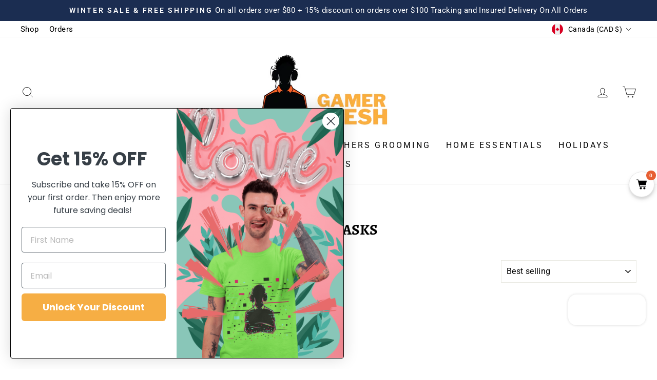

--- FILE ---
content_type: text/html; charset=utf-8
request_url: https://www.gamerfresh.biz/en-ca/collections/funny-masks
body_size: 39307
content:
<!doctype html>
<html class="no-js" lang="en" dir="ltr">
<head>
   <!-- Added by AVADA Cookies Bar -->
   <script>
   window.AVADA_COOKIES_BAR = window.AVADA_COOKIES_BAR || {};
   window.AVADA_COOKIES_BAR.shopId = 'xTALfhqqcaVHxv33eQyP';
   window.AVADA_COOKIES_BAR.status = false;
   AVADA_COOKIES_BAR ={"specificRegions":{"ccpa":false,"lgpd":false,"gdpr":false,"appi":false,"pipeda":false},"advancedSetting":false,"displayAfter":"5","themeName":"Basic","mobilePositions":"bottom","showIcon":true,"agreeBtnTextColor":"#FFFFFF","customPrivacyLink":"","bgColor":"#FFFFFF","theme":"basic","textFont":"Noto+Sans","customCss":"","denyTextColor":"#2C332F","agreeButtonText":"Got it!","textColor":"#1D1D1D","textAvada":"rgba(29, 29, 29, 0.8)","desktopFloatCardPosition":"bottom_left","messageColor":"#2C332F","displayType":"full_bar","agreeBtnBgColor":"#1AAC7A","privacyLinkColor":"#2C332F","shopId":"xTALfhqqcaVHxv33eQyP","removeBranding":false,"iconColor":"#2C332F","showOnCountry":"all","urlIcon":"","optionPolicyLink":"select","desktopPosition":"bottom","privacyLink":"/55481466977/policies/23540957281","showPrivacyPolicy":true,"iconType":"default_icon","agreeBtnBorder":"#2C332F","message":"This website uses cookies to make sure you get the best experience with us.","privacyLinkText":"Learn more","denyButtonText":"Decline","id":"TweEkhYGZaBhUOpUm7UR"}
 </script>
   <!-- /Added by AVADA Cookies Bar -->
 <meta name="p:domain_verify" content="9f69dfa2ba1f634ad9df332112d79a8d"/>
  <meta charset="utf-8">
  <meta http-equiv="X-UA-Compatible" content="IE=edge,chrome=1">
  <meta name="viewport" content="width=device-width,initial-scale=1">
  <meta name="theme-color" content="#111111">
  <link rel="canonical" href="https://www.gamerfresh.biz/en-ca/collections/funny-masks">
  <link rel="preconnect" href="https://cdn.shopify.com">
  <link rel="preconnect" href="https://fonts.shopifycdn.com">
  <link rel="dns-prefetch" href="https://productreviews.shopifycdn.com">
  <link rel="dns-prefetch" href="https://ajax.googleapis.com">
  <link rel="dns-prefetch" href="https://maps.googleapis.com">
  <link rel="dns-prefetch" href="https://maps.gstatic.com">
<meta name="facebook-domain-verification" content="o2nj0thsonrde3z93l645wxd3zpbi3" /><link rel="shortcut icon" href="//www.gamerfresh.biz/cdn/shop/files/gamer-01_1_1_32x32.png?v=1647905578" type="image/png" /><title>Funny Masks
&ndash; gamerfresh.biz
</title>
<meta property="og:site_name" content="gamerfresh.biz">
  <meta property="og:url" content="https://www.gamerfresh.biz/en-ca/collections/funny-masks">
  <meta property="og:title" content="Funny Masks">
  <meta property="og:type" content="website">
  <meta property="og:description" content="Gamer Fresh Biz is all about the business of living a fresh and dope Gamer life. We offer gamers of all walks of life a unique blend of essential gaming equipment, fashion items, and home & room. Gamers are dope, but you don't have to be a gamer to live the gamer fresh way. Life's a game. Play It Up."><meta property="og:image" content="http://www.gamerfresh.biz/cdn/shop/files/Gamerfreshbrandlogo_b03cc888-0490-40aa-ad81-1c274cb86192.png?v=1699766894">
    <meta property="og:image:secure_url" content="https://www.gamerfresh.biz/cdn/shop/files/Gamerfreshbrandlogo_b03cc888-0490-40aa-ad81-1c274cb86192.png?v=1699766894">
    <meta property="og:image:width" content="302">
    <meta property="og:image:height" content="162"><meta name="twitter:site" content="@">
  <meta name="twitter:card" content="summary_large_image">
  <meta name="twitter:title" content="Funny Masks">
  <meta name="twitter:description" content="Gamer Fresh Biz is all about the business of living a fresh and dope Gamer life. We offer gamers of all walks of life a unique blend of essential gaming equipment, fashion items, and home & room. Gamers are dope, but you don't have to be a gamer to live the gamer fresh way. Life's a game. Play It Up.">
<style data-shopify>@font-face {
  font-family: Alegreya;
  font-weight: 700;
  font-style: normal;
  font-display: swap;
  src: url("//www.gamerfresh.biz/cdn/fonts/alegreya/alegreya_n7.94acea1149930a7b242e750715301e9002cdbb09.woff2") format("woff2"),
       url("//www.gamerfresh.biz/cdn/fonts/alegreya/alegreya_n7.44924b4ad31cd43b056fd2b37a197352574886fd.woff") format("woff");
}

  @font-face {
  font-family: Roboto;
  font-weight: 400;
  font-style: normal;
  font-display: swap;
  src: url("//www.gamerfresh.biz/cdn/fonts/roboto/roboto_n4.2019d890f07b1852f56ce63ba45b2db45d852cba.woff2") format("woff2"),
       url("//www.gamerfresh.biz/cdn/fonts/roboto/roboto_n4.238690e0007583582327135619c5f7971652fa9d.woff") format("woff");
}


  @font-face {
  font-family: Roboto;
  font-weight: 600;
  font-style: normal;
  font-display: swap;
  src: url("//www.gamerfresh.biz/cdn/fonts/roboto/roboto_n6.3d305d5382545b48404c304160aadee38c90ef9d.woff2") format("woff2"),
       url("//www.gamerfresh.biz/cdn/fonts/roboto/roboto_n6.bb37be020157f87e181e5489d5e9137ad60c47a2.woff") format("woff");
}

  @font-face {
  font-family: Roboto;
  font-weight: 400;
  font-style: italic;
  font-display: swap;
  src: url("//www.gamerfresh.biz/cdn/fonts/roboto/roboto_i4.57ce898ccda22ee84f49e6b57ae302250655e2d4.woff2") format("woff2"),
       url("//www.gamerfresh.biz/cdn/fonts/roboto/roboto_i4.b21f3bd061cbcb83b824ae8c7671a82587b264bf.woff") format("woff");
}

  @font-face {
  font-family: Roboto;
  font-weight: 600;
  font-style: italic;
  font-display: swap;
  src: url("//www.gamerfresh.biz/cdn/fonts/roboto/roboto_i6.ebd6b6733fb2b030d60cbf61316511a7ffd82fb3.woff2") format("woff2"),
       url("//www.gamerfresh.biz/cdn/fonts/roboto/roboto_i6.1363905a6d5249605bc5e0f859663ffe95ac3bed.woff") format("woff");
}

</style><link href="//www.gamerfresh.biz/cdn/shop/t/9/assets/theme.css?v=117872151736123314011726169902" rel="stylesheet" type="text/css" media="all" />
<style data-shopify>:root {
    --typeHeaderPrimary: Alegreya;
    --typeHeaderFallback: serif;
    --typeHeaderSize: 29px;
    --typeHeaderWeight: 700;
    --typeHeaderLineHeight: 1;
    --typeHeaderSpacing: 0.0em;

    --typeBasePrimary:Roboto;
    --typeBaseFallback:sans-serif;
    --typeBaseSize: 18px;
    --typeBaseWeight: 400;
    --typeBaseSpacing: 0.025em;
    --typeBaseLineHeight: 1.4;

    --typeCollectionTitle: 20px;

    --iconWeight: 2px;
    --iconLinecaps: miter;

    
      --buttonRadius: 0px;
    

    --colorGridOverlayOpacity: 0.12;
  }

  .placeholder-content {
    background-image: linear-gradient(100deg, #ffffff 40%, #f7f7f7 63%, #ffffff 79%);
  }</style><script>
    document.documentElement.className = document.documentElement.className.replace('no-js', 'js');

    window.theme = window.theme || {};
    theme.routes = {
      home: "/en-ca",
      cart: "/en-ca/cart.js",
      cartPage: "/en-ca/cart",
      cartAdd: "/en-ca/cart/add.js",
      cartChange: "/en-ca/cart/change.js",
      search: "/en-ca/search"
    };
    theme.strings = {
      soldOut: "Sold Out",
      unavailable: "Unavailable",
      inStockLabel: "In stock, ready to ship",
      stockLabel: "Low stock - [count] items left",
      willNotShipUntil: "Ready to ship [date]",
      willBeInStockAfter: "Back in stock [date]",
      waitingForStock: "Inventory on the way",
      savePrice: "Save [saved_amount]",
      cartEmpty: "Your cart is currently empty.",
      cartTermsConfirmation: "You must agree with the terms and conditions of sales to check out",
      searchCollections: "Collections:",
      searchPages: "Pages:",
      searchArticles: "Articles:"
    };
    theme.settings = {
      dynamicVariantsEnable: true,
      cartType: "drawer",
      isCustomerTemplate: false,
      moneyFormat: "${{amount}}",
      saveType: "dollar",
      productImageSize: "natural",
      productImageCover: true,
      predictiveSearch: true,
      predictiveSearchType: "product,article,page,collection",
      quickView: true,
      themeName: 'Custom',
      themeVersion: "1.0.1"
    };
  </script>

  <script>window.performance && window.performance.mark && window.performance.mark('shopify.content_for_header.start');</script><meta name="google-site-verification" content="26Ip0lMSGGEGXRlWeT0b2LA8NsljxGkWlNqm81Vh9Ik">
<meta id="shopify-digital-wallet" name="shopify-digital-wallet" content="/55481466977/digital_wallets/dialog">
<meta name="shopify-checkout-api-token" content="2179067164b02e7bffd856e326d85a1a">
<meta id="in-context-paypal-metadata" data-shop-id="55481466977" data-venmo-supported="true" data-environment="production" data-locale="en_US" data-paypal-v4="true" data-currency="CAD">
<link rel="alternate" type="application/atom+xml" title="Feed" href="/en-ca/collections/funny-masks.atom" />
<link rel="alternate" hreflang="x-default" href="https://www.gamerfresh.biz/collections/funny-masks">
<link rel="alternate" hreflang="en" href="https://www.gamerfresh.biz/collections/funny-masks">
<link rel="alternate" hreflang="es" href="https://www.gamerfresh.biz/es/collections/funny-masks">
<link rel="alternate" hreflang="fr" href="https://www.gamerfresh.biz/fr/collections/funny-masks">
<link rel="alternate" hreflang="ar" href="https://www.gamerfresh.biz/ar/collections/funny-masks">
<link rel="alternate" hreflang="zh-Hans" href="https://www.gamerfresh.biz/zh/collections/funny-masks">
<link rel="alternate" hreflang="en-CA" href="https://www.gamerfresh.biz/en-ca/collections/funny-masks">
<link rel="alternate" hreflang="zh-Hans-AD" href="https://www.gamerfresh.biz/zh/collections/funny-masks">
<link rel="alternate" hreflang="zh-Hans-AE" href="https://www.gamerfresh.biz/zh/collections/funny-masks">
<link rel="alternate" hreflang="zh-Hans-AG" href="https://www.gamerfresh.biz/zh/collections/funny-masks">
<link rel="alternate" hreflang="zh-Hans-AI" href="https://www.gamerfresh.biz/zh/collections/funny-masks">
<link rel="alternate" hreflang="zh-Hans-AL" href="https://www.gamerfresh.biz/zh/collections/funny-masks">
<link rel="alternate" hreflang="zh-Hans-AM" href="https://www.gamerfresh.biz/zh/collections/funny-masks">
<link rel="alternate" hreflang="zh-Hans-AO" href="https://www.gamerfresh.biz/zh/collections/funny-masks">
<link rel="alternate" hreflang="zh-Hans-AR" href="https://www.gamerfresh.biz/zh/collections/funny-masks">
<link rel="alternate" hreflang="zh-Hans-AT" href="https://www.gamerfresh.biz/zh/collections/funny-masks">
<link rel="alternate" hreflang="zh-Hans-AU" href="https://www.gamerfresh.biz/zh/collections/funny-masks">
<link rel="alternate" hreflang="zh-Hans-AW" href="https://www.gamerfresh.biz/zh/collections/funny-masks">
<link rel="alternate" hreflang="zh-Hans-AZ" href="https://www.gamerfresh.biz/zh/collections/funny-masks">
<link rel="alternate" hreflang="zh-Hans-BA" href="https://www.gamerfresh.biz/zh/collections/funny-masks">
<link rel="alternate" hreflang="zh-Hans-BB" href="https://www.gamerfresh.biz/zh/collections/funny-masks">
<link rel="alternate" hreflang="zh-Hans-BD" href="https://www.gamerfresh.biz/zh/collections/funny-masks">
<link rel="alternate" hreflang="zh-Hans-BE" href="https://www.gamerfresh.biz/zh/collections/funny-masks">
<link rel="alternate" hreflang="zh-Hans-BF" href="https://www.gamerfresh.biz/zh/collections/funny-masks">
<link rel="alternate" hreflang="zh-Hans-BG" href="https://www.gamerfresh.biz/zh/collections/funny-masks">
<link rel="alternate" hreflang="zh-Hans-BH" href="https://www.gamerfresh.biz/zh/collections/funny-masks">
<link rel="alternate" hreflang="zh-Hans-BI" href="https://www.gamerfresh.biz/zh/collections/funny-masks">
<link rel="alternate" hreflang="zh-Hans-BJ" href="https://www.gamerfresh.biz/zh/collections/funny-masks">
<link rel="alternate" hreflang="zh-Hans-BL" href="https://www.gamerfresh.biz/zh/collections/funny-masks">
<link rel="alternate" hreflang="zh-Hans-BM" href="https://www.gamerfresh.biz/zh/collections/funny-masks">
<link rel="alternate" hreflang="zh-Hans-BN" href="https://www.gamerfresh.biz/zh/collections/funny-masks">
<link rel="alternate" hreflang="zh-Hans-BO" href="https://www.gamerfresh.biz/zh/collections/funny-masks">
<link rel="alternate" hreflang="zh-Hans-BQ" href="https://www.gamerfresh.biz/zh/collections/funny-masks">
<link rel="alternate" hreflang="zh-Hans-BR" href="https://www.gamerfresh.biz/zh/collections/funny-masks">
<link rel="alternate" hreflang="zh-Hans-BS" href="https://www.gamerfresh.biz/zh/collections/funny-masks">
<link rel="alternate" hreflang="zh-Hans-BW" href="https://www.gamerfresh.biz/zh/collections/funny-masks">
<link rel="alternate" hreflang="zh-Hans-BZ" href="https://www.gamerfresh.biz/zh/collections/funny-masks">
<link rel="alternate" hreflang="zh-Hans-CH" href="https://www.gamerfresh.biz/zh/collections/funny-masks">
<link rel="alternate" hreflang="zh-Hans-CK" href="https://www.gamerfresh.biz/zh/collections/funny-masks">
<link rel="alternate" hreflang="zh-Hans-CL" href="https://www.gamerfresh.biz/zh/collections/funny-masks">
<link rel="alternate" hreflang="zh-Hans-CM" href="https://www.gamerfresh.biz/zh/collections/funny-masks">
<link rel="alternate" hreflang="zh-Hans-CN" href="https://www.gamerfresh.biz/zh/collections/funny-masks">
<link rel="alternate" hreflang="zh-Hans-CO" href="https://www.gamerfresh.biz/zh/collections/funny-masks">
<link rel="alternate" hreflang="zh-Hans-CR" href="https://www.gamerfresh.biz/zh/collections/funny-masks">
<link rel="alternate" hreflang="zh-Hans-CV" href="https://www.gamerfresh.biz/zh/collections/funny-masks">
<link rel="alternate" hreflang="zh-Hans-CW" href="https://www.gamerfresh.biz/zh/collections/funny-masks">
<link rel="alternate" hreflang="zh-Hans-CY" href="https://www.gamerfresh.biz/zh/collections/funny-masks">
<link rel="alternate" hreflang="zh-Hans-CZ" href="https://www.gamerfresh.biz/zh/collections/funny-masks">
<link rel="alternate" hreflang="zh-Hans-DE" href="https://www.gamerfresh.biz/zh/collections/funny-masks">
<link rel="alternate" hreflang="zh-Hans-DJ" href="https://www.gamerfresh.biz/zh/collections/funny-masks">
<link rel="alternate" hreflang="zh-Hans-DK" href="https://www.gamerfresh.biz/zh/collections/funny-masks">
<link rel="alternate" hreflang="zh-Hans-DM" href="https://www.gamerfresh.biz/zh/collections/funny-masks">
<link rel="alternate" hreflang="zh-Hans-DO" href="https://www.gamerfresh.biz/zh/collections/funny-masks">
<link rel="alternate" hreflang="zh-Hans-DZ" href="https://www.gamerfresh.biz/zh/collections/funny-masks">
<link rel="alternate" hreflang="zh-Hans-EC" href="https://www.gamerfresh.biz/zh/collections/funny-masks">
<link rel="alternate" hreflang="zh-Hans-EE" href="https://www.gamerfresh.biz/zh/collections/funny-masks">
<link rel="alternate" hreflang="zh-Hans-EG" href="https://www.gamerfresh.biz/zh/collections/funny-masks">
<link rel="alternate" hreflang="zh-Hans-ES" href="https://www.gamerfresh.biz/zh/collections/funny-masks">
<link rel="alternate" hreflang="zh-Hans-ET" href="https://www.gamerfresh.biz/zh/collections/funny-masks">
<link rel="alternate" hreflang="zh-Hans-FI" href="https://www.gamerfresh.biz/zh/collections/funny-masks">
<link rel="alternate" hreflang="zh-Hans-FJ" href="https://www.gamerfresh.biz/zh/collections/funny-masks">
<link rel="alternate" hreflang="zh-Hans-FK" href="https://www.gamerfresh.biz/zh/collections/funny-masks">
<link rel="alternate" hreflang="zh-Hans-FO" href="https://www.gamerfresh.biz/zh/collections/funny-masks">
<link rel="alternate" hreflang="zh-Hans-FR" href="https://www.gamerfresh.biz/zh/collections/funny-masks">
<link rel="alternate" hreflang="zh-Hans-GA" href="https://www.gamerfresh.biz/zh/collections/funny-masks">
<link rel="alternate" hreflang="zh-Hans-GB" href="https://www.gamerfresh.biz/zh/collections/funny-masks">
<link rel="alternate" hreflang="zh-Hans-GD" href="https://www.gamerfresh.biz/zh/collections/funny-masks">
<link rel="alternate" hreflang="zh-Hans-GE" href="https://www.gamerfresh.biz/zh/collections/funny-masks">
<link rel="alternate" hreflang="zh-Hans-GF" href="https://www.gamerfresh.biz/zh/collections/funny-masks">
<link rel="alternate" hreflang="zh-Hans-GG" href="https://www.gamerfresh.biz/zh/collections/funny-masks">
<link rel="alternate" hreflang="zh-Hans-GH" href="https://www.gamerfresh.biz/zh/collections/funny-masks">
<link rel="alternate" hreflang="zh-Hans-GI" href="https://www.gamerfresh.biz/zh/collections/funny-masks">
<link rel="alternate" hreflang="zh-Hans-GL" href="https://www.gamerfresh.biz/zh/collections/funny-masks">
<link rel="alternate" hreflang="zh-Hans-GM" href="https://www.gamerfresh.biz/zh/collections/funny-masks">
<link rel="alternate" hreflang="zh-Hans-GN" href="https://www.gamerfresh.biz/zh/collections/funny-masks">
<link rel="alternate" hreflang="zh-Hans-GP" href="https://www.gamerfresh.biz/zh/collections/funny-masks">
<link rel="alternate" hreflang="zh-Hans-GQ" href="https://www.gamerfresh.biz/zh/collections/funny-masks">
<link rel="alternate" hreflang="zh-Hans-GR" href="https://www.gamerfresh.biz/zh/collections/funny-masks">
<link rel="alternate" hreflang="zh-Hans-GT" href="https://www.gamerfresh.biz/zh/collections/funny-masks">
<link rel="alternate" hreflang="zh-Hans-GW" href="https://www.gamerfresh.biz/zh/collections/funny-masks">
<link rel="alternate" hreflang="zh-Hans-GY" href="https://www.gamerfresh.biz/zh/collections/funny-masks">
<link rel="alternate" hreflang="zh-Hans-HK" href="https://www.gamerfresh.biz/zh/collections/funny-masks">
<link rel="alternate" hreflang="zh-Hans-HN" href="https://www.gamerfresh.biz/zh/collections/funny-masks">
<link rel="alternate" hreflang="zh-Hans-HR" href="https://www.gamerfresh.biz/zh/collections/funny-masks">
<link rel="alternate" hreflang="zh-Hans-HT" href="https://www.gamerfresh.biz/zh/collections/funny-masks">
<link rel="alternate" hreflang="zh-Hans-HU" href="https://www.gamerfresh.biz/zh/collections/funny-masks">
<link rel="alternate" hreflang="zh-Hans-ID" href="https://www.gamerfresh.biz/zh/collections/funny-masks">
<link rel="alternate" hreflang="zh-Hans-IE" href="https://www.gamerfresh.biz/zh/collections/funny-masks">
<link rel="alternate" hreflang="zh-Hans-IL" href="https://www.gamerfresh.biz/zh/collections/funny-masks">
<link rel="alternate" hreflang="zh-Hans-IN" href="https://www.gamerfresh.biz/zh/collections/funny-masks">
<link rel="alternate" hreflang="zh-Hans-IS" href="https://www.gamerfresh.biz/zh/collections/funny-masks">
<link rel="alternate" hreflang="zh-Hans-IT" href="https://www.gamerfresh.biz/zh/collections/funny-masks">
<link rel="alternate" hreflang="zh-Hans-JE" href="https://www.gamerfresh.biz/zh/collections/funny-masks">
<link rel="alternate" hreflang="zh-Hans-JM" href="https://www.gamerfresh.biz/zh/collections/funny-masks">
<link rel="alternate" hreflang="zh-Hans-JO" href="https://www.gamerfresh.biz/zh/collections/funny-masks">
<link rel="alternate" hreflang="zh-Hans-JP" href="https://www.gamerfresh.biz/zh/collections/funny-masks">
<link rel="alternate" hreflang="zh-Hans-KE" href="https://www.gamerfresh.biz/zh/collections/funny-masks">
<link rel="alternate" hreflang="zh-Hans-KG" href="https://www.gamerfresh.biz/zh/collections/funny-masks">
<link rel="alternate" hreflang="zh-Hans-KH" href="https://www.gamerfresh.biz/zh/collections/funny-masks">
<link rel="alternate" hreflang="zh-Hans-KI" href="https://www.gamerfresh.biz/zh/collections/funny-masks">
<link rel="alternate" hreflang="zh-Hans-KM" href="https://www.gamerfresh.biz/zh/collections/funny-masks">
<link rel="alternate" hreflang="zh-Hans-KN" href="https://www.gamerfresh.biz/zh/collections/funny-masks">
<link rel="alternate" hreflang="zh-Hans-KR" href="https://www.gamerfresh.biz/zh/collections/funny-masks">
<link rel="alternate" hreflang="zh-Hans-KW" href="https://www.gamerfresh.biz/zh/collections/funny-masks">
<link rel="alternate" hreflang="zh-Hans-KY" href="https://www.gamerfresh.biz/zh/collections/funny-masks">
<link rel="alternate" hreflang="zh-Hans-KZ" href="https://www.gamerfresh.biz/zh/collections/funny-masks">
<link rel="alternate" hreflang="zh-Hans-LA" href="https://www.gamerfresh.biz/zh/collections/funny-masks">
<link rel="alternate" hreflang="zh-Hans-LC" href="https://www.gamerfresh.biz/zh/collections/funny-masks">
<link rel="alternate" hreflang="zh-Hans-LI" href="https://www.gamerfresh.biz/zh/collections/funny-masks">
<link rel="alternate" hreflang="zh-Hans-LK" href="https://www.gamerfresh.biz/zh/collections/funny-masks">
<link rel="alternate" hreflang="zh-Hans-LS" href="https://www.gamerfresh.biz/zh/collections/funny-masks">
<link rel="alternate" hreflang="zh-Hans-LT" href="https://www.gamerfresh.biz/zh/collections/funny-masks">
<link rel="alternate" hreflang="zh-Hans-LU" href="https://www.gamerfresh.biz/zh/collections/funny-masks">
<link rel="alternate" hreflang="zh-Hans-LV" href="https://www.gamerfresh.biz/zh/collections/funny-masks">
<link rel="alternate" hreflang="zh-Hans-MA" href="https://www.gamerfresh.biz/zh/collections/funny-masks">
<link rel="alternate" hreflang="zh-Hans-MC" href="https://www.gamerfresh.biz/zh/collections/funny-masks">
<link rel="alternate" hreflang="zh-Hans-MD" href="https://www.gamerfresh.biz/zh/collections/funny-masks">
<link rel="alternate" hreflang="zh-Hans-ME" href="https://www.gamerfresh.biz/zh/collections/funny-masks">
<link rel="alternate" hreflang="zh-Hans-MF" href="https://www.gamerfresh.biz/zh/collections/funny-masks">
<link rel="alternate" hreflang="zh-Hans-MG" href="https://www.gamerfresh.biz/zh/collections/funny-masks">
<link rel="alternate" hreflang="zh-Hans-MK" href="https://www.gamerfresh.biz/zh/collections/funny-masks">
<link rel="alternate" hreflang="zh-Hans-MN" href="https://www.gamerfresh.biz/zh/collections/funny-masks">
<link rel="alternate" hreflang="zh-Hans-MO" href="https://www.gamerfresh.biz/zh/collections/funny-masks">
<link rel="alternate" hreflang="zh-Hans-MQ" href="https://www.gamerfresh.biz/zh/collections/funny-masks">
<link rel="alternate" hreflang="zh-Hans-MR" href="https://www.gamerfresh.biz/zh/collections/funny-masks">
<link rel="alternate" hreflang="zh-Hans-MS" href="https://www.gamerfresh.biz/zh/collections/funny-masks">
<link rel="alternate" hreflang="zh-Hans-MT" href="https://www.gamerfresh.biz/zh/collections/funny-masks">
<link rel="alternate" hreflang="zh-Hans-MU" href="https://www.gamerfresh.biz/zh/collections/funny-masks">
<link rel="alternate" hreflang="zh-Hans-MV" href="https://www.gamerfresh.biz/zh/collections/funny-masks">
<link rel="alternate" hreflang="zh-Hans-MW" href="https://www.gamerfresh.biz/zh/collections/funny-masks">
<link rel="alternate" hreflang="zh-Hans-MX" href="https://www.gamerfresh.biz/zh/collections/funny-masks">
<link rel="alternate" hreflang="zh-Hans-MY" href="https://www.gamerfresh.biz/zh/collections/funny-masks">
<link rel="alternate" hreflang="zh-Hans-MZ" href="https://www.gamerfresh.biz/zh/collections/funny-masks">
<link rel="alternate" hreflang="zh-Hans-NA" href="https://www.gamerfresh.biz/zh/collections/funny-masks">
<link rel="alternate" hreflang="zh-Hans-NC" href="https://www.gamerfresh.biz/zh/collections/funny-masks">
<link rel="alternate" hreflang="zh-Hans-NG" href="https://www.gamerfresh.biz/zh/collections/funny-masks">
<link rel="alternate" hreflang="zh-Hans-NI" href="https://www.gamerfresh.biz/zh/collections/funny-masks">
<link rel="alternate" hreflang="zh-Hans-NL" href="https://www.gamerfresh.biz/zh/collections/funny-masks">
<link rel="alternate" hreflang="zh-Hans-NO" href="https://www.gamerfresh.biz/zh/collections/funny-masks">
<link rel="alternate" hreflang="zh-Hans-NP" href="https://www.gamerfresh.biz/zh/collections/funny-masks">
<link rel="alternate" hreflang="zh-Hans-NR" href="https://www.gamerfresh.biz/zh/collections/funny-masks">
<link rel="alternate" hreflang="zh-Hans-NU" href="https://www.gamerfresh.biz/zh/collections/funny-masks">
<link rel="alternate" hreflang="zh-Hans-NZ" href="https://www.gamerfresh.biz/zh/collections/funny-masks">
<link rel="alternate" hreflang="zh-Hans-OM" href="https://www.gamerfresh.biz/zh/collections/funny-masks">
<link rel="alternate" hreflang="zh-Hans-PA" href="https://www.gamerfresh.biz/zh/collections/funny-masks">
<link rel="alternate" hreflang="zh-Hans-PE" href="https://www.gamerfresh.biz/zh/collections/funny-masks">
<link rel="alternate" hreflang="zh-Hans-PF" href="https://www.gamerfresh.biz/zh/collections/funny-masks">
<link rel="alternate" hreflang="zh-Hans-PG" href="https://www.gamerfresh.biz/zh/collections/funny-masks">
<link rel="alternate" hreflang="zh-Hans-PH" href="https://www.gamerfresh.biz/zh/collections/funny-masks">
<link rel="alternate" hreflang="zh-Hans-PK" href="https://www.gamerfresh.biz/zh/collections/funny-masks">
<link rel="alternate" hreflang="zh-Hans-PL" href="https://www.gamerfresh.biz/zh/collections/funny-masks">
<link rel="alternate" hreflang="zh-Hans-PT" href="https://www.gamerfresh.biz/zh/collections/funny-masks">
<link rel="alternate" hreflang="zh-Hans-PY" href="https://www.gamerfresh.biz/zh/collections/funny-masks">
<link rel="alternate" hreflang="zh-Hans-QA" href="https://www.gamerfresh.biz/zh/collections/funny-masks">
<link rel="alternate" hreflang="zh-Hans-RE" href="https://www.gamerfresh.biz/zh/collections/funny-masks">
<link rel="alternate" hreflang="zh-Hans-RO" href="https://www.gamerfresh.biz/zh/collections/funny-masks">
<link rel="alternate" hreflang="zh-Hans-RS" href="https://www.gamerfresh.biz/zh/collections/funny-masks">
<link rel="alternate" hreflang="zh-Hans-RW" href="https://www.gamerfresh.biz/zh/collections/funny-masks">
<link rel="alternate" hreflang="zh-Hans-SA" href="https://www.gamerfresh.biz/zh/collections/funny-masks">
<link rel="alternate" hreflang="zh-Hans-SB" href="https://www.gamerfresh.biz/zh/collections/funny-masks">
<link rel="alternate" hreflang="zh-Hans-SC" href="https://www.gamerfresh.biz/zh/collections/funny-masks">
<link rel="alternate" hreflang="zh-Hans-SE" href="https://www.gamerfresh.biz/zh/collections/funny-masks">
<link rel="alternate" hreflang="zh-Hans-SG" href="https://www.gamerfresh.biz/zh/collections/funny-masks">
<link rel="alternate" hreflang="zh-Hans-SI" href="https://www.gamerfresh.biz/zh/collections/funny-masks">
<link rel="alternate" hreflang="zh-Hans-SK" href="https://www.gamerfresh.biz/zh/collections/funny-masks">
<link rel="alternate" hreflang="zh-Hans-SL" href="https://www.gamerfresh.biz/zh/collections/funny-masks">
<link rel="alternate" hreflang="zh-Hans-SM" href="https://www.gamerfresh.biz/zh/collections/funny-masks">
<link rel="alternate" hreflang="zh-Hans-SN" href="https://www.gamerfresh.biz/zh/collections/funny-masks">
<link rel="alternate" hreflang="zh-Hans-SR" href="https://www.gamerfresh.biz/zh/collections/funny-masks">
<link rel="alternate" hreflang="zh-Hans-ST" href="https://www.gamerfresh.biz/zh/collections/funny-masks">
<link rel="alternate" hreflang="zh-Hans-SV" href="https://www.gamerfresh.biz/zh/collections/funny-masks">
<link rel="alternate" hreflang="zh-Hans-SZ" href="https://www.gamerfresh.biz/zh/collections/funny-masks">
<link rel="alternate" hreflang="zh-Hans-TC" href="https://www.gamerfresh.biz/zh/collections/funny-masks">
<link rel="alternate" hreflang="zh-Hans-TD" href="https://www.gamerfresh.biz/zh/collections/funny-masks">
<link rel="alternate" hreflang="zh-Hans-TG" href="https://www.gamerfresh.biz/zh/collections/funny-masks">
<link rel="alternate" hreflang="zh-Hans-TH" href="https://www.gamerfresh.biz/zh/collections/funny-masks">
<link rel="alternate" hreflang="zh-Hans-TL" href="https://www.gamerfresh.biz/zh/collections/funny-masks">
<link rel="alternate" hreflang="zh-Hans-TN" href="https://www.gamerfresh.biz/zh/collections/funny-masks">
<link rel="alternate" hreflang="zh-Hans-TO" href="https://www.gamerfresh.biz/zh/collections/funny-masks">
<link rel="alternate" hreflang="zh-Hans-TT" href="https://www.gamerfresh.biz/zh/collections/funny-masks">
<link rel="alternate" hreflang="zh-Hans-TV" href="https://www.gamerfresh.biz/zh/collections/funny-masks">
<link rel="alternate" hreflang="zh-Hans-TW" href="https://www.gamerfresh.biz/zh/collections/funny-masks">
<link rel="alternate" hreflang="zh-Hans-TZ" href="https://www.gamerfresh.biz/zh/collections/funny-masks">
<link rel="alternate" hreflang="zh-Hans-UG" href="https://www.gamerfresh.biz/zh/collections/funny-masks">
<link rel="alternate" hreflang="zh-Hans-US" href="https://www.gamerfresh.biz/zh/collections/funny-masks">
<link rel="alternate" hreflang="zh-Hans-UY" href="https://www.gamerfresh.biz/zh/collections/funny-masks">
<link rel="alternate" hreflang="zh-Hans-UZ" href="https://www.gamerfresh.biz/zh/collections/funny-masks">
<link rel="alternate" hreflang="zh-Hans-VC" href="https://www.gamerfresh.biz/zh/collections/funny-masks">
<link rel="alternate" hreflang="zh-Hans-VG" href="https://www.gamerfresh.biz/zh/collections/funny-masks">
<link rel="alternate" hreflang="zh-Hans-VN" href="https://www.gamerfresh.biz/zh/collections/funny-masks">
<link rel="alternate" hreflang="zh-Hans-VU" href="https://www.gamerfresh.biz/zh/collections/funny-masks">
<link rel="alternate" hreflang="zh-Hans-WS" href="https://www.gamerfresh.biz/zh/collections/funny-masks">
<link rel="alternate" hreflang="zh-Hans-YT" href="https://www.gamerfresh.biz/zh/collections/funny-masks">
<link rel="alternate" hreflang="zh-Hans-ZA" href="https://www.gamerfresh.biz/zh/collections/funny-masks">
<link rel="alternate" hreflang="zh-Hans-ZM" href="https://www.gamerfresh.biz/zh/collections/funny-masks">
<link rel="alternate" type="application/json+oembed" href="https://www.gamerfresh.biz/en-ca/collections/funny-masks.oembed">
<script async="async" src="/checkouts/internal/preloads.js?locale=en-CA"></script>
<script id="shopify-features" type="application/json">{"accessToken":"2179067164b02e7bffd856e326d85a1a","betas":["rich-media-storefront-analytics"],"domain":"www.gamerfresh.biz","predictiveSearch":true,"shopId":55481466977,"locale":"en"}</script>
<script>var Shopify = Shopify || {};
Shopify.shop = "gamerfresh-biz.myshopify.com";
Shopify.locale = "en";
Shopify.currency = {"active":"CAD","rate":"1.425794799"};
Shopify.country = "CA";
Shopify.theme = {"name":"Custom fresh","id":122605568097,"schema_name":"Custom","schema_version":"1.0.1","theme_store_id":null,"role":"main"};
Shopify.theme.handle = "null";
Shopify.theme.style = {"id":null,"handle":null};
Shopify.cdnHost = "www.gamerfresh.biz/cdn";
Shopify.routes = Shopify.routes || {};
Shopify.routes.root = "/en-ca/";</script>
<script type="module">!function(o){(o.Shopify=o.Shopify||{}).modules=!0}(window);</script>
<script>!function(o){function n(){var o=[];function n(){o.push(Array.prototype.slice.apply(arguments))}return n.q=o,n}var t=o.Shopify=o.Shopify||{};t.loadFeatures=n(),t.autoloadFeatures=n()}(window);</script>
<script id="shop-js-analytics" type="application/json">{"pageType":"collection"}</script>
<script defer="defer" async type="module" src="//www.gamerfresh.biz/cdn/shopifycloud/shop-js/modules/v2/client.init-shop-cart-sync_BApSsMSl.en.esm.js"></script>
<script defer="defer" async type="module" src="//www.gamerfresh.biz/cdn/shopifycloud/shop-js/modules/v2/chunk.common_CBoos6YZ.esm.js"></script>
<script type="module">
  await import("//www.gamerfresh.biz/cdn/shopifycloud/shop-js/modules/v2/client.init-shop-cart-sync_BApSsMSl.en.esm.js");
await import("//www.gamerfresh.biz/cdn/shopifycloud/shop-js/modules/v2/chunk.common_CBoos6YZ.esm.js");

  window.Shopify.SignInWithShop?.initShopCartSync?.({"fedCMEnabled":true,"windoidEnabled":true});

</script>
<script>(function() {
  var isLoaded = false;
  function asyncLoad() {
    if (isLoaded) return;
    isLoaded = true;
    var urls = ["\/\/cdn.ywxi.net\/js\/partner-shopify.js?shop=gamerfresh-biz.myshopify.com","https:\/\/assets.dailydeals.ai\/js\/deal-brain.js?shop=gamerfresh-biz.myshopify.com","\/\/cdn.shopify.com\/proxy\/1e0dcd63b1ea7a2e00db2132d3c11ce13606db23636663a4409485185a413467\/s.pandect.es\/scripts\/pandectes-core.js?shop=gamerfresh-biz.myshopify.com\u0026sp-cache-control=cHVibGljLCBtYXgtYWdlPTkwMA","https:\/\/cdn.assortion.com\/app.js?shop=gamerfresh-biz.myshopify.com","https:\/\/cdn.fera.ai\/js\/fera.placeholder.js?shop=gamerfresh-biz.myshopify.com","\/\/cdn.shopify.com\/proxy\/eef7848afa9053d75139cb1d21a2d9ee5e8f33c47c9e3a0a6bc80a627f32bebb\/bingshoppingtool-t2app-prod.trafficmanager.net\/uet\/tracking_script?shop=gamerfresh-biz.myshopify.com\u0026sp-cache-control=cHVibGljLCBtYXgtYWdlPTkwMA","https:\/\/d1639lhkj5l89m.cloudfront.net\/js\/storefront\/uppromote.js?shop=gamerfresh-biz.myshopify.com","https:\/\/intg.snapchat.com\/shopify\/shopify-scevent-init.js?id=0e214df5-f673-4834-80dd-044145fe1069\u0026shop=gamerfresh-biz.myshopify.com","\/\/cdn.shopify.com\/proxy\/043bcef00cb746817e9945935d337160516c5e86b1deeea8f2a220862b1267c9\/static.cdn.printful.com\/static\/js\/external\/shopify-product-customizer.js?v=0.28\u0026shop=gamerfresh-biz.myshopify.com\u0026sp-cache-control=cHVibGljLCBtYXgtYWdlPTkwMA","https:\/\/s.apprl.com\/js\/apprl.js?shop=gamerfresh-biz.myshopify.com","https:\/\/cdn.hextom.com\/js\/ultimatesalesboost.js?shop=gamerfresh-biz.myshopify.com"];
    for (var i = 0; i < urls.length; i++) {
      var s = document.createElement('script');
      s.type = 'text/javascript';
      s.async = true;
      s.src = urls[i];
      var x = document.getElementsByTagName('script')[0];
      x.parentNode.insertBefore(s, x);
    }
  };
  if(window.attachEvent) {
    window.attachEvent('onload', asyncLoad);
  } else {
    window.addEventListener('load', asyncLoad, false);
  }
})();</script>
<script id="__st">var __st={"a":55481466977,"offset":-18000,"reqid":"de1fbb88-b19c-4d91-a865-5abbf91525f2-1768918903","pageurl":"www.gamerfresh.biz\/en-ca\/collections\/funny-masks","u":"f381d0d343a0","p":"collection","rtyp":"collection","rid":299871862881};</script>
<script>window.ShopifyPaypalV4VisibilityTracking = true;</script>
<script id="captcha-bootstrap">!function(){'use strict';const t='contact',e='account',n='new_comment',o=[[t,t],['blogs',n],['comments',n],[t,'customer']],c=[[e,'customer_login'],[e,'guest_login'],[e,'recover_customer_password'],[e,'create_customer']],r=t=>t.map((([t,e])=>`form[action*='/${t}']:not([data-nocaptcha='true']) input[name='form_type'][value='${e}']`)).join(','),a=t=>()=>t?[...document.querySelectorAll(t)].map((t=>t.form)):[];function s(){const t=[...o],e=r(t);return a(e)}const i='password',u='form_key',d=['recaptcha-v3-token','g-recaptcha-response','h-captcha-response',i],f=()=>{try{return window.sessionStorage}catch{return}},m='__shopify_v',_=t=>t.elements[u];function p(t,e,n=!1){try{const o=window.sessionStorage,c=JSON.parse(o.getItem(e)),{data:r}=function(t){const{data:e,action:n}=t;return t[m]||n?{data:e,action:n}:{data:t,action:n}}(c);for(const[e,n]of Object.entries(r))t.elements[e]&&(t.elements[e].value=n);n&&o.removeItem(e)}catch(o){console.error('form repopulation failed',{error:o})}}const l='form_type',E='cptcha';function T(t){t.dataset[E]=!0}const w=window,h=w.document,L='Shopify',v='ce_forms',y='captcha';let A=!1;((t,e)=>{const n=(g='f06e6c50-85a8-45c8-87d0-21a2b65856fe',I='https://cdn.shopify.com/shopifycloud/storefront-forms-hcaptcha/ce_storefront_forms_captcha_hcaptcha.v1.5.2.iife.js',D={infoText:'Protected by hCaptcha',privacyText:'Privacy',termsText:'Terms'},(t,e,n)=>{const o=w[L][v],c=o.bindForm;if(c)return c(t,g,e,D).then(n);var r;o.q.push([[t,g,e,D],n]),r=I,A||(h.body.append(Object.assign(h.createElement('script'),{id:'captcha-provider',async:!0,src:r})),A=!0)});var g,I,D;w[L]=w[L]||{},w[L][v]=w[L][v]||{},w[L][v].q=[],w[L][y]=w[L][y]||{},w[L][y].protect=function(t,e){n(t,void 0,e),T(t)},Object.freeze(w[L][y]),function(t,e,n,w,h,L){const[v,y,A,g]=function(t,e,n){const i=e?o:[],u=t?c:[],d=[...i,...u],f=r(d),m=r(i),_=r(d.filter((([t,e])=>n.includes(e))));return[a(f),a(m),a(_),s()]}(w,h,L),I=t=>{const e=t.target;return e instanceof HTMLFormElement?e:e&&e.form},D=t=>v().includes(t);t.addEventListener('submit',(t=>{const e=I(t);if(!e)return;const n=D(e)&&!e.dataset.hcaptchaBound&&!e.dataset.recaptchaBound,o=_(e),c=g().includes(e)&&(!o||!o.value);(n||c)&&t.preventDefault(),c&&!n&&(function(t){try{if(!f())return;!function(t){const e=f();if(!e)return;const n=_(t);if(!n)return;const o=n.value;o&&e.removeItem(o)}(t);const e=Array.from(Array(32),(()=>Math.random().toString(36)[2])).join('');!function(t,e){_(t)||t.append(Object.assign(document.createElement('input'),{type:'hidden',name:u})),t.elements[u].value=e}(t,e),function(t,e){const n=f();if(!n)return;const o=[...t.querySelectorAll(`input[type='${i}']`)].map((({name:t})=>t)),c=[...d,...o],r={};for(const[a,s]of new FormData(t).entries())c.includes(a)||(r[a]=s);n.setItem(e,JSON.stringify({[m]:1,action:t.action,data:r}))}(t,e)}catch(e){console.error('failed to persist form',e)}}(e),e.submit())}));const S=(t,e)=>{t&&!t.dataset[E]&&(n(t,e.some((e=>e===t))),T(t))};for(const o of['focusin','change'])t.addEventListener(o,(t=>{const e=I(t);D(e)&&S(e,y())}));const B=e.get('form_key'),M=e.get(l),P=B&&M;t.addEventListener('DOMContentLoaded',(()=>{const t=y();if(P)for(const e of t)e.elements[l].value===M&&p(e,B);[...new Set([...A(),...v().filter((t=>'true'===t.dataset.shopifyCaptcha))])].forEach((e=>S(e,t)))}))}(h,new URLSearchParams(w.location.search),n,t,e,['guest_login'])})(!0,!0)}();</script>
<script integrity="sha256-4kQ18oKyAcykRKYeNunJcIwy7WH5gtpwJnB7kiuLZ1E=" data-source-attribution="shopify.loadfeatures" defer="defer" src="//www.gamerfresh.biz/cdn/shopifycloud/storefront/assets/storefront/load_feature-a0a9edcb.js" crossorigin="anonymous"></script>
<script data-source-attribution="shopify.dynamic_checkout.dynamic.init">var Shopify=Shopify||{};Shopify.PaymentButton=Shopify.PaymentButton||{isStorefrontPortableWallets:!0,init:function(){window.Shopify.PaymentButton.init=function(){};var t=document.createElement("script");t.src="https://www.gamerfresh.biz/cdn/shopifycloud/portable-wallets/latest/portable-wallets.en.js",t.type="module",document.head.appendChild(t)}};
</script>
<script data-source-attribution="shopify.dynamic_checkout.buyer_consent">
  function portableWalletsHideBuyerConsent(e){var t=document.getElementById("shopify-buyer-consent"),n=document.getElementById("shopify-subscription-policy-button");t&&n&&(t.classList.add("hidden"),t.setAttribute("aria-hidden","true"),n.removeEventListener("click",e))}function portableWalletsShowBuyerConsent(e){var t=document.getElementById("shopify-buyer-consent"),n=document.getElementById("shopify-subscription-policy-button");t&&n&&(t.classList.remove("hidden"),t.removeAttribute("aria-hidden"),n.addEventListener("click",e))}window.Shopify?.PaymentButton&&(window.Shopify.PaymentButton.hideBuyerConsent=portableWalletsHideBuyerConsent,window.Shopify.PaymentButton.showBuyerConsent=portableWalletsShowBuyerConsent);
</script>
<script data-source-attribution="shopify.dynamic_checkout.cart.bootstrap">document.addEventListener("DOMContentLoaded",(function(){function t(){return document.querySelector("shopify-accelerated-checkout-cart, shopify-accelerated-checkout")}if(t())Shopify.PaymentButton.init();else{new MutationObserver((function(e,n){t()&&(Shopify.PaymentButton.init(),n.disconnect())})).observe(document.body,{childList:!0,subtree:!0})}}));
</script>
<script id='scb4127' type='text/javascript' async='' src='https://www.gamerfresh.biz/cdn/shopifycloud/privacy-banner/storefront-banner.js'></script><link id="shopify-accelerated-checkout-styles" rel="stylesheet" media="screen" href="https://www.gamerfresh.biz/cdn/shopifycloud/portable-wallets/latest/accelerated-checkout-backwards-compat.css" crossorigin="anonymous">
<style id="shopify-accelerated-checkout-cart">
        #shopify-buyer-consent {
  margin-top: 1em;
  display: inline-block;
  width: 100%;
}

#shopify-buyer-consent.hidden {
  display: none;
}

#shopify-subscription-policy-button {
  background: none;
  border: none;
  padding: 0;
  text-decoration: underline;
  font-size: inherit;
  cursor: pointer;
}

#shopify-subscription-policy-button::before {
  box-shadow: none;
}

      </style>

<script>window.performance && window.performance.mark && window.performance.mark('shopify.content_for_header.end');</script>

  <script src="//www.gamerfresh.biz/cdn/shop/t/9/assets/vendor-scripts-v11.js" defer="defer"></script><link rel="stylesheet" href="//www.gamerfresh.biz/cdn/shop/t/9/assets/country-flags.css"><script src="//www.gamerfresh.biz/cdn/shop/t/9/assets/theme.js?v=47592256396192681461663766522" defer="defer"></script><script>
  var scriptAppend = document.createElement('script');
  var version = new Date().getTime();
  scriptAppend.src = 'https://apps.omegatheme.com/facebook-pixel/client/loading-custom-event.js?v=' + version;
  document.querySelector('head').appendChild(scriptAppend)
</script>

<div class="ot-multi-pixel"></div>



  <meta property="omega:collections" content="299871862881">





    
    
      <script>
        var omegaFBSettings = [];
        var omegaFBSettings = {"settings":{"id":"40390","shop":"gamerfresh-biz.myshopify.com","skip_onboarding_fb_ads":"0","accept_permission_fb_ads":"0","content_type_event":"1","step_onboarding":"{\"step_1\": 0, \"step_2\": 0, \"step_3\": 0, \"is_completed\": 0}","show_banner_extension":"1","enable_analytics":"1","use_basecode_fb":"1","is_show_modal_survey":"1","is_show_modal_feedback":"1","last_date_feedback":"0000-00-00 00:00:00","is_show_banner":"1","feedback_text":null,"feedback_rating":null,"count_open_app":"0","is_show_modal_review":"0","is_show_re_branding":"1","status_show_re_branding":"1","date_timezone_offset":"UTC","group_accept_information_customer":{"isClientIPAddress":true,"isCity":true,"isFirstName":true,"isExternalID":false,"isZipCode":true,"isPhone":true,"isDateOfBirth":false,"isClientUserAgent":true,"isClickIDCookie":false,"isGender":false,"isState":false,"isCountry":true,"isEmail":true,"isBrowserIDCookie":false,"isLastName":true,"isSubscriptionID":true},"capi_track_viewcontent":"1","capi_track_search":"1","capi_track_pageview":"1","capi_track_addtocart":"1","capi_track_checkout":"1","capi_track_purchase":"1","id_pixel_shopify":0,"price":"12.99","maximum_id_conversion_api":"1","enable":"1","plan":"3","active_plan_at":null,"statusFeedback":"1","lastUpdate":"2022-11-21 01:36:40","timeOnline":"0000-00-00 00:00:00","reasonDisable":"","reasonOtherDisable":"","DiscountCode":"","usePixelFromShopify":"0","PlanShopify":"basic","updated_theme":"0","status_use_conversion":"0","test_event_code":null,"fb_access_token":null,"include_shippping_cost":"0","use_multi_currency":"0","first_catalog_feed_created_at":null,"is_enable_trigger":"0","is_new_version":"1","utm_tracking":"0","apps_installed":null,"plan_id":"19"},"list_all_custom_events":[]}
        console.log({omegaFBSettings})
      </script>

    
 
  










<div class="ot-pinterest-multi-pixel"></div>




  <meta property="omega:collections" content="299871862881">




<link rel="stylesheet" href="https://d1639lhkj5l89m.cloudfront.net/css/refer-customer/cdn/refer-customer.css">
<script src="//www.gamerfresh.biz/cdn/shop/t/9/assets/sca.affiliate.refer-customer-data.js?v=158878424285473635201678904729" type="text/javascript"></script>
    <script>
  !function(t,n){var e=n.loyaltylion||[];if(!e.isLoyaltyLion){n.loyaltylion=e,void 0===n.lion&&(n.lion=e),e.version=2,e.isLoyaltyLion=!0;var o=n.URLSearchParams,i=n.sessionStorage,r="ll_loader_revision",a=(new Date).toISOString().replace(/-/g,""),s="function"==typeof o?function(){try{var t=new o(n.location.search).get(r);return t&&i.setItem(r,t),i.getItem(r)}catch(t){return""}}():null;c("https://sdk.loyaltylion.net/static/2/"+a.slice(0,8)+"/loader"+(s?"-"+s:"")+".js");var l=!1;e.init=function(t){if(l)throw new Error("Cannot call lion.init more than once");l=!0;var n=e._token=t.token;if(!n)throw new Error("Token must be supplied to lion.init");var o=[];function i(t,n){t[n]=function(){o.push([n,Array.prototype.slice.call(arguments,0)])}}"_push configure bootstrap shutdown on removeListener authenticateCustomer".split(" ").forEach(function(t){i(e,t)}),c("https://sdk.loyaltylion.net/sdk/start/"+a.slice(0,11)+"/"+n+".js"),e._initData=t,e._buffer=o}}function c(n){var e=t.getElementsByTagName("script")[0],o=t.createElement("script");o.src=n,o.crossOrigin="",e.parentNode.insertBefore(o,e)}}(document,window);

  
    
      loyaltylion.init({ token: "e7ea720843800d3b06232a0fd7bbe24d" });
    
  
</script>
<!-- BEGIN app block: shopify://apps/uppromote-affiliate/blocks/customer-referral/64c32457-930d-4cb9-9641-e24c0d9cf1f4 --><link rel="preload" href="https://cdn.shopify.com/extensions/019bc4a6-eb4b-7d07-80ed-0d44dde74f8b/app-105/assets/customer-referral.css" as="style" onload="this.onload=null;this.rel='stylesheet'">
<script>
  document.addEventListener("DOMContentLoaded", function () {
    const params = new URLSearchParams(window.location.search);
    if (params.has('sca_ref') || params.has('sca_crp')) {
      document.body.setAttribute('is-affiliate-link', '');
    }
  });
</script>


<!-- END app block --><!-- BEGIN app block: shopify://apps/klaviyo-email-marketing-sms/blocks/klaviyo-onsite-embed/2632fe16-c075-4321-a88b-50b567f42507 -->












  <script async src="https://static.klaviyo.com/onsite/js/XGQPtj/klaviyo.js?company_id=XGQPtj"></script>
  <script>!function(){if(!window.klaviyo){window._klOnsite=window._klOnsite||[];try{window.klaviyo=new Proxy({},{get:function(n,i){return"push"===i?function(){var n;(n=window._klOnsite).push.apply(n,arguments)}:function(){for(var n=arguments.length,o=new Array(n),w=0;w<n;w++)o[w]=arguments[w];var t="function"==typeof o[o.length-1]?o.pop():void 0,e=new Promise((function(n){window._klOnsite.push([i].concat(o,[function(i){t&&t(i),n(i)}]))}));return e}}})}catch(n){window.klaviyo=window.klaviyo||[],window.klaviyo.push=function(){var n;(n=window._klOnsite).push.apply(n,arguments)}}}}();</script>

  




  <script>
    window.klaviyoReviewsProductDesignMode = false
  </script>







<!-- END app block --><!-- BEGIN app block: shopify://apps/optimonk-popup-cro-a-b-test/blocks/app-embed/0b488be1-fc0a-4fe6-8793-f2bef383dba8 -->
<script async src="https://onsite.optimonk.com/script.js?account=167289&origin=shopify-app-embed-block"></script>




<!-- END app block --><script src="https://cdn.shopify.com/extensions/e4b3a77b-20c9-4161-b1bb-deb87046128d/inbox-1253/assets/inbox-chat-loader.js" type="text/javascript" defer="defer"></script>
<script src="https://cdn.shopify.com/extensions/019bc4a6-eb4b-7d07-80ed-0d44dde74f8b/app-105/assets/customer-referral.js" type="text/javascript" defer="defer"></script>
<link href="https://cdn.shopify.com/extensions/019bda17-6017-7f3c-aa60-5c26079254e3/hoppy-appointment-booking-151/assets/appointment-calendar.css" rel="stylesheet" type="text/css" media="all">
<script src="https://cdn.shopify.com/extensions/1f805629-c1d3-44c5-afa0-f2ef641295ef/booster-page-speed-optimizer-1/assets/speed-embed.js" type="text/javascript" defer="defer"></script>
<script src="https://cdn.shopify.com/extensions/019bc832-2567-76d1-a4f0-9d7b9fba6249/hextom-sales-boost-70/assets/ultimatesalesboost.js" type="text/javascript" defer="defer"></script>
<link href="https://monorail-edge.shopifysvc.com" rel="dns-prefetch">
<script>(function(){if ("sendBeacon" in navigator && "performance" in window) {try {var session_token_from_headers = performance.getEntriesByType('navigation')[0].serverTiming.find(x => x.name == '_s').description;} catch {var session_token_from_headers = undefined;}var session_cookie_matches = document.cookie.match(/_shopify_s=([^;]*)/);var session_token_from_cookie = session_cookie_matches && session_cookie_matches.length === 2 ? session_cookie_matches[1] : "";var session_token = session_token_from_headers || session_token_from_cookie || "";function handle_abandonment_event(e) {var entries = performance.getEntries().filter(function(entry) {return /monorail-edge.shopifysvc.com/.test(entry.name);});if (!window.abandonment_tracked && entries.length === 0) {window.abandonment_tracked = true;var currentMs = Date.now();var navigation_start = performance.timing.navigationStart;var payload = {shop_id: 55481466977,url: window.location.href,navigation_start,duration: currentMs - navigation_start,session_token,page_type: "collection"};window.navigator.sendBeacon("https://monorail-edge.shopifysvc.com/v1/produce", JSON.stringify({schema_id: "online_store_buyer_site_abandonment/1.1",payload: payload,metadata: {event_created_at_ms: currentMs,event_sent_at_ms: currentMs}}));}}window.addEventListener('pagehide', handle_abandonment_event);}}());</script>
<script id="web-pixels-manager-setup">(function e(e,d,r,n,o){if(void 0===o&&(o={}),!Boolean(null===(a=null===(i=window.Shopify)||void 0===i?void 0:i.analytics)||void 0===a?void 0:a.replayQueue)){var i,a;window.Shopify=window.Shopify||{};var t=window.Shopify;t.analytics=t.analytics||{};var s=t.analytics;s.replayQueue=[],s.publish=function(e,d,r){return s.replayQueue.push([e,d,r]),!0};try{self.performance.mark("wpm:start")}catch(e){}var l=function(){var e={modern:/Edge?\/(1{2}[4-9]|1[2-9]\d|[2-9]\d{2}|\d{4,})\.\d+(\.\d+|)|Firefox\/(1{2}[4-9]|1[2-9]\d|[2-9]\d{2}|\d{4,})\.\d+(\.\d+|)|Chrom(ium|e)\/(9{2}|\d{3,})\.\d+(\.\d+|)|(Maci|X1{2}).+ Version\/(15\.\d+|(1[6-9]|[2-9]\d|\d{3,})\.\d+)([,.]\d+|)( \(\w+\)|)( Mobile\/\w+|) Safari\/|Chrome.+OPR\/(9{2}|\d{3,})\.\d+\.\d+|(CPU[ +]OS|iPhone[ +]OS|CPU[ +]iPhone|CPU IPhone OS|CPU iPad OS)[ +]+(15[._]\d+|(1[6-9]|[2-9]\d|\d{3,})[._]\d+)([._]\d+|)|Android:?[ /-](13[3-9]|1[4-9]\d|[2-9]\d{2}|\d{4,})(\.\d+|)(\.\d+|)|Android.+Firefox\/(13[5-9]|1[4-9]\d|[2-9]\d{2}|\d{4,})\.\d+(\.\d+|)|Android.+Chrom(ium|e)\/(13[3-9]|1[4-9]\d|[2-9]\d{2}|\d{4,})\.\d+(\.\d+|)|SamsungBrowser\/([2-9]\d|\d{3,})\.\d+/,legacy:/Edge?\/(1[6-9]|[2-9]\d|\d{3,})\.\d+(\.\d+|)|Firefox\/(5[4-9]|[6-9]\d|\d{3,})\.\d+(\.\d+|)|Chrom(ium|e)\/(5[1-9]|[6-9]\d|\d{3,})\.\d+(\.\d+|)([\d.]+$|.*Safari\/(?![\d.]+ Edge\/[\d.]+$))|(Maci|X1{2}).+ Version\/(10\.\d+|(1[1-9]|[2-9]\d|\d{3,})\.\d+)([,.]\d+|)( \(\w+\)|)( Mobile\/\w+|) Safari\/|Chrome.+OPR\/(3[89]|[4-9]\d|\d{3,})\.\d+\.\d+|(CPU[ +]OS|iPhone[ +]OS|CPU[ +]iPhone|CPU IPhone OS|CPU iPad OS)[ +]+(10[._]\d+|(1[1-9]|[2-9]\d|\d{3,})[._]\d+)([._]\d+|)|Android:?[ /-](13[3-9]|1[4-9]\d|[2-9]\d{2}|\d{4,})(\.\d+|)(\.\d+|)|Mobile Safari.+OPR\/([89]\d|\d{3,})\.\d+\.\d+|Android.+Firefox\/(13[5-9]|1[4-9]\d|[2-9]\d{2}|\d{4,})\.\d+(\.\d+|)|Android.+Chrom(ium|e)\/(13[3-9]|1[4-9]\d|[2-9]\d{2}|\d{4,})\.\d+(\.\d+|)|Android.+(UC? ?Browser|UCWEB|U3)[ /]?(15\.([5-9]|\d{2,})|(1[6-9]|[2-9]\d|\d{3,})\.\d+)\.\d+|SamsungBrowser\/(5\.\d+|([6-9]|\d{2,})\.\d+)|Android.+MQ{2}Browser\/(14(\.(9|\d{2,})|)|(1[5-9]|[2-9]\d|\d{3,})(\.\d+|))(\.\d+|)|K[Aa][Ii]OS\/(3\.\d+|([4-9]|\d{2,})\.\d+)(\.\d+|)/},d=e.modern,r=e.legacy,n=navigator.userAgent;return n.match(d)?"modern":n.match(r)?"legacy":"unknown"}(),u="modern"===l?"modern":"legacy",c=(null!=n?n:{modern:"",legacy:""})[u],f=function(e){return[e.baseUrl,"/wpm","/b",e.hashVersion,"modern"===e.buildTarget?"m":"l",".js"].join("")}({baseUrl:d,hashVersion:r,buildTarget:u}),m=function(e){var d=e.version,r=e.bundleTarget,n=e.surface,o=e.pageUrl,i=e.monorailEndpoint;return{emit:function(e){var a=e.status,t=e.errorMsg,s=(new Date).getTime(),l=JSON.stringify({metadata:{event_sent_at_ms:s},events:[{schema_id:"web_pixels_manager_load/3.1",payload:{version:d,bundle_target:r,page_url:o,status:a,surface:n,error_msg:t},metadata:{event_created_at_ms:s}}]});if(!i)return console&&console.warn&&console.warn("[Web Pixels Manager] No Monorail endpoint provided, skipping logging."),!1;try{return self.navigator.sendBeacon.bind(self.navigator)(i,l)}catch(e){}var u=new XMLHttpRequest;try{return u.open("POST",i,!0),u.setRequestHeader("Content-Type","text/plain"),u.send(l),!0}catch(e){return console&&console.warn&&console.warn("[Web Pixels Manager] Got an unhandled error while logging to Monorail."),!1}}}}({version:r,bundleTarget:l,surface:e.surface,pageUrl:self.location.href,monorailEndpoint:e.monorailEndpoint});try{o.browserTarget=l,function(e){var d=e.src,r=e.async,n=void 0===r||r,o=e.onload,i=e.onerror,a=e.sri,t=e.scriptDataAttributes,s=void 0===t?{}:t,l=document.createElement("script"),u=document.querySelector("head"),c=document.querySelector("body");if(l.async=n,l.src=d,a&&(l.integrity=a,l.crossOrigin="anonymous"),s)for(var f in s)if(Object.prototype.hasOwnProperty.call(s,f))try{l.dataset[f]=s[f]}catch(e){}if(o&&l.addEventListener("load",o),i&&l.addEventListener("error",i),u)u.appendChild(l);else{if(!c)throw new Error("Did not find a head or body element to append the script");c.appendChild(l)}}({src:f,async:!0,onload:function(){if(!function(){var e,d;return Boolean(null===(d=null===(e=window.Shopify)||void 0===e?void 0:e.analytics)||void 0===d?void 0:d.initialized)}()){var d=window.webPixelsManager.init(e)||void 0;if(d){var r=window.Shopify.analytics;r.replayQueue.forEach((function(e){var r=e[0],n=e[1],o=e[2];d.publishCustomEvent(r,n,o)})),r.replayQueue=[],r.publish=d.publishCustomEvent,r.visitor=d.visitor,r.initialized=!0}}},onerror:function(){return m.emit({status:"failed",errorMsg:"".concat(f," has failed to load")})},sri:function(e){var d=/^sha384-[A-Za-z0-9+/=]+$/;return"string"==typeof e&&d.test(e)}(c)?c:"",scriptDataAttributes:o}),m.emit({status:"loading"})}catch(e){m.emit({status:"failed",errorMsg:(null==e?void 0:e.message)||"Unknown error"})}}})({shopId: 55481466977,storefrontBaseUrl: "https://www.gamerfresh.biz",extensionsBaseUrl: "https://extensions.shopifycdn.com/cdn/shopifycloud/web-pixels-manager",monorailEndpoint: "https://monorail-edge.shopifysvc.com/unstable/produce_batch",surface: "storefront-renderer",enabledBetaFlags: ["2dca8a86"],webPixelsConfigList: [{"id":"930676833","configuration":"{\"ti\":\"97011489\",\"endpoint\":\"https:\/\/bat.bing.com\/action\/0\"}","eventPayloadVersion":"v1","runtimeContext":"STRICT","scriptVersion":"5ee93563fe31b11d2d65e2f09a5229dc","type":"APP","apiClientId":2997493,"privacyPurposes":["ANALYTICS","MARKETING","SALE_OF_DATA"],"dataSharingAdjustments":{"protectedCustomerApprovalScopes":["read_customer_personal_data"]}},{"id":"742096993","configuration":"{\"pixelCode\":\"D2UD4VRC77U17B5B05TG\"}","eventPayloadVersion":"v1","runtimeContext":"STRICT","scriptVersion":"22e92c2ad45662f435e4801458fb78cc","type":"APP","apiClientId":4383523,"privacyPurposes":["ANALYTICS","MARKETING","SALE_OF_DATA"],"dataSharingAdjustments":{"protectedCustomerApprovalScopes":["read_customer_address","read_customer_email","read_customer_name","read_customer_personal_data","read_customer_phone"]}},{"id":"207257697","configuration":"{\"config\":\"{\\\"pixel_id\\\":\\\"GT-TX9T6FQ\\\",\\\"target_country\\\":\\\"US\\\",\\\"gtag_events\\\":[{\\\"type\\\":\\\"purchase\\\",\\\"action_label\\\":\\\"MC-KZK17HEZDL\\\"},{\\\"type\\\":\\\"page_view\\\",\\\"action_label\\\":\\\"MC-KZK17HEZDL\\\"},{\\\"type\\\":\\\"view_item\\\",\\\"action_label\\\":\\\"MC-KZK17HEZDL\\\"}],\\\"enable_monitoring_mode\\\":false}\"}","eventPayloadVersion":"v1","runtimeContext":"OPEN","scriptVersion":"b2a88bafab3e21179ed38636efcd8a93","type":"APP","apiClientId":1780363,"privacyPurposes":[],"dataSharingAdjustments":{"protectedCustomerApprovalScopes":["read_customer_address","read_customer_email","read_customer_name","read_customer_personal_data","read_customer_phone"]}},{"id":"168296545","configuration":"{\"shopId\":\"89838\",\"env\":\"production\",\"metaData\":\"[]\"}","eventPayloadVersion":"v1","runtimeContext":"STRICT","scriptVersion":"8e11013497942cd9be82d03af35714e6","type":"APP","apiClientId":2773553,"privacyPurposes":[],"dataSharingAdjustments":{"protectedCustomerApprovalScopes":["read_customer_address","read_customer_email","read_customer_name","read_customer_personal_data","read_customer_phone"]}},{"id":"168263777","configuration":"{\"accountID\":\"123\"}","eventPayloadVersion":"v1","runtimeContext":"STRICT","scriptVersion":"32653e17bcd83ded615e0faa40df298c","type":"APP","apiClientId":23770431489,"privacyPurposes":["ANALYTICS","MARKETING"],"dataSharingAdjustments":{"protectedCustomerApprovalScopes":["read_customer_address","read_customer_email","read_customer_name","read_customer_personal_data","read_customer_phone"]}},{"id":"70680673","configuration":"{\"pixel_id\":\"576159580552765\",\"pixel_type\":\"facebook_pixel\",\"metaapp_system_user_token\":\"-\"}","eventPayloadVersion":"v1","runtimeContext":"OPEN","scriptVersion":"ca16bc87fe92b6042fbaa3acc2fbdaa6","type":"APP","apiClientId":2329312,"privacyPurposes":["ANALYTICS","MARKETING","SALE_OF_DATA"],"dataSharingAdjustments":{"protectedCustomerApprovalScopes":["read_customer_address","read_customer_email","read_customer_name","read_customer_personal_data","read_customer_phone"]}},{"id":"43679841","configuration":"{\"tagID\":\"2614208038022\"}","eventPayloadVersion":"v1","runtimeContext":"STRICT","scriptVersion":"18031546ee651571ed29edbe71a3550b","type":"APP","apiClientId":3009811,"privacyPurposes":["ANALYTICS","MARKETING","SALE_OF_DATA"],"dataSharingAdjustments":{"protectedCustomerApprovalScopes":["read_customer_address","read_customer_email","read_customer_name","read_customer_personal_data","read_customer_phone"]}},{"id":"15695969","configuration":"{\"myshopifyDomain\":\"gamerfresh-biz.myshopify.com\"}","eventPayloadVersion":"v1","runtimeContext":"STRICT","scriptVersion":"23b97d18e2aa74363140dc29c9284e87","type":"APP","apiClientId":2775569,"privacyPurposes":["ANALYTICS","MARKETING","SALE_OF_DATA"],"dataSharingAdjustments":{"protectedCustomerApprovalScopes":["read_customer_address","read_customer_email","read_customer_name","read_customer_phone","read_customer_personal_data"]}},{"id":"13828193","configuration":"{\"pixelId\":\"0e214df5-f673-4834-80dd-044145fe1069\"}","eventPayloadVersion":"v1","runtimeContext":"STRICT","scriptVersion":"c119f01612c13b62ab52809eb08154bb","type":"APP","apiClientId":2556259,"privacyPurposes":["ANALYTICS","MARKETING","SALE_OF_DATA"],"dataSharingAdjustments":{"protectedCustomerApprovalScopes":["read_customer_address","read_customer_email","read_customer_name","read_customer_personal_data","read_customer_phone"]}},{"id":"47612001","eventPayloadVersion":"v1","runtimeContext":"LAX","scriptVersion":"1","type":"CUSTOM","privacyPurposes":["ANALYTICS"],"name":"Google Analytics tag (migrated)"},{"id":"shopify-app-pixel","configuration":"{}","eventPayloadVersion":"v1","runtimeContext":"STRICT","scriptVersion":"0450","apiClientId":"shopify-pixel","type":"APP","privacyPurposes":["ANALYTICS","MARKETING"]},{"id":"shopify-custom-pixel","eventPayloadVersion":"v1","runtimeContext":"LAX","scriptVersion":"0450","apiClientId":"shopify-pixel","type":"CUSTOM","privacyPurposes":["ANALYTICS","MARKETING"]}],isMerchantRequest: false,initData: {"shop":{"name":"gamerfresh.biz","paymentSettings":{"currencyCode":"USD"},"myshopifyDomain":"gamerfresh-biz.myshopify.com","countryCode":"US","storefrontUrl":"https:\/\/www.gamerfresh.biz\/en-ca"},"customer":null,"cart":null,"checkout":null,"productVariants":[],"purchasingCompany":null},},"https://www.gamerfresh.biz/cdn","fcfee988w5aeb613cpc8e4bc33m6693e112",{"modern":"","legacy":""},{"shopId":"55481466977","storefrontBaseUrl":"https:\/\/www.gamerfresh.biz","extensionBaseUrl":"https:\/\/extensions.shopifycdn.com\/cdn\/shopifycloud\/web-pixels-manager","surface":"storefront-renderer","enabledBetaFlags":"[\"2dca8a86\"]","isMerchantRequest":"false","hashVersion":"fcfee988w5aeb613cpc8e4bc33m6693e112","publish":"custom","events":"[[\"page_viewed\",{}],[\"collection_viewed\",{\"collection\":{\"id\":\"299871862881\",\"title\":\"Funny Masks\",\"productVariants\":[]}}]]"});</script><script>
  window.ShopifyAnalytics = window.ShopifyAnalytics || {};
  window.ShopifyAnalytics.meta = window.ShopifyAnalytics.meta || {};
  window.ShopifyAnalytics.meta.currency = 'CAD';
  var meta = {"products":[],"page":{"pageType":"collection","resourceType":"collection","resourceId":299871862881,"requestId":"de1fbb88-b19c-4d91-a865-5abbf91525f2-1768918903"}};
  for (var attr in meta) {
    window.ShopifyAnalytics.meta[attr] = meta[attr];
  }
</script>
<script class="analytics">
  (function () {
    var customDocumentWrite = function(content) {
      var jquery = null;

      if (window.jQuery) {
        jquery = window.jQuery;
      } else if (window.Checkout && window.Checkout.$) {
        jquery = window.Checkout.$;
      }

      if (jquery) {
        jquery('body').append(content);
      }
    };

    var hasLoggedConversion = function(token) {
      if (token) {
        return document.cookie.indexOf('loggedConversion=' + token) !== -1;
      }
      return false;
    }

    var setCookieIfConversion = function(token) {
      if (token) {
        var twoMonthsFromNow = new Date(Date.now());
        twoMonthsFromNow.setMonth(twoMonthsFromNow.getMonth() + 2);

        document.cookie = 'loggedConversion=' + token + '; expires=' + twoMonthsFromNow;
      }
    }

    var trekkie = window.ShopifyAnalytics.lib = window.trekkie = window.trekkie || [];
    if (trekkie.integrations) {
      return;
    }
    trekkie.methods = [
      'identify',
      'page',
      'ready',
      'track',
      'trackForm',
      'trackLink'
    ];
    trekkie.factory = function(method) {
      return function() {
        var args = Array.prototype.slice.call(arguments);
        args.unshift(method);
        trekkie.push(args);
        return trekkie;
      };
    };
    for (var i = 0; i < trekkie.methods.length; i++) {
      var key = trekkie.methods[i];
      trekkie[key] = trekkie.factory(key);
    }
    trekkie.load = function(config) {
      trekkie.config = config || {};
      trekkie.config.initialDocumentCookie = document.cookie;
      var first = document.getElementsByTagName('script')[0];
      var script = document.createElement('script');
      script.type = 'text/javascript';
      script.onerror = function(e) {
        var scriptFallback = document.createElement('script');
        scriptFallback.type = 'text/javascript';
        scriptFallback.onerror = function(error) {
                var Monorail = {
      produce: function produce(monorailDomain, schemaId, payload) {
        var currentMs = new Date().getTime();
        var event = {
          schema_id: schemaId,
          payload: payload,
          metadata: {
            event_created_at_ms: currentMs,
            event_sent_at_ms: currentMs
          }
        };
        return Monorail.sendRequest("https://" + monorailDomain + "/v1/produce", JSON.stringify(event));
      },
      sendRequest: function sendRequest(endpointUrl, payload) {
        // Try the sendBeacon API
        if (window && window.navigator && typeof window.navigator.sendBeacon === 'function' && typeof window.Blob === 'function' && !Monorail.isIos12()) {
          var blobData = new window.Blob([payload], {
            type: 'text/plain'
          });

          if (window.navigator.sendBeacon(endpointUrl, blobData)) {
            return true;
          } // sendBeacon was not successful

        } // XHR beacon

        var xhr = new XMLHttpRequest();

        try {
          xhr.open('POST', endpointUrl);
          xhr.setRequestHeader('Content-Type', 'text/plain');
          xhr.send(payload);
        } catch (e) {
          console.log(e);
        }

        return false;
      },
      isIos12: function isIos12() {
        return window.navigator.userAgent.lastIndexOf('iPhone; CPU iPhone OS 12_') !== -1 || window.navigator.userAgent.lastIndexOf('iPad; CPU OS 12_') !== -1;
      }
    };
    Monorail.produce('monorail-edge.shopifysvc.com',
      'trekkie_storefront_load_errors/1.1',
      {shop_id: 55481466977,
      theme_id: 122605568097,
      app_name: "storefront",
      context_url: window.location.href,
      source_url: "//www.gamerfresh.biz/cdn/s/trekkie.storefront.cd680fe47e6c39ca5d5df5f0a32d569bc48c0f27.min.js"});

        };
        scriptFallback.async = true;
        scriptFallback.src = '//www.gamerfresh.biz/cdn/s/trekkie.storefront.cd680fe47e6c39ca5d5df5f0a32d569bc48c0f27.min.js';
        first.parentNode.insertBefore(scriptFallback, first);
      };
      script.async = true;
      script.src = '//www.gamerfresh.biz/cdn/s/trekkie.storefront.cd680fe47e6c39ca5d5df5f0a32d569bc48c0f27.min.js';
      first.parentNode.insertBefore(script, first);
    };
    trekkie.load(
      {"Trekkie":{"appName":"storefront","development":false,"defaultAttributes":{"shopId":55481466977,"isMerchantRequest":null,"themeId":122605568097,"themeCityHash":"519496730946695486","contentLanguage":"en","currency":"CAD","eventMetadataId":"3bc712ff-a742-438b-860c-b6395e10306d"},"isServerSideCookieWritingEnabled":true,"monorailRegion":"shop_domain","enabledBetaFlags":["65f19447"]},"Session Attribution":{},"S2S":{"facebookCapiEnabled":true,"source":"trekkie-storefront-renderer","apiClientId":580111}}
    );

    var loaded = false;
    trekkie.ready(function() {
      if (loaded) return;
      loaded = true;

      window.ShopifyAnalytics.lib = window.trekkie;

      var originalDocumentWrite = document.write;
      document.write = customDocumentWrite;
      try { window.ShopifyAnalytics.merchantGoogleAnalytics.call(this); } catch(error) {};
      document.write = originalDocumentWrite;

      window.ShopifyAnalytics.lib.page(null,{"pageType":"collection","resourceType":"collection","resourceId":299871862881,"requestId":"de1fbb88-b19c-4d91-a865-5abbf91525f2-1768918903","shopifyEmitted":true});

      var match = window.location.pathname.match(/checkouts\/(.+)\/(thank_you|post_purchase)/)
      var token = match? match[1]: undefined;
      if (!hasLoggedConversion(token)) {
        setCookieIfConversion(token);
        window.ShopifyAnalytics.lib.track("Viewed Product Category",{"currency":"CAD","category":"Collection: funny-masks","collectionName":"funny-masks","collectionId":299871862881,"nonInteraction":true},undefined,undefined,{"shopifyEmitted":true});
      }
    });


        var eventsListenerScript = document.createElement('script');
        eventsListenerScript.async = true;
        eventsListenerScript.src = "//www.gamerfresh.biz/cdn/shopifycloud/storefront/assets/shop_events_listener-3da45d37.js";
        document.getElementsByTagName('head')[0].appendChild(eventsListenerScript);

})();</script>
  <script>
  if (!window.ga || (window.ga && typeof window.ga !== 'function')) {
    window.ga = function ga() {
      (window.ga.q = window.ga.q || []).push(arguments);
      if (window.Shopify && window.Shopify.analytics && typeof window.Shopify.analytics.publish === 'function') {
        window.Shopify.analytics.publish("ga_stub_called", {}, {sendTo: "google_osp_migration"});
      }
      console.error("Shopify's Google Analytics stub called with:", Array.from(arguments), "\nSee https://help.shopify.com/manual/promoting-marketing/pixels/pixel-migration#google for more information.");
    };
    if (window.Shopify && window.Shopify.analytics && typeof window.Shopify.analytics.publish === 'function') {
      window.Shopify.analytics.publish("ga_stub_initialized", {}, {sendTo: "google_osp_migration"});
    }
  }
</script>
<script
  defer
  src="https://www.gamerfresh.biz/cdn/shopifycloud/perf-kit/shopify-perf-kit-3.0.4.min.js"
  data-application="storefront-renderer"
  data-shop-id="55481466977"
  data-render-region="gcp-us-central1"
  data-page-type="collection"
  data-theme-instance-id="122605568097"
  data-theme-name="Custom"
  data-theme-version="1.0.1"
  data-monorail-region="shop_domain"
  data-resource-timing-sampling-rate="10"
  data-shs="true"
  data-shs-beacon="true"
  data-shs-export-with-fetch="true"
  data-shs-logs-sample-rate="1"
  data-shs-beacon-endpoint="https://www.gamerfresh.biz/api/collect"
></script>
</head>

<body class="template-collection" data-center-text="true" data-button_style="square" data-type_header_capitalize="true" data-type_headers_align_text="true" data-type_product_capitalize="true" data-swatch_style="round" >

  <a class="in-page-link visually-hidden skip-link" href="#MainContent">Skip to content</a>

  <div id="PageContainer" class="page-container">
    <div class="transition-body"><div id="shopify-section-header" class="shopify-section">

<div id="NavDrawer" class="drawer drawer--left">
  <div class="drawer__contents">
    <div class="drawer__fixed-header">
      <div class="drawer__header appear-animation appear-delay-1">
        <div class="h2 drawer__title"></div>
        <div class="drawer__close">
          <button type="button" class="drawer__close-button js-drawer-close">
            <svg aria-hidden="true" focusable="false" role="presentation" class="icon icon-close" viewBox="0 0 64 64"><path d="M19 17.61l27.12 27.13m0-27.12L19 44.74"/></svg>
            <span class="icon__fallback-text">Close menu</span>
          </button>
        </div>
      </div>
    </div>
    <div class="drawer__scrollable">
      <ul class="mobile-nav" role="navigation" aria-label="Primary"><li class="mobile-nav__item appear-animation appear-delay-2"><div class="mobile-nav__has-sublist"><a href="/en-ca"
                    class="mobile-nav__link mobile-nav__link--top-level"
                    id="Label-en-ca1"
                    >
                    Gaming Tech Essentials
                  </a>
                  <div class="mobile-nav__toggle">
                    <button type="button"
                      aria-controls="Linklist-en-ca1"
                      aria-labelledby="Label-en-ca1"
                      class="collapsible-trigger collapsible--auto-height"><span class="collapsible-trigger__icon collapsible-trigger__icon--open" role="presentation">
  <svg aria-hidden="true" focusable="false" role="presentation" class="icon icon--wide icon-chevron-down" viewBox="0 0 28 16"><path d="M1.57 1.59l12.76 12.77L27.1 1.59" stroke-width="2" stroke="#000" fill="none" fill-rule="evenodd"/></svg>
</span>
</button>
                  </div></div><div id="Linklist-en-ca1"
                class="mobile-nav__sublist collapsible-content collapsible-content--all"
                >
                <div class="collapsible-content__inner">
                  <ul class="mobile-nav__sublist"><li class="mobile-nav__item">
                        <div class="mobile-nav__child-item"><a href="/en-ca/collections/gaming-headphones"
                              class="mobile-nav__link"
                              id="Sublabel-en-ca-collections-gaming-headphones1"
                              >
                              Gaming Headphones
                            </a></div></li><li class="mobile-nav__item">
                        <div class="mobile-nav__child-item"><a href="/en-ca/collections/gaming-mouse"
                              class="mobile-nav__link"
                              id="Sublabel-en-ca-collections-gaming-mouse2"
                              >
                              Gaming Mouse
                            </a></div></li><li class="mobile-nav__item">
                        <div class="mobile-nav__child-item"><a href="/en-ca/collections/gaming-hardware"
                              class="mobile-nav__link"
                              id="Sublabel-en-ca-collections-gaming-hardware3"
                              >
                              Gaming Hardware
                            </a></div></li><li class="mobile-nav__item">
                        <div class="mobile-nav__child-item"><a href="/en-ca/collections/heaters-and-fans"
                              class="mobile-nav__link"
                              id="Sublabel-en-ca-collections-heaters-and-fans4"
                              >
                              Mouse Pads
                            </a></div></li><li class="mobile-nav__item">
                        <div class="mobile-nav__child-item"><a href="/en-ca/collections/camera-lenses"
                              class="mobile-nav__link"
                              id="Sublabel-en-ca-collections-camera-lenses5"
                              >
                              Desk Mats
                            </a></div></li><li class="mobile-nav__item">
                        <div class="mobile-nav__child-item"><a href="/en-ca/collections/gaming-laptop-desktops"
                              class="mobile-nav__link"
                              id="Sublabel-en-ca-collections-gaming-laptop-desktops6"
                              >
                              Gaming Laptop &amp; Desktops
                            </a></div></li><li class="mobile-nav__item">
                        <div class="mobile-nav__child-item"><a href="/en-ca/collections/pro-audio"
                              class="mobile-nav__link"
                              id="Sublabel-en-ca-collections-pro-audio7"
                              >
                              Audio Tech
                            </a></div></li><li class="mobile-nav__item">
                        <div class="mobile-nav__child-item"><a href="/en-ca/collections/electronics"
                              class="mobile-nav__link"
                              id="Sublabel-en-ca-collections-electronics8"
                              >
                              Tech Electronics
                            </a></div></li></ul>
                </div>
              </div></li><li class="mobile-nav__item appear-animation appear-delay-3"><div class="mobile-nav__has-sublist"><a href="/en-ca/collections/toys"
                    class="mobile-nav__link mobile-nav__link--top-level"
                    id="Label-en-ca-collections-toys2"
                    >
                    Toys
                  </a>
                  <div class="mobile-nav__toggle">
                    <button type="button"
                      aria-controls="Linklist-en-ca-collections-toys2"
                      aria-labelledby="Label-en-ca-collections-toys2"
                      class="collapsible-trigger collapsible--auto-height"><span class="collapsible-trigger__icon collapsible-trigger__icon--open" role="presentation">
  <svg aria-hidden="true" focusable="false" role="presentation" class="icon icon--wide icon-chevron-down" viewBox="0 0 28 16"><path d="M1.57 1.59l12.76 12.77L27.1 1.59" stroke-width="2" stroke="#000" fill="none" fill-rule="evenodd"/></svg>
</span>
</button>
                  </div></div><div id="Linklist-en-ca-collections-toys2"
                class="mobile-nav__sublist collapsible-content collapsible-content--all"
                >
                <div class="collapsible-content__inner">
                  <ul class="mobile-nav__sublist"><li class="mobile-nav__item">
                        <div class="mobile-nav__child-item"><a href="/en-ca/collections/figures"
                              class="mobile-nav__link"
                              id="Sublabel-en-ca-collections-figures1"
                              >
                              Figurines
                            </a></div></li><li class="mobile-nav__item">
                        <div class="mobile-nav__child-item"><a href="/en-ca/collections/stickers/anime+gaming+music+sports+racing+artist-art+fashion+luxury+"
                              class="mobile-nav__link"
                              id="Sublabel-en-ca-collections-stickers-anime-gaming-music-sports-racing-artist-art-fashion-luxury2"
                              >
                              Stickers
                            </a></div></li><li class="mobile-nav__item">
                        <div class="mobile-nav__child-item"><a href="/en-ca/collections/board-games"
                              class="mobile-nav__link"
                              id="Sublabel-en-ca-collections-board-games3"
                              >
                              Board Games
                            </a></div></li><li class="mobile-nav__item">
                        <div class="mobile-nav__child-item"><a href="/en-ca/collections/card-games"
                              class="mobile-nav__link"
                              id="Sublabel-en-ca-collections-card-games4"
                              >
                              Card Games
                            </a></div></li><li class="mobile-nav__item">
                        <div class="mobile-nav__child-item"><a href="/en-ca/collections/play-vehicles/scooters+electric-vehicles+gas-powered-vehicles+"
                              class="mobile-nav__link"
                              id="Sublabel-en-ca-collections-play-vehicles-scooters-electric-vehicles-gas-powered-vehicles5"
                              >
                              Play Vehicles
                            </a></div></li><li class="mobile-nav__item">
                        <div class="mobile-nav__child-item"><a href="/en-ca/collections/digital-downloads"
                              class="mobile-nav__link"
                              id="Sublabel-en-ca-collections-digital-downloads6"
                              >
                              Digital Downloads
                            </a></div></li></ul>
                </div>
              </div></li><li class="mobile-nav__item appear-animation appear-delay-4"><div class="mobile-nav__has-sublist"><a href="/en-ca"
                    class="mobile-nav__link mobile-nav__link--top-level"
                    id="Label-en-ca3"
                    >
                    Clothing
                  </a>
                  <div class="mobile-nav__toggle">
                    <button type="button"
                      aria-controls="Linklist-en-ca3"
                      aria-labelledby="Label-en-ca3"
                      class="collapsible-trigger collapsible--auto-height"><span class="collapsible-trigger__icon collapsible-trigger__icon--open" role="presentation">
  <svg aria-hidden="true" focusable="false" role="presentation" class="icon icon--wide icon-chevron-down" viewBox="0 0 28 16"><path d="M1.57 1.59l12.76 12.77L27.1 1.59" stroke-width="2" stroke="#000" fill="none" fill-rule="evenodd"/></svg>
</span>
</button>
                  </div></div><div id="Linklist-en-ca3"
                class="mobile-nav__sublist collapsible-content collapsible-content--all"
                >
                <div class="collapsible-content__inner">
                  <ul class="mobile-nav__sublist"><li class="mobile-nav__item">
                        <div class="mobile-nav__child-item"><a href="/en-ca"
                              class="mobile-nav__link"
                              id="Sublabel-en-ca1"
                              >
                              Men
                            </a><button type="button"
                              aria-controls="Sublinklist-en-ca3-en-ca1"
                              aria-labelledby="Sublabel-en-ca1"
                              class="collapsible-trigger"><span class="collapsible-trigger__icon collapsible-trigger__icon--circle collapsible-trigger__icon--open" role="presentation">
  <svg aria-hidden="true" focusable="false" role="presentation" class="icon icon--wide icon-chevron-down" viewBox="0 0 28 16"><path d="M1.57 1.59l12.76 12.77L27.1 1.59" stroke-width="2" stroke="#000" fill="none" fill-rule="evenodd"/></svg>
</span>
</button></div><div
                            id="Sublinklist-en-ca3-en-ca1"
                            aria-labelledby="Sublabel-en-ca1"
                            class="mobile-nav__sublist collapsible-content collapsible-content--all"
                            >
                            <div class="collapsible-content__inner">
                              <ul class="mobile-nav__grandchildlist"><li class="mobile-nav__item">
                                    <a href="/en-ca/collections/boxers" class="mobile-nav__link">
                                      Men's Boxers
                                    </a>
                                  </li><li class="mobile-nav__item">
                                    <a href="/en-ca/collections/hoodies" class="mobile-nav__link">
                                      Men's Hoodies
                                    </a>
                                  </li><li class="mobile-nav__item">
                                    <a href="/en-ca/collections/t-shirts" class="mobile-nav__link">
                                      Men T-Shirts
                                    </a>
                                  </li><li class="mobile-nav__item">
                                    <a href="/en-ca/collections/tank-tops" class="mobile-nav__link">
                                      Men's Tank Tops
                                    </a>
                                  </li><li class="mobile-nav__item">
                                    <a href="/en-ca/collections/sweatshirts-1" class="mobile-nav__link">
                                      Men's Sweatshirts
                                    </a>
                                  </li><li class="mobile-nav__item">
                                    <a href="/en-ca/collections/long-sleeve-shirts" class="mobile-nav__link">
                                      Men's Long Sleeve Shirts
                                    </a>
                                  </li><li class="mobile-nav__item">
                                    <a href="/en-ca/collections/men-sportswear" class="mobile-nav__link">
                                      Men's Sportswear
                                    </a>
                                  </li><li class="mobile-nav__item">
                                    <a href="/en-ca/collections/men-coats" class="mobile-nav__link">
                                      Men's Coats
                                    </a>
                                  </li><li class="mobile-nav__item">
                                    <a href="/en-ca/collections/men-footwear" class="mobile-nav__link">
                                      Men's Footwear
                                    </a>
                                  </li><li class="mobile-nav__item">
                                    <a href="/en-ca/collections/caps" class="mobile-nav__link">
                                      Men's Hats
                                    </a>
                                  </li><li class="mobile-nav__item">
                                    <a href="/en-ca/collections/mens-evening-wear" class="mobile-nav__link">
                                      Men's evening wear 
                                    </a>
                                  </li></ul>
                            </div>
                          </div></li><li class="mobile-nav__item">
                        <div class="mobile-nav__child-item"><a href="/en-ca"
                              class="mobile-nav__link"
                              id="Sublabel-en-ca2"
                              >
                              Women
                            </a><button type="button"
                              aria-controls="Sublinklist-en-ca3-en-ca2"
                              aria-labelledby="Sublabel-en-ca2"
                              class="collapsible-trigger"><span class="collapsible-trigger__icon collapsible-trigger__icon--circle collapsible-trigger__icon--open" role="presentation">
  <svg aria-hidden="true" focusable="false" role="presentation" class="icon icon--wide icon-chevron-down" viewBox="0 0 28 16"><path d="M1.57 1.59l12.76 12.77L27.1 1.59" stroke-width="2" stroke="#000" fill="none" fill-rule="evenodd"/></svg>
</span>
</button></div><div
                            id="Sublinklist-en-ca3-en-ca2"
                            aria-labelledby="Sublabel-en-ca2"
                            class="mobile-nav__sublist collapsible-content collapsible-content--all"
                            >
                            <div class="collapsible-content__inner">
                              <ul class="mobile-nav__grandchildlist"><li class="mobile-nav__item">
                                    <a href="/en-ca/collections/hat" class="mobile-nav__link">
                                      Women's Hats
                                    </a>
                                  </li><li class="mobile-nav__item">
                                    <a href="/en-ca/collections/women-hoodies" class="mobile-nav__link">
                                      Women's Hoodies
                                    </a>
                                  </li><li class="mobile-nav__item">
                                    <a href="/en-ca/collections/women-sweatshirts" class="mobile-nav__link">
                                      Women's Sweatshirts
                                    </a>
                                  </li><li class="mobile-nav__item">
                                    <a href="/en-ca/collections/women-coats/bubble-coat+fleece-coat+trench-coat+winter-coat+spring-coat+fall-coat+fall-jacket+winter-jacket+spring-jacket+cosplay-jacket+slim-jacket+" class="mobile-nav__link">
                                      Women's Coats
                                    </a>
                                  </li><li class="mobile-nav__item">
                                    <a href="/en-ca/collections/women-tank-tops" class="mobile-nav__link">
                                      Women's Tank Tops
                                    </a>
                                  </li><li class="mobile-nav__item">
                                    <a href="/en-ca/collections/women-t-shirts" class="mobile-nav__link">
                                      Women's T-Shirts
                                    </a>
                                  </li><li class="mobile-nav__item">
                                    <a href="/en-ca/collections/women-footwear" class="mobile-nav__link">
                                      Women's Footwear
                                    </a>
                                  </li><li class="mobile-nav__item">
                                    <a href="/en-ca/collections/womens-lingerie" class="mobile-nav__link">
                                      Women's Lingerie 
                                    </a>
                                  </li><li class="mobile-nav__item">
                                    <a href="/en-ca/collections/womens-evening-wear" class="mobile-nav__link">
                                      Women's Evening Wear
                                    </a>
                                  </li><li class="mobile-nav__item">
                                    <a href="/en-ca/collections/scarfs" class="mobile-nav__link">
                                      Women's Scarfs
                                    </a>
                                  </li><li class="mobile-nav__item">
                                    <a href="/en-ca/collections/women-sportswear" class="mobile-nav__link">
                                      Women's Sportswear
                                    </a>
                                  </li><li class="mobile-nav__item">
                                    <a href="/en-ca/collections/womens-swimwear" class="mobile-nav__link">
                                      Women's Swimwear
                                    </a>
                                  </li></ul>
                            </div>
                          </div></li></ul>
                </div>
              </div></li><li class="mobile-nav__item appear-animation appear-delay-5"><div class="mobile-nav__has-sublist"><a href="/en-ca"
                    class="mobile-nav__link mobile-nav__link--top-level"
                    id="Label-en-ca4"
                    >
                    His & Hers Grooming
                  </a>
                  <div class="mobile-nav__toggle">
                    <button type="button"
                      aria-controls="Linklist-en-ca4"
                      aria-labelledby="Label-en-ca4"
                      class="collapsible-trigger collapsible--auto-height"><span class="collapsible-trigger__icon collapsible-trigger__icon--open" role="presentation">
  <svg aria-hidden="true" focusable="false" role="presentation" class="icon icon--wide icon-chevron-down" viewBox="0 0 28 16"><path d="M1.57 1.59l12.76 12.77L27.1 1.59" stroke-width="2" stroke="#000" fill="none" fill-rule="evenodd"/></svg>
</span>
</button>
                  </div></div><div id="Linklist-en-ca4"
                class="mobile-nav__sublist collapsible-content collapsible-content--all"
                >
                <div class="collapsible-content__inner">
                  <ul class="mobile-nav__sublist"><li class="mobile-nav__item">
                        <div class="mobile-nav__child-item"><a href="/en-ca/collections/perfume-cologne"
                              class="mobile-nav__link"
                              id="Sublabel-en-ca-collections-perfume-cologne1"
                              >
                              Perfume &amp; Cologne
                            </a></div></li><li class="mobile-nav__item">
                        <div class="mobile-nav__child-item"><a href="/en-ca/collections/jewelry"
                              class="mobile-nav__link"
                              id="Sublabel-en-ca-collections-jewelry2"
                              >
                              Jewelry
                            </a></div></li><li class="mobile-nav__item">
                        <div class="mobile-nav__child-item"><a href="/en-ca/collections/necklace"
                              class="mobile-nav__link"
                              id="Sublabel-en-ca-collections-necklace3"
                              >
                              Necklace
                            </a></div></li><li class="mobile-nav__item">
                        <div class="mobile-nav__child-item"><a href="/en-ca/collections/personal-grooming"
                              class="mobile-nav__link"
                              id="Sublabel-en-ca-collections-personal-grooming4"
                              >
                              Grooming
                            </a></div></li></ul>
                </div>
              </div></li><li class="mobile-nav__item appear-animation appear-delay-6"><div class="mobile-nav__has-sublist"><a href="/en-ca"
                    class="mobile-nav__link mobile-nav__link--top-level"
                    id="Label-en-ca5"
                    >
                    Home Essentials
                  </a>
                  <div class="mobile-nav__toggle">
                    <button type="button"
                      aria-controls="Linklist-en-ca5"
                      aria-labelledby="Label-en-ca5"
                      class="collapsible-trigger collapsible--auto-height"><span class="collapsible-trigger__icon collapsible-trigger__icon--open" role="presentation">
  <svg aria-hidden="true" focusable="false" role="presentation" class="icon icon--wide icon-chevron-down" viewBox="0 0 28 16"><path d="M1.57 1.59l12.76 12.77L27.1 1.59" stroke-width="2" stroke="#000" fill="none" fill-rule="evenodd"/></svg>
</span>
</button>
                  </div></div><div id="Linklist-en-ca5"
                class="mobile-nav__sublist collapsible-content collapsible-content--all"
                >
                <div class="collapsible-content__inner">
                  <ul class="mobile-nav__sublist"><li class="mobile-nav__item">
                        <div class="mobile-nav__child-item"><a href="/en-ca"
                              class="mobile-nav__link"
                              id="Sublabel-en-ca1"
                              >
                              Accessories
                            </a><button type="button"
                              aria-controls="Sublinklist-en-ca5-en-ca1"
                              aria-labelledby="Sublabel-en-ca1"
                              class="collapsible-trigger"><span class="collapsible-trigger__icon collapsible-trigger__icon--circle collapsible-trigger__icon--open" role="presentation">
  <svg aria-hidden="true" focusable="false" role="presentation" class="icon icon--wide icon-chevron-down" viewBox="0 0 28 16"><path d="M1.57 1.59l12.76 12.77L27.1 1.59" stroke-width="2" stroke="#000" fill="none" fill-rule="evenodd"/></svg>
</span>
</button></div><div
                            id="Sublinklist-en-ca5-en-ca1"
                            aria-labelledby="Sublabel-en-ca1"
                            class="mobile-nav__sublist collapsible-content collapsible-content--all"
                            >
                            <div class="collapsible-content__inner">
                              <ul class="mobile-nav__grandchildlist"><li class="mobile-nav__item">
                                    <a href="/en-ca/collections/jewelry" class="mobile-nav__link">
                                      Jewelry
                                    </a>
                                  </li><li class="mobile-nav__item">
                                    <a href="/en-ca/collections/wallets" class="mobile-nav__link">
                                      Wallets
                                    </a>
                                  </li><li class="mobile-nav__item">
                                    <a href="/en-ca/collections/watches" class="mobile-nav__link">
                                      Watches
                                    </a>
                                  </li><li class="mobile-nav__item">
                                    <a href="/en-ca/collections/pet" class="mobile-nav__link">
                                      Pet
                                    </a>
                                  </li><li class="mobile-nav__item">
                                    <a href="/en-ca/collections/posters/wall-art+maps+music-album-art" class="mobile-nav__link">
                                      Posters
                                    </a>
                                  </li><li class="mobile-nav__item">
                                    <a href="/en-ca/collections/artist-collection" class="mobile-nav__link">
                                      Artist Collection
                                    </a>
                                  </li></ul>
                            </div>
                          </div></li><li class="mobile-nav__item">
                        <div class="mobile-nav__child-item"><a href="/en-ca/collections/outdoor"
                              class="mobile-nav__link"
                              id="Sublabel-en-ca-collections-outdoor2"
                              >
                              Outdoor
                            </a><button type="button"
                              aria-controls="Sublinklist-en-ca5-en-ca-collections-outdoor2"
                              aria-labelledby="Sublabel-en-ca-collections-outdoor2"
                              class="collapsible-trigger"><span class="collapsible-trigger__icon collapsible-trigger__icon--circle collapsible-trigger__icon--open" role="presentation">
  <svg aria-hidden="true" focusable="false" role="presentation" class="icon icon--wide icon-chevron-down" viewBox="0 0 28 16"><path d="M1.57 1.59l12.76 12.77L27.1 1.59" stroke-width="2" stroke="#000" fill="none" fill-rule="evenodd"/></svg>
</span>
</button></div><div
                            id="Sublinklist-en-ca5-en-ca-collections-outdoor2"
                            aria-labelledby="Sublabel-en-ca-collections-outdoor2"
                            class="mobile-nav__sublist collapsible-content collapsible-content--all"
                            >
                            <div class="collapsible-content__inner">
                              <ul class="mobile-nav__grandchildlist"><li class="mobile-nav__item">
                                    <a href="/en-ca/collections/bags" class="mobile-nav__link">
                                      Bags
                                    </a>
                                  </li><li class="mobile-nav__item">
                                    <a href="/en-ca/collections/sports-games" class="mobile-nav__link">
                                      Sports & Games
                                    </a>
                                  </li><li class="mobile-nav__item">
                                    <a href="/en-ca/collections/water-bottles" class="mobile-nav__link">
                                      Water Bottles
                                    </a>
                                  </li></ul>
                            </div>
                          </div></li><li class="mobile-nav__item">
                        <div class="mobile-nav__child-item"><a href="/en-ca/collections/home-appliances"
                              class="mobile-nav__link"
                              id="Sublabel-en-ca-collections-home-appliances3"
                              >
                              Home Appliances
                            </a><button type="button"
                              aria-controls="Sublinklist-en-ca5-en-ca-collections-home-appliances3"
                              aria-labelledby="Sublabel-en-ca-collections-home-appliances3"
                              class="collapsible-trigger"><span class="collapsible-trigger__icon collapsible-trigger__icon--circle collapsible-trigger__icon--open" role="presentation">
  <svg aria-hidden="true" focusable="false" role="presentation" class="icon icon--wide icon-chevron-down" viewBox="0 0 28 16"><path d="M1.57 1.59l12.76 12.77L27.1 1.59" stroke-width="2" stroke="#000" fill="none" fill-rule="evenodd"/></svg>
</span>
</button></div><div
                            id="Sublinklist-en-ca5-en-ca-collections-home-appliances3"
                            aria-labelledby="Sublabel-en-ca-collections-home-appliances3"
                            class="mobile-nav__sublist collapsible-content collapsible-content--all"
                            >
                            <div class="collapsible-content__inner">
                              <ul class="mobile-nav__grandchildlist"><li class="mobile-nav__item">
                                    <a href="/en-ca/collections/kitchen-appliances" class="mobile-nav__link">
                                      Kitchen Ware
                                    </a>
                                  </li><li class="mobile-nav__item">
                                    <a href="/en-ca/collections/tableware" class="mobile-nav__link">
                                      Tableware
                                    </a>
                                  </li><li class="mobile-nav__item">
                                    <a href="/en-ca/collections/mugs" class="mobile-nav__link">
                                      Mugs
                                    </a>
                                  </li><li class="mobile-nav__item">
                                    <a href="/en-ca/collections/apron" class="mobile-nav__link">
                                      Apron
                                    </a>
                                  </li><li class="mobile-nav__item">
                                    <a href="/en-ca/collections/candles-incense" class="mobile-nav__link">
                                      Candles & Scents
                                    </a>
                                  </li></ul>
                            </div>
                          </div></li><li class="mobile-nav__item">
                        <div class="mobile-nav__child-item"><a href="/en-ca"
                              class="mobile-nav__link"
                              id="Sublabel-en-ca4"
                              >
                              Home Décor
                            </a><button type="button"
                              aria-controls="Sublinklist-en-ca5-en-ca4"
                              aria-labelledby="Sublabel-en-ca4"
                              class="collapsible-trigger"><span class="collapsible-trigger__icon collapsible-trigger__icon--circle collapsible-trigger__icon--open" role="presentation">
  <svg aria-hidden="true" focusable="false" role="presentation" class="icon icon--wide icon-chevron-down" viewBox="0 0 28 16"><path d="M1.57 1.59l12.76 12.77L27.1 1.59" stroke-width="2" stroke="#000" fill="none" fill-rule="evenodd"/></svg>
</span>
</button></div><div
                            id="Sublinklist-en-ca5-en-ca4"
                            aria-labelledby="Sublabel-en-ca4"
                            class="mobile-nav__sublist collapsible-content collapsible-content--all"
                            >
                            <div class="collapsible-content__inner">
                              <ul class="mobile-nav__grandchildlist"><li class="mobile-nav__item">
                                    <a href="/en-ca/collections/home-living" class="mobile-nav__link">
                                      Home & Living Decor
                                    </a>
                                  </li><li class="mobile-nav__item">
                                    <a href="/en-ca/collections/game-room-decor" class="mobile-nav__link">
                                      Game Room Decor
                                    </a>
                                  </li><li class="mobile-nav__item">
                                    <a href="/en-ca/collections/bean-bag-cover" class="mobile-nav__link">
                                      Bean Bags & Covers
                                    </a>
                                  </li><li class="mobile-nav__item">
                                    <a href="/en-ca/collections/desk-tables" class="mobile-nav__link">
                                      Desks & Tables
                                    </a>
                                  </li><li class="mobile-nav__item">
                                    <a href="/en-ca/collections/pillows" class="mobile-nav__link">
                                      Pillows
                                    </a>
                                  </li><li class="mobile-nav__item">
                                    <a href="/en-ca/collections/bedding" class="mobile-nav__link">
                                      Bedding
                                    </a>
                                  </li><li class="mobile-nav__item">
                                    <a href="/en-ca/collections/bathroom" class="mobile-nav__link">
                                      Bathroom
                                    </a>
                                  </li></ul>
                            </div>
                          </div></li></ul>
                </div>
              </div></li><li class="mobile-nav__item appear-animation appear-delay-7"><div class="mobile-nav__has-sublist"><a href="/en-ca"
                    class="mobile-nav__link mobile-nav__link--top-level"
                    id="Label-en-ca6"
                    >
                    Holidays
                  </a>
                  <div class="mobile-nav__toggle">
                    <button type="button"
                      aria-controls="Linklist-en-ca6"
                      aria-labelledby="Label-en-ca6"
                      class="collapsible-trigger collapsible--auto-height"><span class="collapsible-trigger__icon collapsible-trigger__icon--open" role="presentation">
  <svg aria-hidden="true" focusable="false" role="presentation" class="icon icon--wide icon-chevron-down" viewBox="0 0 28 16"><path d="M1.57 1.59l12.76 12.77L27.1 1.59" stroke-width="2" stroke="#000" fill="none" fill-rule="evenodd"/></svg>
</span>
</button>
                  </div></div><div id="Linklist-en-ca6"
                class="mobile-nav__sublist collapsible-content collapsible-content--all"
                >
                <div class="collapsible-content__inner">
                  <ul class="mobile-nav__sublist"><li class="mobile-nav__item">
                        <div class="mobile-nav__child-item"><a href="/en-ca/collections/halloween"
                              class="mobile-nav__link"
                              id="Sublabel-en-ca-collections-halloween1"
                              >
                              Halloween
                            </a></div></li><li class="mobile-nav__item">
                        <div class="mobile-nav__child-item"><a href="/en-ca/collections/thanksgiving"
                              class="mobile-nav__link"
                              id="Sublabel-en-ca-collections-thanksgiving2"
                              >
                              Thanksgiving
                            </a></div></li><li class="mobile-nav__item">
                        <div class="mobile-nav__child-item"><a href="/en-ca/collections/black-friday"
                              class="mobile-nav__link"
                              id="Sublabel-en-ca-collections-black-friday3"
                              >
                              Black Friday
                            </a></div></li><li class="mobile-nav__item">
                        <div class="mobile-nav__child-item"><a href="/en-ca/collections/cyber-monday"
                              class="mobile-nav__link"
                              id="Sublabel-en-ca-collections-cyber-monday4"
                              >
                              Cyber Monday
                            </a></div></li><li class="mobile-nav__item">
                        <div class="mobile-nav__child-item"><a href="/en-ca/collections/christmas"
                              class="mobile-nav__link"
                              id="Sublabel-en-ca-collections-christmas5"
                              >
                              Christmas
                            </a></div></li><li class="mobile-nav__item">
                        <div class="mobile-nav__child-item"><a href="/en-ca/collections/hanukah"
                              class="mobile-nav__link"
                              id="Sublabel-en-ca-collections-hanukah6"
                              >
                              Hanukah
                            </a></div></li><li class="mobile-nav__item">
                        <div class="mobile-nav__child-item"><a href="/en-ca/collections/three-kings-day"
                              class="mobile-nav__link"
                              id="Sublabel-en-ca-collections-three-kings-day7"
                              >
                              Three Kings Day
                            </a></div></li><li class="mobile-nav__item">
                        <div class="mobile-nav__child-item"><a href="/en-ca/collections/kwanza"
                              class="mobile-nav__link"
                              id="Sublabel-en-ca-collections-kwanza8"
                              >
                              Kwanza
                            </a></div></li><li class="mobile-nav__item">
                        <div class="mobile-nav__child-item"><a href="/en-ca/collections/black-history-month"
                              class="mobile-nav__link"
                              id="Sublabel-en-ca-collections-black-history-month9"
                              >
                              Black History Month
                            </a></div></li><li class="mobile-nav__item">
                        <div class="mobile-nav__child-item"><a href="/en-ca/collections/easter"
                              class="mobile-nav__link"
                              id="Sublabel-en-ca-collections-easter10"
                              >
                              Easter
                            </a></div></li><li class="mobile-nav__item">
                        <div class="mobile-nav__child-item"><a href="/en-ca/collections/st-patricks-day"
                              class="mobile-nav__link"
                              id="Sublabel-en-ca-collections-st-patricks-day11"
                              >
                              St Patrick&#39;s Day
                            </a></div></li><li class="mobile-nav__item">
                        <div class="mobile-nav__child-item"><a href="/en-ca/collections/memorial-day"
                              class="mobile-nav__link"
                              id="Sublabel-en-ca-collections-memorial-day12"
                              >
                              Memorial Day
                            </a></div></li><li class="mobile-nav__item">
                        <div class="mobile-nav__child-item"><a href="/en-ca/collections/cinco-de-mayo"
                              class="mobile-nav__link"
                              id="Sublabel-en-ca-collections-cinco-de-mayo13"
                              >
                              Cinco De Mayo
                            </a></div></li><li class="mobile-nav__item">
                        <div class="mobile-nav__child-item"><a href="/en-ca/collections/mothers-day"
                              class="mobile-nav__link"
                              id="Sublabel-en-ca-collections-mothers-day14"
                              >
                              Mother&#39;s Day
                            </a></div></li><li class="mobile-nav__item">
                        <div class="mobile-nav__child-item"><a href="/en-ca/collections/fathers-day"
                              class="mobile-nav__link"
                              id="Sublabel-en-ca-collections-fathers-day15"
                              >
                              Father&#39;s Day
                            </a></div></li><li class="mobile-nav__item">
                        <div class="mobile-nav__child-item"><a href="/en-ca/collections/memorial-day-1"
                              class="mobile-nav__link"
                              id="Sublabel-en-ca-collections-memorial-day-116"
                              >
                              Memorial Day
                            </a></div></li><li class="mobile-nav__item">
                        <div class="mobile-nav__child-item"><a href="/en-ca/collections/juneteenth"
                              class="mobile-nav__link"
                              id="Sublabel-en-ca-collections-juneteenth17"
                              >
                              Juneteenth
                            </a></div></li><li class="mobile-nav__item">
                        <div class="mobile-nav__child-item"><a href="/en-ca/collections/4th-of-july"
                              class="mobile-nav__link"
                              id="Sublabel-en-ca-collections-4th-of-july18"
                              >
                              4th Of July
                            </a></div></li><li class="mobile-nav__item">
                        <div class="mobile-nav__child-item"><a href="/en-ca/collections/valentines-days"
                              class="mobile-nav__link"
                              id="Sublabel-en-ca-collections-valentines-days19"
                              >
                              Valentine&#39;s Day
                            </a></div></li></ul>
                </div>
              </div></li><li class="mobile-nav__item appear-animation appear-delay-8"><div class="mobile-nav__has-sublist"><a href="/en-ca/policies/refund-policy"
                    class="mobile-nav__link mobile-nav__link--top-level"
                    id="Label-en-ca-policies-refund-policy7"
                    >
                    policies
                  </a>
                  <div class="mobile-nav__toggle">
                    <button type="button"
                      aria-controls="Linklist-en-ca-policies-refund-policy7"
                      aria-labelledby="Label-en-ca-policies-refund-policy7"
                      class="collapsible-trigger collapsible--auto-height"><span class="collapsible-trigger__icon collapsible-trigger__icon--open" role="presentation">
  <svg aria-hidden="true" focusable="false" role="presentation" class="icon icon--wide icon-chevron-down" viewBox="0 0 28 16"><path d="M1.57 1.59l12.76 12.77L27.1 1.59" stroke-width="2" stroke="#000" fill="none" fill-rule="evenodd"/></svg>
</span>
</button>
                  </div></div><div id="Linklist-en-ca-policies-refund-policy7"
                class="mobile-nav__sublist collapsible-content collapsible-content--all"
                >
                <div class="collapsible-content__inner">
                  <ul class="mobile-nav__sublist"><li class="mobile-nav__item">
                        <div class="mobile-nav__child-item"><a href="/en-ca/policies/privacy-policy"
                              class="mobile-nav__link"
                              id="Sublabel-en-ca-policies-privacy-policy1"
                              >
                              Privacy Policy
                            </a></div></li><li class="mobile-nav__item">
                        <div class="mobile-nav__child-item"><a href="/en-ca/policies/refund-policy"
                              class="mobile-nav__link"
                              id="Sublabel-en-ca-policies-refund-policy2"
                              >
                              Refund Policy
                            </a></div></li><li class="mobile-nav__item">
                        <div class="mobile-nav__child-item"><a href="/en-ca/policies/shipping-policy"
                              class="mobile-nav__link"
                              id="Sublabel-en-ca-policies-shipping-policy3"
                              >
                              Shipping Policy
                            </a></div></li><li class="mobile-nav__item">
                        <div class="mobile-nav__child-item"><a href="/en-ca/policies/terms-of-service"
                              class="mobile-nav__link"
                              id="Sublabel-en-ca-policies-terms-of-service4"
                              >
                              Terms of Service
                            </a></div></li><li class="mobile-nav__item">
                        <div class="mobile-nav__child-item"><a href="/en-ca/pages/copy-of-power-your-setup-with-gamer-fresh-flexible-payment-term-plans"
                              class="mobile-nav__link"
                              id="Sublabel-en-ca-pages-copy-of-power-your-setup-with-gamer-fresh-flexible-payment-term-plans5"
                              >
                              Gamer Fresh Bundles
                            </a></div></li><li class="mobile-nav__item">
                        <div class="mobile-nav__child-item"><a href="/en-ca/pages/flexible-term-options-for-every-business-model"
                              class="mobile-nav__link"
                              id="Sublabel-en-ca-pages-flexible-term-options-for-every-business-model6"
                              >
                              Parther Solutions
                            </a></div></li><li class="mobile-nav__item">
                        <div class="mobile-nav__child-item"><a href="/en-ca/pages/gamer-fresh-booking-terms-conditions"
                              class="mobile-nav__link"
                              id="Sublabel-en-ca-pages-gamer-fresh-booking-terms-conditions7"
                              >
                              Terms &amp; Conditions 
                            </a></div></li></ul>
                </div>
              </div></li><li class="mobile-nav__item mobile-nav__item--secondary">
            <div class="grid"><div class="grid__item one-half appear-animation appear-delay-9 medium-up--hide">
                    <a href="/en-ca" class="mobile-nav__link">Shop</a>
                  </div><div class="grid__item one-half appear-animation appear-delay-10 medium-up--hide">
                    <a href="https://shopify.com/55481466977/account/orders?locale=en&region_country=CA" class="mobile-nav__link">Orders</a>
                  </div><div class="grid__item one-half appear-animation appear-delay-11">
                  <a href="/en-ca/account" class="mobile-nav__link">Log in
</a>
                </div></div>
          </li></ul><ul class="mobile-nav__social appear-animation appear-delay-12"></ul>
    </div>
  </div>
</div>
<div id="CartDrawer" class="drawer drawer--right">
    <form id="CartDrawerForm" action="/en-ca/cart" method="post" novalidate class="drawer__contents">
      <div class="drawer__fixed-header">
        <div class="drawer__header appear-animation appear-delay-1">
          <div class="h2 drawer__title">Cart</div>
          <div class="drawer__close">
            <button type="button" class="drawer__close-button js-drawer-close">
              <svg aria-hidden="true" focusable="false" role="presentation" class="icon icon-close" viewBox="0 0 64 64"><path d="M19 17.61l27.12 27.13m0-27.12L19 44.74"/></svg>
              <span class="icon__fallback-text">Close cart</span>
            </button>
          </div>
        </div>
      </div>

      <div class="drawer__inner">
        <div class="drawer__scrollable">
          <div data-products class="appear-animation appear-delay-2"></div>

          
            <div class="appear-animation appear-delay-3">
              <label for="CartNoteDrawer">Order note</label>
              <textarea name="note" class="input-full cart-notes" id="CartNoteDrawer"></textarea>
            </div>
          
        </div>

        <div class="drawer__footer appear-animation appear-delay-4">
          <div data-discounts>
            
          </div>

          <div class="cart__item-sub cart__item-row">
            <div class="ajaxcart__subtotal">Subtotal</div>
            <div data-subtotal>$0.00</div>
          </div>

          <div class="cart__item-row text-center">
            <small>
              Shipping, taxes, and discount codes calculated at checkout.<br />
            </small>
          </div>

          
            <div class="cart__item-row cart__terms">
              <input type="checkbox" id="CartTermsDrawer" class="cart__terms-checkbox">
              <label for="CartTermsDrawer">
                
                  I agree with the terms and conditions
                
              </label>
            </div>
          

          <div class="cart__checkout-wrapper">
            <button type="submit" name="checkout" data-terms-required="true" class="btn cart__checkout">
              Check out
            </button>

            
              <div class="additional-checkout-buttons additional-checkout-buttons--vertical"><div class="dynamic-checkout__content" id="dynamic-checkout-cart" data-shopify="dynamic-checkout-cart"> <shopify-accelerated-checkout-cart wallet-configs="[]" access-token="2179067164b02e7bffd856e326d85a1a" buyer-country="CA" buyer-locale="en" buyer-currency="CAD" shop-id="55481466977" cart-id="f1c85a12ace128b80d8c2f8df5f9d6a8" enabled-flags="[&quot;ae0f5bf6&quot;]" > <div class="wallet-button-wrapper"> <ul class='wallet-cart-grid wallet-cart-grid--skeleton' role="list" data-shopify-buttoncontainer="true"> </ul> </div> </shopify-accelerated-checkout-cart> <small id="shopify-buyer-consent" data-consent-type="managed-markets"> By placing your order you agree to purchase from Global-e as the merchant of record, subject to Global-e’s <span id="shopify-managed-markets-terms-and-conditions-button">Terms and Conditions</span> and <span id="shopify-managed-markets-privacy-policy-button">Privacy Policy</span>, and share your information with gamerfresh.biz. </small> </div></div>
            
          </div>
        </div>
      </div>

      <div class="drawer__cart-empty appear-animation appear-delay-2">
        <div class="drawer__scrollable">
          Your cart is currently empty.
        </div>
      </div>
    </form>
  </div><style>
  .site-nav__link,
  .site-nav__dropdown-link:not(.site-nav__dropdown-link--top-level) {
    font-size: 16px;
  }
  
    .site-nav__link, .mobile-nav__link--top-level {
      text-transform: uppercase;
      letter-spacing: 0.2em;
    }
    .mobile-nav__link--top-level {
      font-size: 1.1em;
    }
  

  

  
.site-header {
      box-shadow: 0 0 1px rgba(0,0,0,0.2);
    }

    .toolbar + .header-sticky-wrapper .site-header {
      border-top: 0;
    }</style>

<div data-section-id="header" data-section-type="header">
  <div class="announcement-bar">
    <div class="page-width">
      <div class="slideshow-wrapper">
        <button type="button" class="visually-hidden slideshow__pause" data-id="header" aria-live="polite">
          <span class="slideshow__pause-stop">
            <svg aria-hidden="true" focusable="false" role="presentation" class="icon icon-pause" viewBox="0 0 10 13"><g fill="#000" fill-rule="evenodd"><path d="M0 0h3v13H0zM7 0h3v13H7z"/></g></svg>
            <span class="icon__fallback-text">Pause slideshow</span>
          </span>
          <span class="slideshow__pause-play">
            <svg aria-hidden="true" focusable="false" role="presentation" class="icon icon-play" viewBox="18.24 17.35 24.52 28.3"><path fill="#323232" d="M22.1 19.151v25.5l20.4-13.489-20.4-12.011z"/></svg>
            <span class="icon__fallback-text">Play slideshow</span>
          </span>
        </button>

        <div
          id="AnnouncementSlider"
          class="announcement-slider"
          data-compact="true"
          data-block-count="1"><div
                id="AnnouncementSlide-1524770292306"
                class="announcement-slider__slide"
                data-index="0"
                ><span class="announcement-text">Winter Sale & Free shipping</span><span class="announcement-link-text">On all orders over $80 + 15% discount on orders over $100 Tracking and Insured Delivery On All Orders</span></div></div>
      </div>
    </div>
  </div>


<div class="toolbar small--hide">
  <div class="page-width">
    <div class="toolbar__content"><div class="toolbar__item toolbar__item--menu">
          <ul class="inline-list toolbar__menu"><li>
              <a href="/en-ca">Shop</a>
            </li><li>
              <a href="https://shopify.com/55481466977/account/orders?locale=en&region_country=CA">Orders</a>
            </li></ul>
        </div><div class="toolbar__item">
          <ul class="no-bullets social-icons inline-list toolbar__social"></ul>

        </div><div class="toolbar__item"><form method="post" action="/en-ca/localization" id="localization_formtoolbar" accept-charset="UTF-8" class="multi-selectors" enctype="multipart/form-data" data-disclosure-form=""><input type="hidden" name="form_type" value="localization" /><input type="hidden" name="utf8" value="✓" /><input type="hidden" name="_method" value="put" /><input type="hidden" name="return_to" value="/en-ca/collections/funny-masks" /><div class="multi-selectors__item">
      <h2 class="visually-hidden" id="CurrencyHeading-toolbar">
        Currency
      </h2>

      <div class="disclosure" data-disclosure-currency>
        <button type="button" class="faux-select disclosure__toggle" aria-expanded="false" aria-controls="CurrencyList-toolbar" aria-describedby="CurrencyHeading-toolbar" data-disclosure-toggle><span class="currency-flag currency-flag--ca" data-flag="CAD" aria-hidden="true"></span><span class="disclosure-list__label">
            Canada (CAD $)
          </span>
          <svg aria-hidden="true" focusable="false" role="presentation" class="icon icon--wide icon-chevron-down" viewBox="0 0 28 16"><path d="M1.57 1.59l12.76 12.77L27.1 1.59" stroke-width="2" stroke="#000" fill="none" fill-rule="evenodd"/></svg>
        </button>
        <ul id="CurrencyList-toolbar" class="disclosure-list disclosure-list--down disclosure-list--left" data-disclosure-list><li class="disclosure-list__item">
              <a class="disclosure-list__option" href="#" data-value="AL" data-disclosure-option><span class="currency-flag currency-flag--al" data-flag="USD" aria-hidden="true"></span><span class="disclosure-list__label">
                  Albania (USD $)
                </span>
              </a>
            </li><li class="disclosure-list__item">
              <a class="disclosure-list__option" href="#" data-value="DZ" data-disclosure-option><span class="currency-flag currency-flag--dz" data-flag="USD" aria-hidden="true"></span><span class="disclosure-list__label">
                  Algeria (USD $)
                </span>
              </a>
            </li><li class="disclosure-list__item">
              <a class="disclosure-list__option" href="#" data-value="AD" data-disclosure-option><span class="currency-flag currency-flag--ad" data-flag="USD" aria-hidden="true"></span><span class="disclosure-list__label">
                  Andorra (USD $)
                </span>
              </a>
            </li><li class="disclosure-list__item">
              <a class="disclosure-list__option" href="#" data-value="AO" data-disclosure-option><span class="currency-flag currency-flag--ao" data-flag="USD" aria-hidden="true"></span><span class="disclosure-list__label">
                  Angola (USD $)
                </span>
              </a>
            </li><li class="disclosure-list__item">
              <a class="disclosure-list__option" href="#" data-value="AI" data-disclosure-option><span class="currency-flag currency-flag--ai" data-flag="USD" aria-hidden="true"></span><span class="disclosure-list__label">
                  Anguilla (USD $)
                </span>
              </a>
            </li><li class="disclosure-list__item">
              <a class="disclosure-list__option" href="#" data-value="AG" data-disclosure-option><span class="currency-flag currency-flag--ag" data-flag="USD" aria-hidden="true"></span><span class="disclosure-list__label">
                  Antigua &amp; Barbuda (USD $)
                </span>
              </a>
            </li><li class="disclosure-list__item">
              <a class="disclosure-list__option" href="#" data-value="AR" data-disclosure-option><span class="currency-flag currency-flag--ar" data-flag="USD" aria-hidden="true"></span><span class="disclosure-list__label">
                  Argentina (USD $)
                </span>
              </a>
            </li><li class="disclosure-list__item">
              <a class="disclosure-list__option" href="#" data-value="AM" data-disclosure-option><span class="currency-flag currency-flag--am" data-flag="USD" aria-hidden="true"></span><span class="disclosure-list__label">
                  Armenia (USD $)
                </span>
              </a>
            </li><li class="disclosure-list__item">
              <a class="disclosure-list__option" href="#" data-value="AW" data-disclosure-option><span class="currency-flag currency-flag--aw" data-flag="USD" aria-hidden="true"></span><span class="disclosure-list__label">
                  Aruba (USD $)
                </span>
              </a>
            </li><li class="disclosure-list__item">
              <a class="disclosure-list__option" href="#" data-value="AU" data-disclosure-option><span class="currency-flag currency-flag--au" data-flag="USD" aria-hidden="true"></span><span class="disclosure-list__label">
                  Australia (USD $)
                </span>
              </a>
            </li><li class="disclosure-list__item">
              <a class="disclosure-list__option" href="#" data-value="AT" data-disclosure-option><span class="currency-flag currency-flag--at" data-flag="USD" aria-hidden="true"></span><span class="disclosure-list__label">
                  Austria (USD $)
                </span>
              </a>
            </li><li class="disclosure-list__item">
              <a class="disclosure-list__option" href="#" data-value="AZ" data-disclosure-option><span class="currency-flag currency-flag--az" data-flag="USD" aria-hidden="true"></span><span class="disclosure-list__label">
                  Azerbaijan (USD $)
                </span>
              </a>
            </li><li class="disclosure-list__item">
              <a class="disclosure-list__option" href="#" data-value="BS" data-disclosure-option><span class="currency-flag currency-flag--bs" data-flag="USD" aria-hidden="true"></span><span class="disclosure-list__label">
                  Bahamas (USD $)
                </span>
              </a>
            </li><li class="disclosure-list__item">
              <a class="disclosure-list__option" href="#" data-value="BH" data-disclosure-option><span class="currency-flag currency-flag--bh" data-flag="USD" aria-hidden="true"></span><span class="disclosure-list__label">
                  Bahrain (USD $)
                </span>
              </a>
            </li><li class="disclosure-list__item">
              <a class="disclosure-list__option" href="#" data-value="BD" data-disclosure-option><span class="currency-flag currency-flag--bd" data-flag="USD" aria-hidden="true"></span><span class="disclosure-list__label">
                  Bangladesh (USD $)
                </span>
              </a>
            </li><li class="disclosure-list__item">
              <a class="disclosure-list__option" href="#" data-value="BB" data-disclosure-option><span class="currency-flag currency-flag--bb" data-flag="USD" aria-hidden="true"></span><span class="disclosure-list__label">
                  Barbados (USD $)
                </span>
              </a>
            </li><li class="disclosure-list__item">
              <a class="disclosure-list__option" href="#" data-value="BE" data-disclosure-option><span class="currency-flag currency-flag--be" data-flag="USD" aria-hidden="true"></span><span class="disclosure-list__label">
                  Belgium (USD $)
                </span>
              </a>
            </li><li class="disclosure-list__item">
              <a class="disclosure-list__option" href="#" data-value="BZ" data-disclosure-option><span class="currency-flag currency-flag--bz" data-flag="USD" aria-hidden="true"></span><span class="disclosure-list__label">
                  Belize (USD $)
                </span>
              </a>
            </li><li class="disclosure-list__item">
              <a class="disclosure-list__option" href="#" data-value="BJ" data-disclosure-option><span class="currency-flag currency-flag--bj" data-flag="USD" aria-hidden="true"></span><span class="disclosure-list__label">
                  Benin (USD $)
                </span>
              </a>
            </li><li class="disclosure-list__item">
              <a class="disclosure-list__option" href="#" data-value="BM" data-disclosure-option><span class="currency-flag currency-flag--bm" data-flag="USD" aria-hidden="true"></span><span class="disclosure-list__label">
                  Bermuda (USD $)
                </span>
              </a>
            </li><li class="disclosure-list__item">
              <a class="disclosure-list__option" href="#" data-value="BO" data-disclosure-option><span class="currency-flag currency-flag--bo" data-flag="USD" aria-hidden="true"></span><span class="disclosure-list__label">
                  Bolivia (USD $)
                </span>
              </a>
            </li><li class="disclosure-list__item">
              <a class="disclosure-list__option" href="#" data-value="BA" data-disclosure-option><span class="currency-flag currency-flag--ba" data-flag="USD" aria-hidden="true"></span><span class="disclosure-list__label">
                  Bosnia &amp; Herzegovina (USD $)
                </span>
              </a>
            </li><li class="disclosure-list__item">
              <a class="disclosure-list__option" href="#" data-value="BW" data-disclosure-option><span class="currency-flag currency-flag--bw" data-flag="USD" aria-hidden="true"></span><span class="disclosure-list__label">
                  Botswana (USD $)
                </span>
              </a>
            </li><li class="disclosure-list__item">
              <a class="disclosure-list__option" href="#" data-value="BR" data-disclosure-option><span class="currency-flag currency-flag--br" data-flag="USD" aria-hidden="true"></span><span class="disclosure-list__label">
                  Brazil (USD $)
                </span>
              </a>
            </li><li class="disclosure-list__item">
              <a class="disclosure-list__option" href="#" data-value="VG" data-disclosure-option><span class="currency-flag currency-flag--vg" data-flag="USD" aria-hidden="true"></span><span class="disclosure-list__label">
                  British Virgin Islands (USD $)
                </span>
              </a>
            </li><li class="disclosure-list__item">
              <a class="disclosure-list__option" href="#" data-value="BN" data-disclosure-option><span class="currency-flag currency-flag--bn" data-flag="USD" aria-hidden="true"></span><span class="disclosure-list__label">
                  Brunei (USD $)
                </span>
              </a>
            </li><li class="disclosure-list__item">
              <a class="disclosure-list__option" href="#" data-value="BG" data-disclosure-option><span class="currency-flag currency-flag--bg" data-flag="USD" aria-hidden="true"></span><span class="disclosure-list__label">
                  Bulgaria (USD $)
                </span>
              </a>
            </li><li class="disclosure-list__item">
              <a class="disclosure-list__option" href="#" data-value="BF" data-disclosure-option><span class="currency-flag currency-flag--bf" data-flag="USD" aria-hidden="true"></span><span class="disclosure-list__label">
                  Burkina Faso (USD $)
                </span>
              </a>
            </li><li class="disclosure-list__item">
              <a class="disclosure-list__option" href="#" data-value="BI" data-disclosure-option><span class="currency-flag currency-flag--bi" data-flag="USD" aria-hidden="true"></span><span class="disclosure-list__label">
                  Burundi (USD $)
                </span>
              </a>
            </li><li class="disclosure-list__item">
              <a class="disclosure-list__option" href="#" data-value="KH" data-disclosure-option><span class="currency-flag currency-flag--kh" data-flag="USD" aria-hidden="true"></span><span class="disclosure-list__label">
                  Cambodia (USD $)
                </span>
              </a>
            </li><li class="disclosure-list__item">
              <a class="disclosure-list__option" href="#" data-value="CM" data-disclosure-option><span class="currency-flag currency-flag--cm" data-flag="USD" aria-hidden="true"></span><span class="disclosure-list__label">
                  Cameroon (USD $)
                </span>
              </a>
            </li><li class="disclosure-list__item disclosure-list__item--current">
              <a class="disclosure-list__option" href="#" aria-current="true" data-value="CA" data-disclosure-option><span class="currency-flag currency-flag--ca" data-flag="CAD" aria-hidden="true"></span><span class="disclosure-list__label">
                  Canada (CAD $)
                </span>
              </a>
            </li><li class="disclosure-list__item">
              <a class="disclosure-list__option" href="#" data-value="CV" data-disclosure-option><span class="currency-flag currency-flag--cv" data-flag="USD" aria-hidden="true"></span><span class="disclosure-list__label">
                  Cape Verde (USD $)
                </span>
              </a>
            </li><li class="disclosure-list__item">
              <a class="disclosure-list__option" href="#" data-value="BQ" data-disclosure-option><span class="currency-flag currency-flag--bq" data-flag="USD" aria-hidden="true"></span><span class="disclosure-list__label">
                  Caribbean Netherlands (USD $)
                </span>
              </a>
            </li><li class="disclosure-list__item">
              <a class="disclosure-list__option" href="#" data-value="KY" data-disclosure-option><span class="currency-flag currency-flag--ky" data-flag="USD" aria-hidden="true"></span><span class="disclosure-list__label">
                  Cayman Islands (USD $)
                </span>
              </a>
            </li><li class="disclosure-list__item">
              <a class="disclosure-list__option" href="#" data-value="TD" data-disclosure-option><span class="currency-flag currency-flag--td" data-flag="USD" aria-hidden="true"></span><span class="disclosure-list__label">
                  Chad (USD $)
                </span>
              </a>
            </li><li class="disclosure-list__item">
              <a class="disclosure-list__option" href="#" data-value="CL" data-disclosure-option><span class="currency-flag currency-flag--cl" data-flag="USD" aria-hidden="true"></span><span class="disclosure-list__label">
                  Chile (USD $)
                </span>
              </a>
            </li><li class="disclosure-list__item">
              <a class="disclosure-list__option" href="#" data-value="CN" data-disclosure-option><span class="currency-flag currency-flag--cn" data-flag="USD" aria-hidden="true"></span><span class="disclosure-list__label">
                  China (USD $)
                </span>
              </a>
            </li><li class="disclosure-list__item">
              <a class="disclosure-list__option" href="#" data-value="CO" data-disclosure-option><span class="currency-flag currency-flag--co" data-flag="USD" aria-hidden="true"></span><span class="disclosure-list__label">
                  Colombia (USD $)
                </span>
              </a>
            </li><li class="disclosure-list__item">
              <a class="disclosure-list__option" href="#" data-value="KM" data-disclosure-option><span class="currency-flag currency-flag--km" data-flag="USD" aria-hidden="true"></span><span class="disclosure-list__label">
                  Comoros (USD $)
                </span>
              </a>
            </li><li class="disclosure-list__item">
              <a class="disclosure-list__option" href="#" data-value="CK" data-disclosure-option><span class="currency-flag currency-flag--ck" data-flag="USD" aria-hidden="true"></span><span class="disclosure-list__label">
                  Cook Islands (USD $)
                </span>
              </a>
            </li><li class="disclosure-list__item">
              <a class="disclosure-list__option" href="#" data-value="CR" data-disclosure-option><span class="currency-flag currency-flag--cr" data-flag="USD" aria-hidden="true"></span><span class="disclosure-list__label">
                  Costa Rica (USD $)
                </span>
              </a>
            </li><li class="disclosure-list__item">
              <a class="disclosure-list__option" href="#" data-value="HR" data-disclosure-option><span class="currency-flag currency-flag--hr" data-flag="USD" aria-hidden="true"></span><span class="disclosure-list__label">
                  Croatia (USD $)
                </span>
              </a>
            </li><li class="disclosure-list__item">
              <a class="disclosure-list__option" href="#" data-value="CW" data-disclosure-option><span class="currency-flag currency-flag--cw" data-flag="USD" aria-hidden="true"></span><span class="disclosure-list__label">
                  Curaçao (USD $)
                </span>
              </a>
            </li><li class="disclosure-list__item">
              <a class="disclosure-list__option" href="#" data-value="CY" data-disclosure-option><span class="currency-flag currency-flag--cy" data-flag="USD" aria-hidden="true"></span><span class="disclosure-list__label">
                  Cyprus (USD $)
                </span>
              </a>
            </li><li class="disclosure-list__item">
              <a class="disclosure-list__option" href="#" data-value="CZ" data-disclosure-option><span class="currency-flag currency-flag--cz" data-flag="USD" aria-hidden="true"></span><span class="disclosure-list__label">
                  Czechia (USD $)
                </span>
              </a>
            </li><li class="disclosure-list__item">
              <a class="disclosure-list__option" href="#" data-value="DK" data-disclosure-option><span class="currency-flag currency-flag--dk" data-flag="USD" aria-hidden="true"></span><span class="disclosure-list__label">
                  Denmark (USD $)
                </span>
              </a>
            </li><li class="disclosure-list__item">
              <a class="disclosure-list__option" href="#" data-value="DJ" data-disclosure-option><span class="currency-flag currency-flag--dj" data-flag="USD" aria-hidden="true"></span><span class="disclosure-list__label">
                  Djibouti (USD $)
                </span>
              </a>
            </li><li class="disclosure-list__item">
              <a class="disclosure-list__option" href="#" data-value="DM" data-disclosure-option><span class="currency-flag currency-flag--dm" data-flag="USD" aria-hidden="true"></span><span class="disclosure-list__label">
                  Dominica (USD $)
                </span>
              </a>
            </li><li class="disclosure-list__item">
              <a class="disclosure-list__option" href="#" data-value="DO" data-disclosure-option><span class="currency-flag currency-flag--do" data-flag="USD" aria-hidden="true"></span><span class="disclosure-list__label">
                  Dominican Republic (USD $)
                </span>
              </a>
            </li><li class="disclosure-list__item">
              <a class="disclosure-list__option" href="#" data-value="EC" data-disclosure-option><span class="currency-flag currency-flag--ec" data-flag="USD" aria-hidden="true"></span><span class="disclosure-list__label">
                  Ecuador (USD $)
                </span>
              </a>
            </li><li class="disclosure-list__item">
              <a class="disclosure-list__option" href="#" data-value="EG" data-disclosure-option><span class="currency-flag currency-flag--eg" data-flag="USD" aria-hidden="true"></span><span class="disclosure-list__label">
                  Egypt (USD $)
                </span>
              </a>
            </li><li class="disclosure-list__item">
              <a class="disclosure-list__option" href="#" data-value="SV" data-disclosure-option><span class="currency-flag currency-flag--sv" data-flag="USD" aria-hidden="true"></span><span class="disclosure-list__label">
                  El Salvador (USD $)
                </span>
              </a>
            </li><li class="disclosure-list__item">
              <a class="disclosure-list__option" href="#" data-value="GQ" data-disclosure-option><span class="currency-flag currency-flag--gq" data-flag="USD" aria-hidden="true"></span><span class="disclosure-list__label">
                  Equatorial Guinea (USD $)
                </span>
              </a>
            </li><li class="disclosure-list__item">
              <a class="disclosure-list__option" href="#" data-value="EE" data-disclosure-option><span class="currency-flag currency-flag--ee" data-flag="USD" aria-hidden="true"></span><span class="disclosure-list__label">
                  Estonia (USD $)
                </span>
              </a>
            </li><li class="disclosure-list__item">
              <a class="disclosure-list__option" href="#" data-value="SZ" data-disclosure-option><span class="currency-flag currency-flag--sz" data-flag="USD" aria-hidden="true"></span><span class="disclosure-list__label">
                  Eswatini (USD $)
                </span>
              </a>
            </li><li class="disclosure-list__item">
              <a class="disclosure-list__option" href="#" data-value="ET" data-disclosure-option><span class="currency-flag currency-flag--et" data-flag="USD" aria-hidden="true"></span><span class="disclosure-list__label">
                  Ethiopia (USD $)
                </span>
              </a>
            </li><li class="disclosure-list__item">
              <a class="disclosure-list__option" href="#" data-value="FK" data-disclosure-option><span class="currency-flag currency-flag--fk" data-flag="USD" aria-hidden="true"></span><span class="disclosure-list__label">
                  Falkland Islands (USD $)
                </span>
              </a>
            </li><li class="disclosure-list__item">
              <a class="disclosure-list__option" href="#" data-value="FO" data-disclosure-option><span class="currency-flag currency-flag--fo" data-flag="USD" aria-hidden="true"></span><span class="disclosure-list__label">
                  Faroe Islands (USD $)
                </span>
              </a>
            </li><li class="disclosure-list__item">
              <a class="disclosure-list__option" href="#" data-value="FJ" data-disclosure-option><span class="currency-flag currency-flag--fj" data-flag="USD" aria-hidden="true"></span><span class="disclosure-list__label">
                  Fiji (USD $)
                </span>
              </a>
            </li><li class="disclosure-list__item">
              <a class="disclosure-list__option" href="#" data-value="FI" data-disclosure-option><span class="currency-flag currency-flag--fi" data-flag="USD" aria-hidden="true"></span><span class="disclosure-list__label">
                  Finland (USD $)
                </span>
              </a>
            </li><li class="disclosure-list__item">
              <a class="disclosure-list__option" href="#" data-value="FR" data-disclosure-option><span class="currency-flag currency-flag--fr" data-flag="USD" aria-hidden="true"></span><span class="disclosure-list__label">
                  France (USD $)
                </span>
              </a>
            </li><li class="disclosure-list__item">
              <a class="disclosure-list__option" href="#" data-value="GF" data-disclosure-option><span class="currency-flag currency-flag--gf" data-flag="USD" aria-hidden="true"></span><span class="disclosure-list__label">
                  French Guiana (USD $)
                </span>
              </a>
            </li><li class="disclosure-list__item">
              <a class="disclosure-list__option" href="#" data-value="PF" data-disclosure-option><span class="currency-flag currency-flag--pf" data-flag="USD" aria-hidden="true"></span><span class="disclosure-list__label">
                  French Polynesia (USD $)
                </span>
              </a>
            </li><li class="disclosure-list__item">
              <a class="disclosure-list__option" href="#" data-value="GA" data-disclosure-option><span class="currency-flag currency-flag--ga" data-flag="USD" aria-hidden="true"></span><span class="disclosure-list__label">
                  Gabon (USD $)
                </span>
              </a>
            </li><li class="disclosure-list__item">
              <a class="disclosure-list__option" href="#" data-value="GM" data-disclosure-option><span class="currency-flag currency-flag--gm" data-flag="USD" aria-hidden="true"></span><span class="disclosure-list__label">
                  Gambia (USD $)
                </span>
              </a>
            </li><li class="disclosure-list__item">
              <a class="disclosure-list__option" href="#" data-value="GE" data-disclosure-option><span class="currency-flag currency-flag--ge" data-flag="USD" aria-hidden="true"></span><span class="disclosure-list__label">
                  Georgia (USD $)
                </span>
              </a>
            </li><li class="disclosure-list__item">
              <a class="disclosure-list__option" href="#" data-value="DE" data-disclosure-option><span class="currency-flag currency-flag--de" data-flag="USD" aria-hidden="true"></span><span class="disclosure-list__label">
                  Germany (USD $)
                </span>
              </a>
            </li><li class="disclosure-list__item">
              <a class="disclosure-list__option" href="#" data-value="GH" data-disclosure-option><span class="currency-flag currency-flag--gh" data-flag="USD" aria-hidden="true"></span><span class="disclosure-list__label">
                  Ghana (USD $)
                </span>
              </a>
            </li><li class="disclosure-list__item">
              <a class="disclosure-list__option" href="#" data-value="GI" data-disclosure-option><span class="currency-flag currency-flag--gi" data-flag="USD" aria-hidden="true"></span><span class="disclosure-list__label">
                  Gibraltar (USD $)
                </span>
              </a>
            </li><li class="disclosure-list__item">
              <a class="disclosure-list__option" href="#" data-value="GR" data-disclosure-option><span class="currency-flag currency-flag--gr" data-flag="USD" aria-hidden="true"></span><span class="disclosure-list__label">
                  Greece (USD $)
                </span>
              </a>
            </li><li class="disclosure-list__item">
              <a class="disclosure-list__option" href="#" data-value="GL" data-disclosure-option><span class="currency-flag currency-flag--gl" data-flag="USD" aria-hidden="true"></span><span class="disclosure-list__label">
                  Greenland (USD $)
                </span>
              </a>
            </li><li class="disclosure-list__item">
              <a class="disclosure-list__option" href="#" data-value="GD" data-disclosure-option><span class="currency-flag currency-flag--gd" data-flag="USD" aria-hidden="true"></span><span class="disclosure-list__label">
                  Grenada (USD $)
                </span>
              </a>
            </li><li class="disclosure-list__item">
              <a class="disclosure-list__option" href="#" data-value="GP" data-disclosure-option><span class="currency-flag currency-flag--gp" data-flag="USD" aria-hidden="true"></span><span class="disclosure-list__label">
                  Guadeloupe (USD $)
                </span>
              </a>
            </li><li class="disclosure-list__item">
              <a class="disclosure-list__option" href="#" data-value="GT" data-disclosure-option><span class="currency-flag currency-flag--gt" data-flag="USD" aria-hidden="true"></span><span class="disclosure-list__label">
                  Guatemala (USD $)
                </span>
              </a>
            </li><li class="disclosure-list__item">
              <a class="disclosure-list__option" href="#" data-value="GG" data-disclosure-option><span class="currency-flag currency-flag--gg" data-flag="USD" aria-hidden="true"></span><span class="disclosure-list__label">
                  Guernsey (USD $)
                </span>
              </a>
            </li><li class="disclosure-list__item">
              <a class="disclosure-list__option" href="#" data-value="GN" data-disclosure-option><span class="currency-flag currency-flag--gn" data-flag="USD" aria-hidden="true"></span><span class="disclosure-list__label">
                  Guinea (USD $)
                </span>
              </a>
            </li><li class="disclosure-list__item">
              <a class="disclosure-list__option" href="#" data-value="GW" data-disclosure-option><span class="currency-flag currency-flag--gw" data-flag="USD" aria-hidden="true"></span><span class="disclosure-list__label">
                  Guinea-Bissau (USD $)
                </span>
              </a>
            </li><li class="disclosure-list__item">
              <a class="disclosure-list__option" href="#" data-value="GY" data-disclosure-option><span class="currency-flag currency-flag--gy" data-flag="USD" aria-hidden="true"></span><span class="disclosure-list__label">
                  Guyana (USD $)
                </span>
              </a>
            </li><li class="disclosure-list__item">
              <a class="disclosure-list__option" href="#" data-value="HT" data-disclosure-option><span class="currency-flag currency-flag--ht" data-flag="USD" aria-hidden="true"></span><span class="disclosure-list__label">
                  Haiti (USD $)
                </span>
              </a>
            </li><li class="disclosure-list__item">
              <a class="disclosure-list__option" href="#" data-value="HN" data-disclosure-option><span class="currency-flag currency-flag--hn" data-flag="USD" aria-hidden="true"></span><span class="disclosure-list__label">
                  Honduras (USD $)
                </span>
              </a>
            </li><li class="disclosure-list__item">
              <a class="disclosure-list__option" href="#" data-value="HK" data-disclosure-option><span class="currency-flag currency-flag--hk" data-flag="USD" aria-hidden="true"></span><span class="disclosure-list__label">
                  Hong Kong SAR (USD $)
                </span>
              </a>
            </li><li class="disclosure-list__item">
              <a class="disclosure-list__option" href="#" data-value="HU" data-disclosure-option><span class="currency-flag currency-flag--hu" data-flag="USD" aria-hidden="true"></span><span class="disclosure-list__label">
                  Hungary (USD $)
                </span>
              </a>
            </li><li class="disclosure-list__item">
              <a class="disclosure-list__option" href="#" data-value="IS" data-disclosure-option><span class="currency-flag currency-flag--is" data-flag="USD" aria-hidden="true"></span><span class="disclosure-list__label">
                  Iceland (USD $)
                </span>
              </a>
            </li><li class="disclosure-list__item">
              <a class="disclosure-list__option" href="#" data-value="IN" data-disclosure-option><span class="currency-flag currency-flag--in" data-flag="USD" aria-hidden="true"></span><span class="disclosure-list__label">
                  India (USD $)
                </span>
              </a>
            </li><li class="disclosure-list__item">
              <a class="disclosure-list__option" href="#" data-value="ID" data-disclosure-option><span class="currency-flag currency-flag--id" data-flag="USD" aria-hidden="true"></span><span class="disclosure-list__label">
                  Indonesia (USD $)
                </span>
              </a>
            </li><li class="disclosure-list__item">
              <a class="disclosure-list__option" href="#" data-value="IE" data-disclosure-option><span class="currency-flag currency-flag--ie" data-flag="USD" aria-hidden="true"></span><span class="disclosure-list__label">
                  Ireland (USD $)
                </span>
              </a>
            </li><li class="disclosure-list__item">
              <a class="disclosure-list__option" href="#" data-value="IL" data-disclosure-option><span class="currency-flag currency-flag--il" data-flag="USD" aria-hidden="true"></span><span class="disclosure-list__label">
                  Israel (USD $)
                </span>
              </a>
            </li><li class="disclosure-list__item">
              <a class="disclosure-list__option" href="#" data-value="IT" data-disclosure-option><span class="currency-flag currency-flag--it" data-flag="USD" aria-hidden="true"></span><span class="disclosure-list__label">
                  Italy (USD $)
                </span>
              </a>
            </li><li class="disclosure-list__item">
              <a class="disclosure-list__option" href="#" data-value="JM" data-disclosure-option><span class="currency-flag currency-flag--jm" data-flag="USD" aria-hidden="true"></span><span class="disclosure-list__label">
                  Jamaica (USD $)
                </span>
              </a>
            </li><li class="disclosure-list__item">
              <a class="disclosure-list__option" href="#" data-value="JP" data-disclosure-option><span class="currency-flag currency-flag--jp" data-flag="USD" aria-hidden="true"></span><span class="disclosure-list__label">
                  Japan (USD $)
                </span>
              </a>
            </li><li class="disclosure-list__item">
              <a class="disclosure-list__option" href="#" data-value="JE" data-disclosure-option><span class="currency-flag currency-flag--je" data-flag="USD" aria-hidden="true"></span><span class="disclosure-list__label">
                  Jersey (USD $)
                </span>
              </a>
            </li><li class="disclosure-list__item">
              <a class="disclosure-list__option" href="#" data-value="JO" data-disclosure-option><span class="currency-flag currency-flag--jo" data-flag="USD" aria-hidden="true"></span><span class="disclosure-list__label">
                  Jordan (USD $)
                </span>
              </a>
            </li><li class="disclosure-list__item">
              <a class="disclosure-list__option" href="#" data-value="KZ" data-disclosure-option><span class="currency-flag currency-flag--kz" data-flag="USD" aria-hidden="true"></span><span class="disclosure-list__label">
                  Kazakhstan (USD $)
                </span>
              </a>
            </li><li class="disclosure-list__item">
              <a class="disclosure-list__option" href="#" data-value="KE" data-disclosure-option><span class="currency-flag currency-flag--ke" data-flag="USD" aria-hidden="true"></span><span class="disclosure-list__label">
                  Kenya (USD $)
                </span>
              </a>
            </li><li class="disclosure-list__item">
              <a class="disclosure-list__option" href="#" data-value="KI" data-disclosure-option><span class="currency-flag currency-flag--ki" data-flag="USD" aria-hidden="true"></span><span class="disclosure-list__label">
                  Kiribati (USD $)
                </span>
              </a>
            </li><li class="disclosure-list__item">
              <a class="disclosure-list__option" href="#" data-value="KW" data-disclosure-option><span class="currency-flag currency-flag--kw" data-flag="USD" aria-hidden="true"></span><span class="disclosure-list__label">
                  Kuwait (USD $)
                </span>
              </a>
            </li><li class="disclosure-list__item">
              <a class="disclosure-list__option" href="#" data-value="KG" data-disclosure-option><span class="currency-flag currency-flag--kg" data-flag="USD" aria-hidden="true"></span><span class="disclosure-list__label">
                  Kyrgyzstan (USD $)
                </span>
              </a>
            </li><li class="disclosure-list__item">
              <a class="disclosure-list__option" href="#" data-value="LA" data-disclosure-option><span class="currency-flag currency-flag--la" data-flag="USD" aria-hidden="true"></span><span class="disclosure-list__label">
                  Laos (USD $)
                </span>
              </a>
            </li><li class="disclosure-list__item">
              <a class="disclosure-list__option" href="#" data-value="LV" data-disclosure-option><span class="currency-flag currency-flag--lv" data-flag="USD" aria-hidden="true"></span><span class="disclosure-list__label">
                  Latvia (USD $)
                </span>
              </a>
            </li><li class="disclosure-list__item">
              <a class="disclosure-list__option" href="#" data-value="LS" data-disclosure-option><span class="currency-flag currency-flag--ls" data-flag="USD" aria-hidden="true"></span><span class="disclosure-list__label">
                  Lesotho (USD $)
                </span>
              </a>
            </li><li class="disclosure-list__item">
              <a class="disclosure-list__option" href="#" data-value="LI" data-disclosure-option><span class="currency-flag currency-flag--li" data-flag="USD" aria-hidden="true"></span><span class="disclosure-list__label">
                  Liechtenstein (USD $)
                </span>
              </a>
            </li><li class="disclosure-list__item">
              <a class="disclosure-list__option" href="#" data-value="LT" data-disclosure-option><span class="currency-flag currency-flag--lt" data-flag="USD" aria-hidden="true"></span><span class="disclosure-list__label">
                  Lithuania (USD $)
                </span>
              </a>
            </li><li class="disclosure-list__item">
              <a class="disclosure-list__option" href="#" data-value="LU" data-disclosure-option><span class="currency-flag currency-flag--lu" data-flag="USD" aria-hidden="true"></span><span class="disclosure-list__label">
                  Luxembourg (USD $)
                </span>
              </a>
            </li><li class="disclosure-list__item">
              <a class="disclosure-list__option" href="#" data-value="MO" data-disclosure-option><span class="currency-flag currency-flag--mo" data-flag="USD" aria-hidden="true"></span><span class="disclosure-list__label">
                  Macao SAR (USD $)
                </span>
              </a>
            </li><li class="disclosure-list__item">
              <a class="disclosure-list__option" href="#" data-value="MG" data-disclosure-option><span class="currency-flag currency-flag--mg" data-flag="USD" aria-hidden="true"></span><span class="disclosure-list__label">
                  Madagascar (USD $)
                </span>
              </a>
            </li><li class="disclosure-list__item">
              <a class="disclosure-list__option" href="#" data-value="MW" data-disclosure-option><span class="currency-flag currency-flag--mw" data-flag="USD" aria-hidden="true"></span><span class="disclosure-list__label">
                  Malawi (USD $)
                </span>
              </a>
            </li><li class="disclosure-list__item">
              <a class="disclosure-list__option" href="#" data-value="MY" data-disclosure-option><span class="currency-flag currency-flag--my" data-flag="USD" aria-hidden="true"></span><span class="disclosure-list__label">
                  Malaysia (USD $)
                </span>
              </a>
            </li><li class="disclosure-list__item">
              <a class="disclosure-list__option" href="#" data-value="MV" data-disclosure-option><span class="currency-flag currency-flag--mv" data-flag="USD" aria-hidden="true"></span><span class="disclosure-list__label">
                  Maldives (USD $)
                </span>
              </a>
            </li><li class="disclosure-list__item">
              <a class="disclosure-list__option" href="#" data-value="MT" data-disclosure-option><span class="currency-flag currency-flag--mt" data-flag="USD" aria-hidden="true"></span><span class="disclosure-list__label">
                  Malta (USD $)
                </span>
              </a>
            </li><li class="disclosure-list__item">
              <a class="disclosure-list__option" href="#" data-value="MQ" data-disclosure-option><span class="currency-flag currency-flag--mq" data-flag="USD" aria-hidden="true"></span><span class="disclosure-list__label">
                  Martinique (USD $)
                </span>
              </a>
            </li><li class="disclosure-list__item">
              <a class="disclosure-list__option" href="#" data-value="MR" data-disclosure-option><span class="currency-flag currency-flag--mr" data-flag="USD" aria-hidden="true"></span><span class="disclosure-list__label">
                  Mauritania (USD $)
                </span>
              </a>
            </li><li class="disclosure-list__item">
              <a class="disclosure-list__option" href="#" data-value="MU" data-disclosure-option><span class="currency-flag currency-flag--mu" data-flag="USD" aria-hidden="true"></span><span class="disclosure-list__label">
                  Mauritius (USD $)
                </span>
              </a>
            </li><li class="disclosure-list__item">
              <a class="disclosure-list__option" href="#" data-value="YT" data-disclosure-option><span class="currency-flag currency-flag--yt" data-flag="USD" aria-hidden="true"></span><span class="disclosure-list__label">
                  Mayotte (USD $)
                </span>
              </a>
            </li><li class="disclosure-list__item">
              <a class="disclosure-list__option" href="#" data-value="MX" data-disclosure-option><span class="currency-flag currency-flag--mx" data-flag="USD" aria-hidden="true"></span><span class="disclosure-list__label">
                  Mexico (USD $)
                </span>
              </a>
            </li><li class="disclosure-list__item">
              <a class="disclosure-list__option" href="#" data-value="MD" data-disclosure-option><span class="currency-flag currency-flag--md" data-flag="USD" aria-hidden="true"></span><span class="disclosure-list__label">
                  Moldova (USD $)
                </span>
              </a>
            </li><li class="disclosure-list__item">
              <a class="disclosure-list__option" href="#" data-value="MC" data-disclosure-option><span class="currency-flag currency-flag--mc" data-flag="USD" aria-hidden="true"></span><span class="disclosure-list__label">
                  Monaco (USD $)
                </span>
              </a>
            </li><li class="disclosure-list__item">
              <a class="disclosure-list__option" href="#" data-value="MN" data-disclosure-option><span class="currency-flag currency-flag--mn" data-flag="USD" aria-hidden="true"></span><span class="disclosure-list__label">
                  Mongolia (USD $)
                </span>
              </a>
            </li><li class="disclosure-list__item">
              <a class="disclosure-list__option" href="#" data-value="ME" data-disclosure-option><span class="currency-flag currency-flag--me" data-flag="USD" aria-hidden="true"></span><span class="disclosure-list__label">
                  Montenegro (USD $)
                </span>
              </a>
            </li><li class="disclosure-list__item">
              <a class="disclosure-list__option" href="#" data-value="MS" data-disclosure-option><span class="currency-flag currency-flag--ms" data-flag="USD" aria-hidden="true"></span><span class="disclosure-list__label">
                  Montserrat (USD $)
                </span>
              </a>
            </li><li class="disclosure-list__item">
              <a class="disclosure-list__option" href="#" data-value="MA" data-disclosure-option><span class="currency-flag currency-flag--ma" data-flag="USD" aria-hidden="true"></span><span class="disclosure-list__label">
                  Morocco (USD $)
                </span>
              </a>
            </li><li class="disclosure-list__item">
              <a class="disclosure-list__option" href="#" data-value="MZ" data-disclosure-option><span class="currency-flag currency-flag--mz" data-flag="USD" aria-hidden="true"></span><span class="disclosure-list__label">
                  Mozambique (USD $)
                </span>
              </a>
            </li><li class="disclosure-list__item">
              <a class="disclosure-list__option" href="#" data-value="NA" data-disclosure-option><span class="currency-flag currency-flag--na" data-flag="USD" aria-hidden="true"></span><span class="disclosure-list__label">
                  Namibia (USD $)
                </span>
              </a>
            </li><li class="disclosure-list__item">
              <a class="disclosure-list__option" href="#" data-value="NR" data-disclosure-option><span class="currency-flag currency-flag--nr" data-flag="USD" aria-hidden="true"></span><span class="disclosure-list__label">
                  Nauru (USD $)
                </span>
              </a>
            </li><li class="disclosure-list__item">
              <a class="disclosure-list__option" href="#" data-value="NP" data-disclosure-option><span class="currency-flag currency-flag--np" data-flag="USD" aria-hidden="true"></span><span class="disclosure-list__label">
                  Nepal (USD $)
                </span>
              </a>
            </li><li class="disclosure-list__item">
              <a class="disclosure-list__option" href="#" data-value="NL" data-disclosure-option><span class="currency-flag currency-flag--nl" data-flag="USD" aria-hidden="true"></span><span class="disclosure-list__label">
                  Netherlands (USD $)
                </span>
              </a>
            </li><li class="disclosure-list__item">
              <a class="disclosure-list__option" href="#" data-value="NC" data-disclosure-option><span class="currency-flag currency-flag--nc" data-flag="USD" aria-hidden="true"></span><span class="disclosure-list__label">
                  New Caledonia (USD $)
                </span>
              </a>
            </li><li class="disclosure-list__item">
              <a class="disclosure-list__option" href="#" data-value="NZ" data-disclosure-option><span class="currency-flag currency-flag--nz" data-flag="USD" aria-hidden="true"></span><span class="disclosure-list__label">
                  New Zealand (USD $)
                </span>
              </a>
            </li><li class="disclosure-list__item">
              <a class="disclosure-list__option" href="#" data-value="NI" data-disclosure-option><span class="currency-flag currency-flag--ni" data-flag="USD" aria-hidden="true"></span><span class="disclosure-list__label">
                  Nicaragua (USD $)
                </span>
              </a>
            </li><li class="disclosure-list__item">
              <a class="disclosure-list__option" href="#" data-value="NG" data-disclosure-option><span class="currency-flag currency-flag--ng" data-flag="USD" aria-hidden="true"></span><span class="disclosure-list__label">
                  Nigeria (USD $)
                </span>
              </a>
            </li><li class="disclosure-list__item">
              <a class="disclosure-list__option" href="#" data-value="NU" data-disclosure-option><span class="currency-flag currency-flag--nu" data-flag="USD" aria-hidden="true"></span><span class="disclosure-list__label">
                  Niue (USD $)
                </span>
              </a>
            </li><li class="disclosure-list__item">
              <a class="disclosure-list__option" href="#" data-value="MK" data-disclosure-option><span class="currency-flag currency-flag--mk" data-flag="USD" aria-hidden="true"></span><span class="disclosure-list__label">
                  North Macedonia (USD $)
                </span>
              </a>
            </li><li class="disclosure-list__item">
              <a class="disclosure-list__option" href="#" data-value="NO" data-disclosure-option><span class="currency-flag currency-flag--no" data-flag="USD" aria-hidden="true"></span><span class="disclosure-list__label">
                  Norway (USD $)
                </span>
              </a>
            </li><li class="disclosure-list__item">
              <a class="disclosure-list__option" href="#" data-value="OM" data-disclosure-option><span class="currency-flag currency-flag--om" data-flag="USD" aria-hidden="true"></span><span class="disclosure-list__label">
                  Oman (USD $)
                </span>
              </a>
            </li><li class="disclosure-list__item">
              <a class="disclosure-list__option" href="#" data-value="PK" data-disclosure-option><span class="currency-flag currency-flag--pk" data-flag="USD" aria-hidden="true"></span><span class="disclosure-list__label">
                  Pakistan (USD $)
                </span>
              </a>
            </li><li class="disclosure-list__item">
              <a class="disclosure-list__option" href="#" data-value="PA" data-disclosure-option><span class="currency-flag currency-flag--pa" data-flag="USD" aria-hidden="true"></span><span class="disclosure-list__label">
                  Panama (USD $)
                </span>
              </a>
            </li><li class="disclosure-list__item">
              <a class="disclosure-list__option" href="#" data-value="PG" data-disclosure-option><span class="currency-flag currency-flag--pg" data-flag="USD" aria-hidden="true"></span><span class="disclosure-list__label">
                  Papua New Guinea (USD $)
                </span>
              </a>
            </li><li class="disclosure-list__item">
              <a class="disclosure-list__option" href="#" data-value="PY" data-disclosure-option><span class="currency-flag currency-flag--py" data-flag="USD" aria-hidden="true"></span><span class="disclosure-list__label">
                  Paraguay (USD $)
                </span>
              </a>
            </li><li class="disclosure-list__item">
              <a class="disclosure-list__option" href="#" data-value="PE" data-disclosure-option><span class="currency-flag currency-flag--pe" data-flag="USD" aria-hidden="true"></span><span class="disclosure-list__label">
                  Peru (USD $)
                </span>
              </a>
            </li><li class="disclosure-list__item">
              <a class="disclosure-list__option" href="#" data-value="PH" data-disclosure-option><span class="currency-flag currency-flag--ph" data-flag="USD" aria-hidden="true"></span><span class="disclosure-list__label">
                  Philippines (USD $)
                </span>
              </a>
            </li><li class="disclosure-list__item">
              <a class="disclosure-list__option" href="#" data-value="PL" data-disclosure-option><span class="currency-flag currency-flag--pl" data-flag="USD" aria-hidden="true"></span><span class="disclosure-list__label">
                  Poland (USD $)
                </span>
              </a>
            </li><li class="disclosure-list__item">
              <a class="disclosure-list__option" href="#" data-value="PT" data-disclosure-option><span class="currency-flag currency-flag--pt" data-flag="USD" aria-hidden="true"></span><span class="disclosure-list__label">
                  Portugal (USD $)
                </span>
              </a>
            </li><li class="disclosure-list__item">
              <a class="disclosure-list__option" href="#" data-value="QA" data-disclosure-option><span class="currency-flag currency-flag--qa" data-flag="USD" aria-hidden="true"></span><span class="disclosure-list__label">
                  Qatar (USD $)
                </span>
              </a>
            </li><li class="disclosure-list__item">
              <a class="disclosure-list__option" href="#" data-value="RE" data-disclosure-option><span class="currency-flag currency-flag--re" data-flag="USD" aria-hidden="true"></span><span class="disclosure-list__label">
                  Réunion (USD $)
                </span>
              </a>
            </li><li class="disclosure-list__item">
              <a class="disclosure-list__option" href="#" data-value="RO" data-disclosure-option><span class="currency-flag currency-flag--ro" data-flag="USD" aria-hidden="true"></span><span class="disclosure-list__label">
                  Romania (USD $)
                </span>
              </a>
            </li><li class="disclosure-list__item">
              <a class="disclosure-list__option" href="#" data-value="RW" data-disclosure-option><span class="currency-flag currency-flag--rw" data-flag="USD" aria-hidden="true"></span><span class="disclosure-list__label">
                  Rwanda (USD $)
                </span>
              </a>
            </li><li class="disclosure-list__item">
              <a class="disclosure-list__option" href="#" data-value="WS" data-disclosure-option><span class="currency-flag currency-flag--ws" data-flag="USD" aria-hidden="true"></span><span class="disclosure-list__label">
                  Samoa (USD $)
                </span>
              </a>
            </li><li class="disclosure-list__item">
              <a class="disclosure-list__option" href="#" data-value="SM" data-disclosure-option><span class="currency-flag currency-flag--sm" data-flag="USD" aria-hidden="true"></span><span class="disclosure-list__label">
                  San Marino (USD $)
                </span>
              </a>
            </li><li class="disclosure-list__item">
              <a class="disclosure-list__option" href="#" data-value="ST" data-disclosure-option><span class="currency-flag currency-flag--st" data-flag="USD" aria-hidden="true"></span><span class="disclosure-list__label">
                  São Tomé &amp; Príncipe (USD $)
                </span>
              </a>
            </li><li class="disclosure-list__item">
              <a class="disclosure-list__option" href="#" data-value="SA" data-disclosure-option><span class="currency-flag currency-flag--sa" data-flag="USD" aria-hidden="true"></span><span class="disclosure-list__label">
                  Saudi Arabia (USD $)
                </span>
              </a>
            </li><li class="disclosure-list__item">
              <a class="disclosure-list__option" href="#" data-value="SN" data-disclosure-option><span class="currency-flag currency-flag--sn" data-flag="USD" aria-hidden="true"></span><span class="disclosure-list__label">
                  Senegal (USD $)
                </span>
              </a>
            </li><li class="disclosure-list__item">
              <a class="disclosure-list__option" href="#" data-value="RS" data-disclosure-option><span class="currency-flag currency-flag--rs" data-flag="USD" aria-hidden="true"></span><span class="disclosure-list__label">
                  Serbia (USD $)
                </span>
              </a>
            </li><li class="disclosure-list__item">
              <a class="disclosure-list__option" href="#" data-value="SC" data-disclosure-option><span class="currency-flag currency-flag--sc" data-flag="USD" aria-hidden="true"></span><span class="disclosure-list__label">
                  Seychelles (USD $)
                </span>
              </a>
            </li><li class="disclosure-list__item">
              <a class="disclosure-list__option" href="#" data-value="SL" data-disclosure-option><span class="currency-flag currency-flag--sl" data-flag="USD" aria-hidden="true"></span><span class="disclosure-list__label">
                  Sierra Leone (USD $)
                </span>
              </a>
            </li><li class="disclosure-list__item">
              <a class="disclosure-list__option" href="#" data-value="SG" data-disclosure-option><span class="currency-flag currency-flag--sg" data-flag="USD" aria-hidden="true"></span><span class="disclosure-list__label">
                  Singapore (USD $)
                </span>
              </a>
            </li><li class="disclosure-list__item">
              <a class="disclosure-list__option" href="#" data-value="SK" data-disclosure-option><span class="currency-flag currency-flag--sk" data-flag="USD" aria-hidden="true"></span><span class="disclosure-list__label">
                  Slovakia (USD $)
                </span>
              </a>
            </li><li class="disclosure-list__item">
              <a class="disclosure-list__option" href="#" data-value="SI" data-disclosure-option><span class="currency-flag currency-flag--si" data-flag="USD" aria-hidden="true"></span><span class="disclosure-list__label">
                  Slovenia (USD $)
                </span>
              </a>
            </li><li class="disclosure-list__item">
              <a class="disclosure-list__option" href="#" data-value="SB" data-disclosure-option><span class="currency-flag currency-flag--sb" data-flag="USD" aria-hidden="true"></span><span class="disclosure-list__label">
                  Solomon Islands (USD $)
                </span>
              </a>
            </li><li class="disclosure-list__item">
              <a class="disclosure-list__option" href="#" data-value="ZA" data-disclosure-option><span class="currency-flag currency-flag--za" data-flag="USD" aria-hidden="true"></span><span class="disclosure-list__label">
                  South Africa (USD $)
                </span>
              </a>
            </li><li class="disclosure-list__item">
              <a class="disclosure-list__option" href="#" data-value="KR" data-disclosure-option><span class="currency-flag currency-flag--kr" data-flag="USD" aria-hidden="true"></span><span class="disclosure-list__label">
                  South Korea (USD $)
                </span>
              </a>
            </li><li class="disclosure-list__item">
              <a class="disclosure-list__option" href="#" data-value="ES" data-disclosure-option><span class="currency-flag currency-flag--es" data-flag="USD" aria-hidden="true"></span><span class="disclosure-list__label">
                  Spain (USD $)
                </span>
              </a>
            </li><li class="disclosure-list__item">
              <a class="disclosure-list__option" href="#" data-value="LK" data-disclosure-option><span class="currency-flag currency-flag--lk" data-flag="USD" aria-hidden="true"></span><span class="disclosure-list__label">
                  Sri Lanka (USD $)
                </span>
              </a>
            </li><li class="disclosure-list__item">
              <a class="disclosure-list__option" href="#" data-value="BL" data-disclosure-option><span class="currency-flag currency-flag--bl" data-flag="USD" aria-hidden="true"></span><span class="disclosure-list__label">
                  St. Barthélemy (USD $)
                </span>
              </a>
            </li><li class="disclosure-list__item">
              <a class="disclosure-list__option" href="#" data-value="KN" data-disclosure-option><span class="currency-flag currency-flag--kn" data-flag="USD" aria-hidden="true"></span><span class="disclosure-list__label">
                  St. Kitts &amp; Nevis (USD $)
                </span>
              </a>
            </li><li class="disclosure-list__item">
              <a class="disclosure-list__option" href="#" data-value="LC" data-disclosure-option><span class="currency-flag currency-flag--lc" data-flag="USD" aria-hidden="true"></span><span class="disclosure-list__label">
                  St. Lucia (USD $)
                </span>
              </a>
            </li><li class="disclosure-list__item">
              <a class="disclosure-list__option" href="#" data-value="MF" data-disclosure-option><span class="currency-flag currency-flag--mf" data-flag="USD" aria-hidden="true"></span><span class="disclosure-list__label">
                  St. Martin (USD $)
                </span>
              </a>
            </li><li class="disclosure-list__item">
              <a class="disclosure-list__option" href="#" data-value="VC" data-disclosure-option><span class="currency-flag currency-flag--vc" data-flag="USD" aria-hidden="true"></span><span class="disclosure-list__label">
                  St. Vincent &amp; Grenadines (USD $)
                </span>
              </a>
            </li><li class="disclosure-list__item">
              <a class="disclosure-list__option" href="#" data-value="SR" data-disclosure-option><span class="currency-flag currency-flag--sr" data-flag="USD" aria-hidden="true"></span><span class="disclosure-list__label">
                  Suriname (USD $)
                </span>
              </a>
            </li><li class="disclosure-list__item">
              <a class="disclosure-list__option" href="#" data-value="SE" data-disclosure-option><span class="currency-flag currency-flag--se" data-flag="USD" aria-hidden="true"></span><span class="disclosure-list__label">
                  Sweden (USD $)
                </span>
              </a>
            </li><li class="disclosure-list__item">
              <a class="disclosure-list__option" href="#" data-value="CH" data-disclosure-option><span class="currency-flag currency-flag--ch" data-flag="USD" aria-hidden="true"></span><span class="disclosure-list__label">
                  Switzerland (USD $)
                </span>
              </a>
            </li><li class="disclosure-list__item">
              <a class="disclosure-list__option" href="#" data-value="TW" data-disclosure-option><span class="currency-flag currency-flag--tw" data-flag="USD" aria-hidden="true"></span><span class="disclosure-list__label">
                  Taiwan (USD $)
                </span>
              </a>
            </li><li class="disclosure-list__item">
              <a class="disclosure-list__option" href="#" data-value="TZ" data-disclosure-option><span class="currency-flag currency-flag--tz" data-flag="USD" aria-hidden="true"></span><span class="disclosure-list__label">
                  Tanzania (USD $)
                </span>
              </a>
            </li><li class="disclosure-list__item">
              <a class="disclosure-list__option" href="#" data-value="TH" data-disclosure-option><span class="currency-flag currency-flag--th" data-flag="USD" aria-hidden="true"></span><span class="disclosure-list__label">
                  Thailand (USD $)
                </span>
              </a>
            </li><li class="disclosure-list__item">
              <a class="disclosure-list__option" href="#" data-value="TL" data-disclosure-option><span class="currency-flag currency-flag--tl" data-flag="USD" aria-hidden="true"></span><span class="disclosure-list__label">
                  Timor-Leste (USD $)
                </span>
              </a>
            </li><li class="disclosure-list__item">
              <a class="disclosure-list__option" href="#" data-value="TG" data-disclosure-option><span class="currency-flag currency-flag--tg" data-flag="USD" aria-hidden="true"></span><span class="disclosure-list__label">
                  Togo (USD $)
                </span>
              </a>
            </li><li class="disclosure-list__item">
              <a class="disclosure-list__option" href="#" data-value="TO" data-disclosure-option><span class="currency-flag currency-flag--to" data-flag="USD" aria-hidden="true"></span><span class="disclosure-list__label">
                  Tonga (USD $)
                </span>
              </a>
            </li><li class="disclosure-list__item">
              <a class="disclosure-list__option" href="#" data-value="TT" data-disclosure-option><span class="currency-flag currency-flag--tt" data-flag="USD" aria-hidden="true"></span><span class="disclosure-list__label">
                  Trinidad &amp; Tobago (USD $)
                </span>
              </a>
            </li><li class="disclosure-list__item">
              <a class="disclosure-list__option" href="#" data-value="TN" data-disclosure-option><span class="currency-flag currency-flag--tn" data-flag="USD" aria-hidden="true"></span><span class="disclosure-list__label">
                  Tunisia (USD $)
                </span>
              </a>
            </li><li class="disclosure-list__item">
              <a class="disclosure-list__option" href="#" data-value="TC" data-disclosure-option><span class="currency-flag currency-flag--tc" data-flag="USD" aria-hidden="true"></span><span class="disclosure-list__label">
                  Turks &amp; Caicos Islands (USD $)
                </span>
              </a>
            </li><li class="disclosure-list__item">
              <a class="disclosure-list__option" href="#" data-value="TV" data-disclosure-option><span class="currency-flag currency-flag--tv" data-flag="USD" aria-hidden="true"></span><span class="disclosure-list__label">
                  Tuvalu (USD $)
                </span>
              </a>
            </li><li class="disclosure-list__item">
              <a class="disclosure-list__option" href="#" data-value="UG" data-disclosure-option><span class="currency-flag currency-flag--ug" data-flag="USD" aria-hidden="true"></span><span class="disclosure-list__label">
                  Uganda (USD $)
                </span>
              </a>
            </li><li class="disclosure-list__item">
              <a class="disclosure-list__option" href="#" data-value="AE" data-disclosure-option><span class="currency-flag currency-flag--ae" data-flag="USD" aria-hidden="true"></span><span class="disclosure-list__label">
                  United Arab Emirates (USD $)
                </span>
              </a>
            </li><li class="disclosure-list__item">
              <a class="disclosure-list__option" href="#" data-value="GB" data-disclosure-option><span class="currency-flag currency-flag--gb" data-flag="USD" aria-hidden="true"></span><span class="disclosure-list__label">
                  United Kingdom (USD $)
                </span>
              </a>
            </li><li class="disclosure-list__item">
              <a class="disclosure-list__option" href="#" data-value="US" data-disclosure-option><span class="currency-flag currency-flag--us" data-flag="USD" aria-hidden="true"></span><span class="disclosure-list__label">
                  United States (USD $)
                </span>
              </a>
            </li><li class="disclosure-list__item">
              <a class="disclosure-list__option" href="#" data-value="UY" data-disclosure-option><span class="currency-flag currency-flag--uy" data-flag="USD" aria-hidden="true"></span><span class="disclosure-list__label">
                  Uruguay (USD $)
                </span>
              </a>
            </li><li class="disclosure-list__item">
              <a class="disclosure-list__option" href="#" data-value="UZ" data-disclosure-option><span class="currency-flag currency-flag--uz" data-flag="USD" aria-hidden="true"></span><span class="disclosure-list__label">
                  Uzbekistan (USD $)
                </span>
              </a>
            </li><li class="disclosure-list__item">
              <a class="disclosure-list__option" href="#" data-value="VU" data-disclosure-option><span class="currency-flag currency-flag--vu" data-flag="USD" aria-hidden="true"></span><span class="disclosure-list__label">
                  Vanuatu (USD $)
                </span>
              </a>
            </li><li class="disclosure-list__item">
              <a class="disclosure-list__option" href="#" data-value="VN" data-disclosure-option><span class="currency-flag currency-flag--vn" data-flag="USD" aria-hidden="true"></span><span class="disclosure-list__label">
                  Vietnam (USD $)
                </span>
              </a>
            </li><li class="disclosure-list__item">
              <a class="disclosure-list__option" href="#" data-value="ZM" data-disclosure-option><span class="currency-flag currency-flag--zm" data-flag="USD" aria-hidden="true"></span><span class="disclosure-list__label">
                  Zambia (USD $)
                </span>
              </a>
            </li></ul>
        <input type="hidden" name="country_code" value="CA" data-disclosure-input>
      </div>
    </div></form></div></div>

  </div>
</div>
<div class="header-sticky-wrapper">
    <div id="HeaderWrapper" class="header-wrapper"><header
        id="SiteHeader"
        class="site-header"
        data-sticky="true"
        data-overlay="false">
        <div class="page-width">
          <div
            class="header-layout header-layout--center"
            data-logo-align="center"><div class="header-item header-item--left header-item--navigation"><div class="site-nav small--hide">
                      <a href="/en-ca/search" class="site-nav__link site-nav__link--icon js-search-header">
                        <svg aria-hidden="true" focusable="false" role="presentation" class="icon icon-search" viewBox="0 0 64 64"><path d="M47.16 28.58A18.58 18.58 0 1 1 28.58 10a18.58 18.58 0 0 1 18.58 18.58zM54 54L41.94 42"/></svg>
                        <span class="icon__fallback-text">Search</span>
                      </a>
                    </div><div class="site-nav medium-up--hide">
                  <button
                    type="button"
                    class="site-nav__link site-nav__link--icon js-drawer-open-nav"
                    aria-controls="NavDrawer">
                    <svg aria-hidden="true" focusable="false" role="presentation" class="icon icon-hamburger" viewBox="0 0 64 64"><path d="M7 15h51M7 32h43M7 49h51"/></svg>
                    <span class="icon__fallback-text">Site navigation</span>
                  </button>
                </div>
              </div><div class="header-item header-item--logo"><style data-shopify>.header-item--logo,
    .header-layout--left-center .header-item--logo,
    .header-layout--left-center .header-item--icons {
      -webkit-box-flex: 0 1 150px;
      -ms-flex: 0 1 150px;
      flex: 0 1 150px;
    }

    @media only screen and (min-width: 769px) {
      .header-item--logo,
      .header-layout--left-center .header-item--logo,
      .header-layout--left-center .header-item--icons {
        -webkit-box-flex: 0 0 260px;
        -ms-flex: 0 0 260px;
        flex: 0 0 260px;
      }
    }

    .site-header__logo a {
      width: 150px;
    }
    .is-light .site-header__logo .logo--inverted {
      width: 150px;
    }
    @media only screen and (min-width: 769px) {
      .site-header__logo a {
        width: 260px;
      }

      .is-light .site-header__logo .logo--inverted {
        width: 260px;
      }
    }</style><div class="h1 site-header__logo" itemscope itemtype="http://schema.org/Organization" >
      <a
        href="/en-ca"
        itemprop="url"
        class="site-header__logo-link logo--has-inverted"
        style="padding-top: 58.6%">
        <img
          class="small--hide"
          src="//www.gamerfresh.biz/cdn/shop/files/GAMER_FRESH_3a63026e-5739-4cd5-a15b-fab3eb20e1cc_260x.png?v=1664819579"
          srcset="//www.gamerfresh.biz/cdn/shop/files/GAMER_FRESH_3a63026e-5739-4cd5-a15b-fab3eb20e1cc_260x.png?v=1664819579 1x, //www.gamerfresh.biz/cdn/shop/files/GAMER_FRESH_3a63026e-5739-4cd5-a15b-fab3eb20e1cc_260x@2x.png?v=1664819579 2x"
          alt="gamerfresh.biz"
          itemprop="logo">
        <img
          class="medium-up--hide"
          src="//www.gamerfresh.biz/cdn/shop/files/GAMER_FRESH_3a63026e-5739-4cd5-a15b-fab3eb20e1cc_150x.png?v=1664819579"
          srcset="//www.gamerfresh.biz/cdn/shop/files/GAMER_FRESH_3a63026e-5739-4cd5-a15b-fab3eb20e1cc_150x.png?v=1664819579 1x, //www.gamerfresh.biz/cdn/shop/files/GAMER_FRESH_3a63026e-5739-4cd5-a15b-fab3eb20e1cc_150x@2x.png?v=1664819579 2x"
          alt="gamerfresh.biz">
      </a><a
          href="/en-ca"
          itemprop="url"
          class="site-header__logo-link logo--inverted"
          style="padding-top: 100.0%">
          <img
            class="small--hide"
            src="//www.gamerfresh.biz/cdn/shop/files/trademarkproofgamerfreshbeachtowel_260x.jpg?v=1738476679"
            srcset="//www.gamerfresh.biz/cdn/shop/files/trademarkproofgamerfreshbeachtowel_260x.jpg?v=1738476679 1x, //www.gamerfresh.biz/cdn/shop/files/trademarkproofgamerfreshbeachtowel_260x@2x.jpg?v=1738476679 2x"
            alt="gamerfresh.biz"
            itemprop="logo">
          <img
            class="medium-up--hide"
            src="//www.gamerfresh.biz/cdn/shop/files/trademarkproofgamerfreshbeachtowel_150x.jpg?v=1738476679"
            srcset="//www.gamerfresh.biz/cdn/shop/files/trademarkproofgamerfreshbeachtowel_150x.jpg?v=1738476679 1x, //www.gamerfresh.biz/cdn/shop/files/trademarkproofgamerfreshbeachtowel_150x@2x.jpg?v=1738476679 2x"
            alt="gamerfresh.biz">
        </a></div></div><div class="header-item header-item--icons"><div class="site-nav">
  <div class="site-nav__icons"><a class="site-nav__link site-nav__link--icon small--hide" href="/en-ca/account">
        <svg aria-hidden="true" focusable="false" role="presentation" class="icon icon-user" viewBox="0 0 64 64"><path d="M35 39.84v-2.53c3.3-1.91 6-6.66 6-11.41 0-7.63 0-13.82-9-13.82s-9 6.19-9 13.82c0 4.75 2.7 9.51 6 11.41v2.53c-10.18.85-18 6-18 12.16h42c0-6.19-7.82-11.31-18-12.16z"/></svg>
        <span class="icon__fallback-text">Log in
</span>
      </a><a href="/en-ca/search" class="site-nav__link site-nav__link--icon js-search-header medium-up--hide">
        <svg aria-hidden="true" focusable="false" role="presentation" class="icon icon-search" viewBox="0 0 64 64"><path d="M47.16 28.58A18.58 18.58 0 1 1 28.58 10a18.58 18.58 0 0 1 18.58 18.58zM54 54L41.94 42"/></svg>
        <span class="icon__fallback-text">Search</span>
      </a><a href="/en-ca/cart" class="site-nav__link site-nav__link--icon js-drawer-open-cart" aria-controls="CartDrawer" data-icon="cart">
      <span class="cart-link"><svg aria-hidden="true" focusable="false" role="presentation" class="icon icon-cart" viewBox="0 0 64 64"><path fill="none" d="M14 17.44h46.79l-7.94 25.61H20.96l-9.65-35.1H3"/><circle cx="27" cy="53" r="2"/><circle cx="47" cy="53" r="2"/></svg><span class="icon__fallback-text">Cart</span>
        <span class="cart-link__bubble"></span>
      </span>
    </a>
  </div>
</div>
</div>
          </div><div class="text-center"><ul
  class="site-nav site-navigation small--hide"
  
    role="navigation" aria-label="Primary"
  ><li
      class="site-nav__item site-nav__expanded-item site-nav--has-dropdown"
      aria-haspopup="true">

      <a href="/en-ca" class="site-nav__link site-nav__link--underline site-nav__link--has-dropdown">
        Gaming Tech Essentials
      </a><ul class="site-nav__dropdown text-left"><li class="">
              <a href="/en-ca/collections/gaming-headphones" class="site-nav__dropdown-link site-nav__dropdown-link--second-level">
                Gaming Headphones
</a></li><li class="">
              <a href="/en-ca/collections/gaming-mouse" class="site-nav__dropdown-link site-nav__dropdown-link--second-level">
                Gaming Mouse
</a></li><li class="">
              <a href="/en-ca/collections/gaming-hardware" class="site-nav__dropdown-link site-nav__dropdown-link--second-level">
                Gaming Hardware
</a></li><li class="">
              <a href="/en-ca/collections/heaters-and-fans" class="site-nav__dropdown-link site-nav__dropdown-link--second-level">
                Mouse Pads
</a></li><li class="">
              <a href="/en-ca/collections/camera-lenses" class="site-nav__dropdown-link site-nav__dropdown-link--second-level">
                Desk Mats
</a></li><li class="">
              <a href="/en-ca/collections/gaming-laptop-desktops" class="site-nav__dropdown-link site-nav__dropdown-link--second-level">
                Gaming Laptop &amp; Desktops
</a></li><li class="">
              <a href="/en-ca/collections/pro-audio" class="site-nav__dropdown-link site-nav__dropdown-link--second-level">
                Audio Tech
</a></li><li class="">
              <a href="/en-ca/collections/electronics" class="site-nav__dropdown-link site-nav__dropdown-link--second-level">
                Tech Electronics
</a></li></ul></li><li
      class="site-nav__item site-nav__expanded-item site-nav--has-dropdown"
      aria-haspopup="true">

      <a href="/en-ca/collections/toys" class="site-nav__link site-nav__link--underline site-nav__link--has-dropdown">
        Toys
      </a><ul class="site-nav__dropdown text-left"><li class="">
              <a href="/en-ca/collections/figures" class="site-nav__dropdown-link site-nav__dropdown-link--second-level">
                Figurines
</a></li><li class="">
              <a href="/en-ca/collections/stickers/anime+gaming+music+sports+racing+artist-art+fashion+luxury+" class="site-nav__dropdown-link site-nav__dropdown-link--second-level">
                Stickers
</a></li><li class="">
              <a href="/en-ca/collections/board-games" class="site-nav__dropdown-link site-nav__dropdown-link--second-level">
                Board Games
</a></li><li class="">
              <a href="/en-ca/collections/card-games" class="site-nav__dropdown-link site-nav__dropdown-link--second-level">
                Card Games
</a></li><li class="">
              <a href="/en-ca/collections/play-vehicles/scooters+electric-vehicles+gas-powered-vehicles+" class="site-nav__dropdown-link site-nav__dropdown-link--second-level">
                Play Vehicles
</a></li><li class="">
              <a href="/en-ca/collections/digital-downloads" class="site-nav__dropdown-link site-nav__dropdown-link--second-level">
                Digital Downloads
</a></li></ul></li><li
      class="site-nav__item site-nav__expanded-item site-nav--has-dropdown site-nav--is-megamenu"
      aria-haspopup="true">

      <a href="/en-ca" class="site-nav__link site-nav__link--underline site-nav__link--has-dropdown">
        Clothing
      </a><div class="site-nav__dropdown megamenu text-left">
          <div class="page-width">
            <div class="grid grid--center">
              <div class="grid__item medium-up--one-fifth appear-animation appear-delay-1"><div class="h5">
                    <a href="/en-ca" class="site-nav__dropdown-link site-nav__dropdown-link--top-level">Men</a>
                  </div><div>
                      <a href="/en-ca/collections/boxers" class="site-nav__dropdown-link">
                        Men's Boxers
                      </a>
                    </div><div>
                      <a href="/en-ca/collections/hoodies" class="site-nav__dropdown-link">
                        Men's Hoodies
                      </a>
                    </div><div>
                      <a href="/en-ca/collections/t-shirts" class="site-nav__dropdown-link">
                        Men T-Shirts
                      </a>
                    </div><div>
                      <a href="/en-ca/collections/tank-tops" class="site-nav__dropdown-link">
                        Men's Tank Tops
                      </a>
                    </div><div>
                      <a href="/en-ca/collections/sweatshirts-1" class="site-nav__dropdown-link">
                        Men's Sweatshirts
                      </a>
                    </div><div>
                      <a href="/en-ca/collections/long-sleeve-shirts" class="site-nav__dropdown-link">
                        Men's Long Sleeve Shirts
                      </a>
                    </div><div>
                      <a href="/en-ca/collections/men-sportswear" class="site-nav__dropdown-link">
                        Men's Sportswear
                      </a>
                    </div><div>
                      <a href="/en-ca/collections/men-coats" class="site-nav__dropdown-link">
                        Men's Coats
                      </a>
                    </div><div>
                      <a href="/en-ca/collections/men-footwear" class="site-nav__dropdown-link">
                        Men's Footwear
                      </a>
                    </div><div>
                      <a href="/en-ca/collections/caps" class="site-nav__dropdown-link">
                        Men's Hats
                      </a>
                    </div><div>
                      <a href="/en-ca/collections/mens-evening-wear" class="site-nav__dropdown-link">
                        Men's evening wear 
                      </a>
                    </div></div><div class="grid__item medium-up--one-fifth appear-animation appear-delay-2"><div class="h5">
                    <a href="/en-ca" class="site-nav__dropdown-link site-nav__dropdown-link--top-level">Women</a>
                  </div><div>
                      <a href="/en-ca/collections/hat" class="site-nav__dropdown-link">
                        Women's Hats
                      </a>
                    </div><div>
                      <a href="/en-ca/collections/women-hoodies" class="site-nav__dropdown-link">
                        Women's Hoodies
                      </a>
                    </div><div>
                      <a href="/en-ca/collections/women-sweatshirts" class="site-nav__dropdown-link">
                        Women's Sweatshirts
                      </a>
                    </div><div>
                      <a href="/en-ca/collections/women-coats/bubble-coat+fleece-coat+trench-coat+winter-coat+spring-coat+fall-coat+fall-jacket+winter-jacket+spring-jacket+cosplay-jacket+slim-jacket+" class="site-nav__dropdown-link">
                        Women's Coats
                      </a>
                    </div><div>
                      <a href="/en-ca/collections/women-tank-tops" class="site-nav__dropdown-link">
                        Women's Tank Tops
                      </a>
                    </div><div>
                      <a href="/en-ca/collections/women-t-shirts" class="site-nav__dropdown-link">
                        Women's T-Shirts
                      </a>
                    </div><div>
                      <a href="/en-ca/collections/women-footwear" class="site-nav__dropdown-link">
                        Women's Footwear
                      </a>
                    </div><div>
                      <a href="/en-ca/collections/womens-lingerie" class="site-nav__dropdown-link">
                        Women's Lingerie 
                      </a>
                    </div><div>
                      <a href="/en-ca/collections/womens-evening-wear" class="site-nav__dropdown-link">
                        Women's Evening Wear
                      </a>
                    </div><div>
                      <a href="/en-ca/collections/scarfs" class="site-nav__dropdown-link">
                        Women's Scarfs
                      </a>
                    </div><div>
                      <a href="/en-ca/collections/women-sportswear" class="site-nav__dropdown-link">
                        Women's Sportswear
                      </a>
                    </div><div>
                      <a href="/en-ca/collections/womens-swimwear" class="site-nav__dropdown-link">
                        Women's Swimwear
                      </a>
                    </div></div>
            </div>
          </div>
        </div></li><li
      class="site-nav__item site-nav__expanded-item site-nav--has-dropdown"
      aria-haspopup="true">

      <a href="/en-ca" class="site-nav__link site-nav__link--underline site-nav__link--has-dropdown">
        His & Hers Grooming
      </a><ul class="site-nav__dropdown text-left"><li class="">
              <a href="/en-ca/collections/perfume-cologne" class="site-nav__dropdown-link site-nav__dropdown-link--second-level">
                Perfume &amp; Cologne
</a></li><li class="">
              <a href="/en-ca/collections/jewelry" class="site-nav__dropdown-link site-nav__dropdown-link--second-level">
                Jewelry
</a></li><li class="">
              <a href="/en-ca/collections/necklace" class="site-nav__dropdown-link site-nav__dropdown-link--second-level">
                Necklace
</a></li><li class="">
              <a href="/en-ca/collections/personal-grooming" class="site-nav__dropdown-link site-nav__dropdown-link--second-level">
                Grooming
</a></li></ul></li><li
      class="site-nav__item site-nav__expanded-item site-nav--has-dropdown site-nav--is-megamenu"
      aria-haspopup="true">

      <a href="/en-ca" class="site-nav__link site-nav__link--underline site-nav__link--has-dropdown">
        Home Essentials
      </a><div class="site-nav__dropdown megamenu text-left">
          <div class="page-width">
            <div class="grid grid--center">
              <div class="grid__item medium-up--one-fifth appear-animation appear-delay-1"><div class="h5">
                    <a href="/en-ca" class="site-nav__dropdown-link site-nav__dropdown-link--top-level">Accessories</a>
                  </div><div>
                      <a href="/en-ca/collections/jewelry" class="site-nav__dropdown-link">
                        Jewelry
                      </a>
                    </div><div>
                      <a href="/en-ca/collections/wallets" class="site-nav__dropdown-link">
                        Wallets
                      </a>
                    </div><div>
                      <a href="/en-ca/collections/watches" class="site-nav__dropdown-link">
                        Watches
                      </a>
                    </div><div>
                      <a href="/en-ca/collections/pet" class="site-nav__dropdown-link">
                        Pet
                      </a>
                    </div><div>
                      <a href="/en-ca/collections/posters/wall-art+maps+music-album-art" class="site-nav__dropdown-link">
                        Posters
                      </a>
                    </div><div>
                      <a href="/en-ca/collections/artist-collection" class="site-nav__dropdown-link">
                        Artist Collection
                      </a>
                    </div></div><div class="grid__item medium-up--one-fifth appear-animation appear-delay-2"><div class="h5">
                    <a href="/en-ca/collections/outdoor" class="site-nav__dropdown-link site-nav__dropdown-link--top-level">Outdoor</a>
                  </div><div>
                      <a href="/en-ca/collections/bags" class="site-nav__dropdown-link">
                        Bags
                      </a>
                    </div><div>
                      <a href="/en-ca/collections/sports-games" class="site-nav__dropdown-link">
                        Sports & Games
                      </a>
                    </div><div>
                      <a href="/en-ca/collections/water-bottles" class="site-nav__dropdown-link">
                        Water Bottles
                      </a>
                    </div></div><div class="grid__item medium-up--one-fifth appear-animation appear-delay-3"><div class="h5">
                    <a href="/en-ca/collections/home-appliances" class="site-nav__dropdown-link site-nav__dropdown-link--top-level">Home Appliances</a>
                  </div><div>
                      <a href="/en-ca/collections/kitchen-appliances" class="site-nav__dropdown-link">
                        Kitchen Ware
                      </a>
                    </div><div>
                      <a href="/en-ca/collections/tableware" class="site-nav__dropdown-link">
                        Tableware
                      </a>
                    </div><div>
                      <a href="/en-ca/collections/mugs" class="site-nav__dropdown-link">
                        Mugs
                      </a>
                    </div><div>
                      <a href="/en-ca/collections/apron" class="site-nav__dropdown-link">
                        Apron
                      </a>
                    </div><div>
                      <a href="/en-ca/collections/candles-incense" class="site-nav__dropdown-link">
                        Candles & Scents
                      </a>
                    </div></div><div class="grid__item medium-up--one-fifth appear-animation appear-delay-4"><div class="h5">
                    <a href="/en-ca" class="site-nav__dropdown-link site-nav__dropdown-link--top-level">Home Décor</a>
                  </div><div>
                      <a href="/en-ca/collections/home-living" class="site-nav__dropdown-link">
                        Home & Living Decor
                      </a>
                    </div><div>
                      <a href="/en-ca/collections/game-room-decor" class="site-nav__dropdown-link">
                        Game Room Decor
                      </a>
                    </div><div>
                      <a href="/en-ca/collections/bean-bag-cover" class="site-nav__dropdown-link">
                        Bean Bags & Covers
                      </a>
                    </div><div>
                      <a href="/en-ca/collections/desk-tables" class="site-nav__dropdown-link">
                        Desks & Tables
                      </a>
                    </div><div>
                      <a href="/en-ca/collections/pillows" class="site-nav__dropdown-link">
                        Pillows
                      </a>
                    </div><div>
                      <a href="/en-ca/collections/bedding" class="site-nav__dropdown-link">
                        Bedding
                      </a>
                    </div><div>
                      <a href="/en-ca/collections/bathroom" class="site-nav__dropdown-link">
                        Bathroom
                      </a>
                    </div></div>
            </div>
          </div>
        </div></li><li
      class="site-nav__item site-nav__expanded-item site-nav--has-dropdown"
      aria-haspopup="true">

      <a href="/en-ca" class="site-nav__link site-nav__link--underline site-nav__link--has-dropdown">
        Holidays
      </a><ul class="site-nav__dropdown text-left"><li class="">
              <a href="/en-ca/collections/halloween" class="site-nav__dropdown-link site-nav__dropdown-link--second-level">
                Halloween
</a></li><li class="">
              <a href="/en-ca/collections/thanksgiving" class="site-nav__dropdown-link site-nav__dropdown-link--second-level">
                Thanksgiving
</a></li><li class="">
              <a href="/en-ca/collections/black-friday" class="site-nav__dropdown-link site-nav__dropdown-link--second-level">
                Black Friday
</a></li><li class="">
              <a href="/en-ca/collections/cyber-monday" class="site-nav__dropdown-link site-nav__dropdown-link--second-level">
                Cyber Monday
</a></li><li class="">
              <a href="/en-ca/collections/christmas" class="site-nav__dropdown-link site-nav__dropdown-link--second-level">
                Christmas
</a></li><li class="">
              <a href="/en-ca/collections/hanukah" class="site-nav__dropdown-link site-nav__dropdown-link--second-level">
                Hanukah
</a></li><li class="">
              <a href="/en-ca/collections/three-kings-day" class="site-nav__dropdown-link site-nav__dropdown-link--second-level">
                Three Kings Day
</a></li><li class="">
              <a href="/en-ca/collections/kwanza" class="site-nav__dropdown-link site-nav__dropdown-link--second-level">
                Kwanza
</a></li><li class="">
              <a href="/en-ca/collections/black-history-month" class="site-nav__dropdown-link site-nav__dropdown-link--second-level">
                Black History Month
</a></li><li class="">
              <a href="/en-ca/collections/easter" class="site-nav__dropdown-link site-nav__dropdown-link--second-level">
                Easter
</a></li><li class="">
              <a href="/en-ca/collections/st-patricks-day" class="site-nav__dropdown-link site-nav__dropdown-link--second-level">
                St Patrick&#39;s Day
</a></li><li class="">
              <a href="/en-ca/collections/memorial-day" class="site-nav__dropdown-link site-nav__dropdown-link--second-level">
                Memorial Day
</a></li><li class="">
              <a href="/en-ca/collections/cinco-de-mayo" class="site-nav__dropdown-link site-nav__dropdown-link--second-level">
                Cinco De Mayo
</a></li><li class="">
              <a href="/en-ca/collections/mothers-day" class="site-nav__dropdown-link site-nav__dropdown-link--second-level">
                Mother&#39;s Day
</a></li><li class="">
              <a href="/en-ca/collections/fathers-day" class="site-nav__dropdown-link site-nav__dropdown-link--second-level">
                Father&#39;s Day
</a></li><li class="">
              <a href="/en-ca/collections/memorial-day-1" class="site-nav__dropdown-link site-nav__dropdown-link--second-level">
                Memorial Day
</a></li><li class="">
              <a href="/en-ca/collections/juneteenth" class="site-nav__dropdown-link site-nav__dropdown-link--second-level">
                Juneteenth
</a></li><li class="">
              <a href="/en-ca/collections/4th-of-july" class="site-nav__dropdown-link site-nav__dropdown-link--second-level">
                4th Of July
</a></li><li class="">
              <a href="/en-ca/collections/valentines-days" class="site-nav__dropdown-link site-nav__dropdown-link--second-level">
                Valentine&#39;s Day
</a></li></ul></li><li
      class="site-nav__item site-nav__expanded-item site-nav--has-dropdown"
      aria-haspopup="true">

      <a href="/en-ca/policies/refund-policy" class="site-nav__link site-nav__link--underline site-nav__link--has-dropdown">
        policies
      </a><ul class="site-nav__dropdown text-left"><li class="">
              <a href="/en-ca/policies/privacy-policy" class="site-nav__dropdown-link site-nav__dropdown-link--second-level">
                Privacy Policy
</a></li><li class="">
              <a href="/en-ca/policies/refund-policy" class="site-nav__dropdown-link site-nav__dropdown-link--second-level">
                Refund Policy
</a></li><li class="">
              <a href="/en-ca/policies/shipping-policy" class="site-nav__dropdown-link site-nav__dropdown-link--second-level">
                Shipping Policy
</a></li><li class="">
              <a href="/en-ca/policies/terms-of-service" class="site-nav__dropdown-link site-nav__dropdown-link--second-level">
                Terms of Service
</a></li><li class="">
              <a href="/en-ca/pages/copy-of-power-your-setup-with-gamer-fresh-flexible-payment-term-plans" class="site-nav__dropdown-link site-nav__dropdown-link--second-level">
                Gamer Fresh Bundles
</a></li><li class="">
              <a href="/en-ca/pages/flexible-term-options-for-every-business-model" class="site-nav__dropdown-link site-nav__dropdown-link--second-level">
                Parther Solutions
</a></li><li class="">
              <a href="/en-ca/pages/gamer-fresh-booking-terms-conditions" class="site-nav__dropdown-link site-nav__dropdown-link--second-level">
                Terms &amp; Conditions 
</a></li></ul></li></ul>
</div></div>
        <div class="site-header__search-container">
          <div class="site-header__search">
            <div class="page-width">
              <form action="/en-ca/search" method="get" role="search"
                id="HeaderSearchForm"
                class="site-header__search-form">
                <input type="hidden" name="type" value="product,article,page,collection">
                <input type="hidden" name="options[prefix]" value="last">
                <button type="submit" class="text-link site-header__search-btn site-header__search-btn--submit">
                  <svg aria-hidden="true" focusable="false" role="presentation" class="icon icon-search" viewBox="0 0 64 64"><path d="M47.16 28.58A18.58 18.58 0 1 1 28.58 10a18.58 18.58 0 0 1 18.58 18.58zM54 54L41.94 42"/></svg>
                  <span class="icon__fallback-text">Search</span>
                </button>
                <input type="search" name="q" value="" placeholder="Search our store" class="site-header__search-input" aria-label="Search our store">
              </form>
              <button type="button" id="SearchClose" class="js-search-header-close text-link site-header__search-btn">
                <svg aria-hidden="true" focusable="false" role="presentation" class="icon icon-close" viewBox="0 0 64 64"><path d="M19 17.61l27.12 27.13m0-27.12L19 44.74"/></svg>
                <span class="icon__fallback-text">"Close (esc)"</span>
              </button>
            </div>
          </div><div id="PredictiveWrapper" class="predictive-results hide" data-image-size="square">
              <div class="page-width">
                <div id="PredictiveResults" class="predictive-result__layout"></div>
                <div class="text-center predictive-results__footer">
                  <button type="button" class="btn btn--small" data-predictive-search-button>
                    <small>
                      View more
                    </small>
                  </button>
                </div>
              </div>
            </div></div>
      </header>
    </div>
  </div></div>


</div><div id="shopify-section-newsletter-popup" class="shopify-section index-section--hidden">



<div
  id="NewsletterPopup-newsletter-popup"
  class="modal modal--square modal--mobile-friendly"
  data-section-id="newsletter-popup"
  data-section-type="newsletter-popup"
  data-delay-days="30"
  data-has-reminder=""
  data-delay-seconds="15"
  data-has-image
  data-test-mode="false"
  data-enabled="true">
  <div class="modal__inner">
    <div class="modal__centered medium-up--text-center">
      <div class="modal__centered-content newsletter--has-image">

        <div class="newsletter newsletter-popup newsletter-popup--image-reversed">
          
            <div class="newsletter-popup__image"></div>
            <style data-shopify>
              .newsletter-popup__image {
                background-image: url(//www.gamerfresh.biz/cdn/shop/files/hoodie-mockup-featuring-a-gamer-relaxing-on-his-chair-m10857-r-el2_480e5683-2798-43d2-835f-668f097e7c40_1000x.png?v=1648641887);
              }
            </style>
          

          <div class="newsletter-popup__content"><h3>Sign up and save</h3><div class="rte">
                <p>Sign up today and get 25% off and free shipping on all oders over $185. You will also get a new discount code for future orders!</p>
              </div><div class="popup-cta"><form method="post" action="/en-ca/contact#newsletter-newsletter-popup" id="newsletter-newsletter-popup" accept-charset="UTF-8" class="contact-form"><input type="hidden" name="form_type" value="customer" /><input type="hidden" name="utf8" value="✓" />
<label for="Email-newsletter-popup" class="hidden-label">Enter your email</label>
    <input type="hidden" name="contact[tags]" value="prospect,newsletter">
    <input type="hidden" name="contact[context]" value="popup">
    <div class="input-group newsletter__input-group">
      <input type="email" value="" placeholder="Enter your email" name="contact[email]" id="Email-newsletter-popup" class="input-group-field newsletter__input" autocorrect="off" autocapitalize="off">
      <div class="input-group-btn">
        <button type="submit" class="btn" name="commit">
          <span class="form__submit--large">Subscribe</span>
          <span class="form__submit--small">
            <svg aria-hidden="true" focusable="false" role="presentation" class="icon icon--wide icon-arrow-right" viewBox="0 0 50 15"><path d="M0 9.63V5.38h35V0l15 7.5L35 15V9.63z"/></svg>
          </span>
        </button>
      </div>
    </div></form>
</div>

            
          </div>
        </div>
      </div>

      <button type="button" class="modal__close js-modal-close text-link">
        <svg aria-hidden="true" focusable="false" role="presentation" class="icon icon-close" viewBox="0 0 64 64"><path d="M19 17.61l27.12 27.13m0-27.12L19 44.74"/></svg>
        <span class="icon__fallback-text">"Close (esc)"</span>
      </button>
    </div>
  </div>
</div>






</div><main class="main-content" id="MainContent">
        <div id="shopify-section-template--14554001473633__collection-header" class="shopify-section"><div class="page-width page-content page-content--top">
      <header class="section-header section-header--flush">
<h1 class="section-header__title">
          Funny Masks
        </h1>
      </header>
    </div>
  <div
    id="CollectionHeaderSection"
    data-section-id="template--14554001473633__collection-header"
    data-section-type="collection-header">
  </div>
</div><div id="shopify-section-template--14554001473633__main-collection" class="shopify-section"><div
  class="collection-content"
  data-section-id="template--14554001473633__main-collection"
  data-section-type="collection-grid"
>
  <div id="CollectionAjaxContent">
    <div class="page-width">
      <div class="grid">
        <div class="grid__item medium-up--one-fifth grid__item--sidebar">
<div id="CollectionSidebar" data-style="sidebar"><div class="collection-sidebar small--hide">

<ul class="no-bullets tag-list tag-list--active-tags"></ul>

<form class="filter-form"></form></div><div id="FilterDrawer" class="drawer drawer--left">
      <div class="drawer__contents">
        <div class="drawer__fixed-header">
          <div class="drawer__header appear-animation appear-delay-1">
            <div class="h2 drawer__title">
              Filter
            </div>
            <div class="drawer__close">
              <button type="button" class="drawer__close-button js-drawer-close">
                <svg aria-hidden="true" focusable="false" role="presentation" class="icon icon-close" viewBox="0 0 64 64"><path d="M19 17.61l27.12 27.13m0-27.12L19 44.74"/></svg>
                <span class="icon__fallback-text">Close menu</span>
              </button>
            </div>
          </div>
        </div><div class="drawer__scrollable appear-animation appear-delay-2">

<ul class="no-bullets tag-list tag-list--active-tags"></ul>

<form class="filter-form"></form></div>
      </div>
    </div>
</div></div>
        <div class="grid__item medium-up--four-fifths grid__item--content"><div  ></div><div  >
</div><div  ><div data-scroll-to>
                  



<div class="collection-grid__wrapper">
  <div class="collection-filter">
    <div class="collection-filter__item collection-filter__item--drawer">
      <button
        type="button"
        class="js-drawer-open-collection-filters btn btn--tertiary"
        aria-controls="FilterDrawer">
          <svg aria-hidden="true" focusable="false" role="presentation" class="icon icon-filter" viewBox="0 0 64 64"><path d="M48 42h10M48 42a5 5 0 1 1-5-5 5 5 0 0 1 5 5zM7 42h31M16 22H6M16 22a5 5 0 1 1 5 5 5 5 0 0 1-5-5zM57 22H26"/></svg>
          Filter
</button>
    </div>

    <div class="collection-filter__item collection-filter__item--count small--hide">0 products
</div>

    <div class="collection-filter__item collection-filter__item--sort">
        <div class="collection-filter__sort-container"><label for="SortBy" class="hidden-label">Sort</label>
        <select name="SortBy" id="SortBy" data-default-sortby="best-selling">
          <option value="title-ascending" selected="selected">Sort</option><option value="manual">Featured</option><option value="best-selling" selected="selected">Best selling</option><option value="title-ascending">Alphabetically, A-Z</option><option value="title-descending">Alphabetically, Z-A</option><option value="price-ascending">Price, low to high</option><option value="price-descending">Price, high to low</option><option value="created-ascending">Date, old to new</option><option value="created-descending">Date, new to old</option></select>
        </div>
    </div>
  </div>

  <div class="grid grid--uniform small--grid--flush"></div>
</div>
<style data-shopify>
.collection-filter__item--drawer {
  display: none;
}
.collection-filter__item--count {
  text-align: left;
}
html[dir="rtl"] .collection-filter__item--count {
  text-align: right;
}
</style>

</div></div></div>
      </div>
    </div>
  </div>
</div>
<style data-shopify>
  .collection-content .grid__item--sidebar { width: 0; padding:0; }
  .collection-content .grid__item--content { width: 100%; }
  .grid__item--sidebar { position: static; overflow: hidden; }
</style>
<script type="application/ld+json">
{
  "@context": "http://schema.org",
  "@type": "CollectionPage",
  
  
    
    "image": {
      "@type": "ImageObject",
      "height": 162,
      "url": "https:\/\/www.gamerfresh.biz\/cdn\/shop\/files\/Gamerfreshbrandlogo_b03cc888-0490-40aa-ad81-1c274cb86192_302x.png?v=1699766894",
      "width": 302
    },
  
  "name": "Funny Masks"
}
</script>


</div>
      </main><div id="shopify-section-footer-promotions" class="shopify-section index-section--footer">
</div><div id="shopify-section-footer" class="shopify-section"><footer class="site-footer" data-section-id="footer" data-section-type="footer-section">
  <div class="page-width">

    <div class="grid"><div  class="grid__item footer__item--1494301487048" data-type="logo_social"><style data-shopify>@media only screen and (min-width: 769px) and (max-width: 959px) {
              .footer__item--1494301487048 {
                width: 50%;
                padding-top: 40px;
              }
              .footer__item--1494301487048:nth-child(2n + 1) {
                clear: left;
              }
            }
            @media only screen and (min-width: 960px) {
              .footer__item--1494301487048 {
                width: 95%;
              }

            }</style><style data-shopify>.footer__logo a {
      height: 120px;
    }</style><div class="footer__logo">
    <a href="/en-ca">
      <img src="//www.gamerfresh.biz/cdn/shop/files/GAMER_FRESH__1_-removebg-preview_x120@2x.png?v=1664819613" alt="gamerfresh.biz">
    </a>
  </div></div><div class="footer__clear small--hide"></div><div  class="grid__item footer__item--1494301487049" data-type="menu"><style data-shopify>@media only screen and (min-width: 769px) and (max-width: 959px) {
              .footer__item--1494301487049 {
                width: 50%;
                padding-top: 40px;
              }
              .footer__item--1494301487049:nth-child(2n + 1) {
                clear: left;
              }
            }
            @media only screen and (min-width: 960px) {
              .footer__item--1494301487049 {
                width: 25%;
              }

            }</style><p class="h4 footer__title small--hide">
      Customer Care 
    </p>
    <button type="button" class="h4 footer__title collapsible-trigger collapsible-trigger-btn medium-up--hide" aria-controls="Footer-1494301487049">
      Customer Care 
<span class="collapsible-trigger__icon collapsible-trigger__icon--open" role="presentation">
  <svg aria-hidden="true" focusable="false" role="presentation" class="icon icon--wide icon-chevron-down" viewBox="0 0 28 16"><path d="M1.57 1.59l12.76 12.77L27.1 1.59" stroke-width="2" stroke="#000" fill="none" fill-rule="evenodd"/></svg>
</span>
</button><div
    
      id="Footer-1494301487049" class="collapsible-content collapsible-content--small"
    >
    <div class="collapsible-content__inner">
      <div class="footer__collapsible">
        <ul class="no-bullets site-footer__linklist"><li><a href="/en-ca/search">Search</a></li><li><a href="/en-ca/pages/ccpa-opt-out">FAQ's</a></li><li><a href="/en-ca/pages/about-us-gamer-fresh">About Us</a></li><li><a href="/en-ca/pages/contact">Contact Us</a></li><li><a href="/en-ca/policies/terms-of-service">Terms of Service</a></li></ul>
      </div>
    </div>
  </div></div><div  class="grid__item footer__item--9b20c8e2-9bd5-43f1-8506-4d689413960a" data-type="menu"><style data-shopify>@media only screen and (min-width: 769px) and (max-width: 959px) {
              .footer__item--9b20c8e2-9bd5-43f1-8506-4d689413960a {
                width: 50%;
                padding-top: 40px;
              }
              .footer__item--9b20c8e2-9bd5-43f1-8506-4d689413960a:nth-child(2n + 1) {
                clear: left;
              }
            }
            @media only screen and (min-width: 960px) {
              .footer__item--9b20c8e2-9bd5-43f1-8506-4d689413960a {
                width: 25%;
              }

            }</style><p class="h4 footer__title small--hide">
      Our Policies
    </p>
    <button type="button" class="h4 footer__title collapsible-trigger collapsible-trigger-btn medium-up--hide" aria-controls="Footer-9b20c8e2-9bd5-43f1-8506-4d689413960a">
      Our Policies
<span class="collapsible-trigger__icon collapsible-trigger__icon--open" role="presentation">
  <svg aria-hidden="true" focusable="false" role="presentation" class="icon icon--wide icon-chevron-down" viewBox="0 0 28 16"><path d="M1.57 1.59l12.76 12.77L27.1 1.59" stroke-width="2" stroke="#000" fill="none" fill-rule="evenodd"/></svg>
</span>
</button><div
    
      id="Footer-9b20c8e2-9bd5-43f1-8506-4d689413960a" class="collapsible-content collapsible-content--small"
    >
    <div class="collapsible-content__inner">
      <div class="footer__collapsible">
        <ul class="no-bullets site-footer__linklist"><li><a href="/en-ca/policies/refund-policy">Return Policy</a></li><li><a href="/en-ca/policies/privacy-policy">Privacy Policy</a></li><li><a href="/en-ca/policies/shipping-policy">Shipping Policy</a></li><li><a href="/en-ca/policies/terms-of-service">Terms of Service</a></li></ul>
      </div>
    </div>
  </div></div><div  class="grid__item footer__item--f39ba41c-c9c1-4cce-945e-099d3459bd0d" data-type="menu"><style data-shopify>@media only screen and (min-width: 769px) and (max-width: 959px) {
              .footer__item--f39ba41c-c9c1-4cce-945e-099d3459bd0d {
                width: 50%;
                padding-top: 40px;
              }
              .footer__item--f39ba41c-c9c1-4cce-945e-099d3459bd0d:nth-child(2n + 1) {
                clear: left;
              }
            }
            @media only screen and (min-width: 960px) {
              .footer__item--f39ba41c-c9c1-4cce-945e-099d3459bd0d {
                width: 25%;
              }

            }</style><p class="h4 footer__title small--hide">
      Our Advantages
    </p>
    <button type="button" class="h4 footer__title collapsible-trigger collapsible-trigger-btn medium-up--hide" aria-controls="Footer-f39ba41c-c9c1-4cce-945e-099d3459bd0d">
      Our Advantages
<span class="collapsible-trigger__icon collapsible-trigger__icon--open" role="presentation">
  <svg aria-hidden="true" focusable="false" role="presentation" class="icon icon--wide icon-chevron-down" viewBox="0 0 28 16"><path d="M1.57 1.59l12.76 12.77L27.1 1.59" stroke-width="2" stroke="#000" fill="none" fill-rule="evenodd"/></svg>
</span>
</button><div
    
      id="Footer-f39ba41c-c9c1-4cce-945e-099d3459bd0d" class="collapsible-content collapsible-content--small"
    >
    <div class="collapsible-content__inner">
      <div class="footer__collapsible">
        <ul class="no-bullets site-footer__linklist"><li><a href="/en-ca#">★ Easy Returns</a></li><li><a href="/en-ca#">★ Fast Shipping</a></li><li><a href="/en-ca#">★ People Choice</a></li><li><a href="/en-ca#">★ Secured Payments</a></li></ul>
      </div>
    </div>
  </div></div><div  class="grid__item footer__item--730b16ee-c2d7-4490-9f63-b60a13bfae89" data-type="custom"><style data-shopify>@media only screen and (min-width: 769px) and (max-width: 959px) {
              .footer__item--730b16ee-c2d7-4490-9f63-b60a13bfae89 {
                width: 50%;
                padding-top: 40px;
              }
              .footer__item--730b16ee-c2d7-4490-9f63-b60a13bfae89:nth-child(2n + 1) {
                clear: left;
              }
            }
            @media only screen and (min-width: 960px) {
              .footer__item--730b16ee-c2d7-4490-9f63-b60a13bfae89 {
                width: 25%;
              }

            }</style><div class="footer__item-padding"><p class="h4 footer__title small--hide">About Our Brand</p>
    <button type="button" class="h4 footer__title collapsible-trigger collapsible-trigger-btn medium-up--hide" aria-controls="Footer-730b16ee-c2d7-4490-9f63-b60a13bfae89">
      About Our Brand
<span class="collapsible-trigger__icon collapsible-trigger__icon--open" role="presentation">
  <svg aria-hidden="true" focusable="false" role="presentation" class="icon icon--wide icon-chevron-down" viewBox="0 0 28 16"><path d="M1.57 1.59l12.76 12.77L27.1 1.59" stroke-width="2" stroke="#000" fill="none" fill-rule="evenodd"/></svg>
</span>
</button><div
    
      id="Footer-730b16ee-c2d7-4490-9f63-b60a13bfae89" class="collapsible-content collapsible-content--small"
    >
    <div class="collapsible-content__inner">
      <div class="footer__collapsible"><p>At GamerFresh.biz, we believe that gaming is more than just a hobby, it's a lifestyle and a culture. We recognize the transformative power of gaming and its rich history of intersecting technology and art. Our mission is to empower gamers to embrace their passion for gaming and to help them fully immerse themselves in this vibrant community.</p><p>We are dedicated to providing our customers with the best gaming products, exceptional customer service, and a fresh and innovative style that reflects the dynamic nature of gaming. We understand that our success is built upon hard work, risk-taking, and most importantly, listening to our customers.</p><p>As part of our commitment to the gaming community, we aim to foster a sense of belonging and inclusion for all gamers. We welcome you to the GamerFresh family and look forward to being your partner in creating your ultimate gaming experience. Leave a comment or feedback to say hi and let us know how we're doing. See you on the stickks.</p>
      </div>
    </div>
  </div>
</div>
</div></div><ul class="inline-list payment-icons footer__section"><li class="icon--payment">
              <svg xmlns="http://www.w3.org/2000/svg" role="img" aria-labelledby="pi-american_express" viewBox="0 0 38 24" width="38" height="24"><title id="pi-american_express">American Express</title><path fill="#000" d="M35 0H3C1.3 0 0 1.3 0 3v18c0 1.7 1.4 3 3 3h32c1.7 0 3-1.3 3-3V3c0-1.7-1.4-3-3-3Z" opacity=".07"/><path fill="#006FCF" d="M35 1c1.1 0 2 .9 2 2v18c0 1.1-.9 2-2 2H3c-1.1 0-2-.9-2-2V3c0-1.1.9-2 2-2h32Z"/><path fill="#FFF" d="M22.012 19.936v-8.421L37 11.528v2.326l-1.732 1.852L37 17.573v2.375h-2.766l-1.47-1.622-1.46 1.628-9.292-.02Z"/><path fill="#006FCF" d="M23.013 19.012v-6.57h5.572v1.513h-3.768v1.028h3.678v1.488h-3.678v1.01h3.768v1.531h-5.572Z"/><path fill="#006FCF" d="m28.557 19.012 3.083-3.289-3.083-3.282h2.386l1.884 2.083 1.89-2.082H37v.051l-3.017 3.23L37 18.92v.093h-2.307l-1.917-2.103-1.898 2.104h-2.321Z"/><path fill="#FFF" d="M22.71 4.04h3.614l1.269 2.881V4.04h4.46l.77 2.159.771-2.159H37v8.421H19l3.71-8.421Z"/><path fill="#006FCF" d="m23.395 4.955-2.916 6.566h2l.55-1.315h2.98l.55 1.315h2.05l-2.904-6.566h-2.31Zm.25 3.777.875-2.09.873 2.09h-1.748Z"/><path fill="#006FCF" d="M28.581 11.52V4.953l2.811.01L32.84 9l1.456-4.046H37v6.565l-1.74.016v-4.51l-1.644 4.494h-1.59L30.35 7.01v4.51h-1.768Z"/></svg>

            </li><li class="icon--payment">
              <svg viewBox="0 0 38 24" xmlns="http://www.w3.org/2000/svg" role="img" width="38" height="24" aria-labelledby="pi-diners_club"><title id="pi-diners_club">Diners Club</title><path opacity=".07" d="M35 0H3C1.3 0 0 1.3 0 3v18c0 1.7 1.4 3 3 3h32c1.7 0 3-1.3 3-3V3c0-1.7-1.4-3-3-3z"/><path fill="#fff" d="M35 1c1.1 0 2 .9 2 2v18c0 1.1-.9 2-2 2H3c-1.1 0-2-.9-2-2V3c0-1.1.9-2 2-2h32"/><path d="M12 12v3.7c0 .3-.2.3-.5.2-1.9-.8-3-3.3-2.3-5.4.4-1.1 1.2-2 2.3-2.4.4-.2.5-.1.5.2V12zm2 0V8.3c0-.3 0-.3.3-.2 2.1.8 3.2 3.3 2.4 5.4-.4 1.1-1.2 2-2.3 2.4-.4.2-.4.1-.4-.2V12zm7.2-7H13c3.8 0 6.8 3.1 6.8 7s-3 7-6.8 7h8.2c3.8 0 6.8-3.1 6.8-7s-3-7-6.8-7z" fill="#3086C8"/></svg>
            </li><li class="icon--payment">
              <svg viewBox="0 0 38 24" width="38" height="24" role="img" aria-labelledby="pi-discover" fill="none" xmlns="http://www.w3.org/2000/svg"><title id="pi-discover">Discover</title><path fill="#000" opacity=".07" d="M35 0H3C1.3 0 0 1.3 0 3v18c0 1.7 1.4 3 3 3h32c1.7 0 3-1.3 3-3V3c0-1.7-1.4-3-3-3z"/><path d="M35 1c1.1 0 2 .9 2 2v18c0 1.1-.9 2-2 2H3c-1.1 0-2-.9-2-2V3c0-1.1.9-2 2-2h32z" fill="#fff"/><path d="M3.57 7.16H2v5.5h1.57c.83 0 1.43-.2 1.96-.63.63-.52 1-1.3 1-2.11-.01-1.63-1.22-2.76-2.96-2.76zm1.26 4.14c-.34.3-.77.44-1.47.44h-.29V8.1h.29c.69 0 1.11.12 1.47.44.37.33.59.84.59 1.37 0 .53-.22 1.06-.59 1.39zm2.19-4.14h1.07v5.5H7.02v-5.5zm3.69 2.11c-.64-.24-.83-.4-.83-.69 0-.35.34-.61.8-.61.32 0 .59.13.86.45l.56-.73c-.46-.4-1.01-.61-1.62-.61-.97 0-1.72.68-1.72 1.58 0 .76.35 1.15 1.35 1.51.42.15.63.25.74.31.21.14.32.34.32.57 0 .45-.35.78-.83.78-.51 0-.92-.26-1.17-.73l-.69.67c.49.73 1.09 1.05 1.9 1.05 1.11 0 1.9-.74 1.9-1.81.02-.89-.35-1.29-1.57-1.74zm1.92.65c0 1.62 1.27 2.87 2.9 2.87.46 0 .86-.09 1.34-.32v-1.26c-.43.43-.81.6-1.29.6-1.08 0-1.85-.78-1.85-1.9 0-1.06.79-1.89 1.8-1.89.51 0 .9.18 1.34.62V7.38c-.47-.24-.86-.34-1.32-.34-1.61 0-2.92 1.28-2.92 2.88zm12.76.94l-1.47-3.7h-1.17l2.33 5.64h.58l2.37-5.64h-1.16l-1.48 3.7zm3.13 1.8h3.04v-.93h-1.97v-1.48h1.9v-.93h-1.9V8.1h1.97v-.94h-3.04v5.5zm7.29-3.87c0-1.03-.71-1.62-1.95-1.62h-1.59v5.5h1.07v-2.21h.14l1.48 2.21h1.32l-1.73-2.32c.81-.17 1.26-.72 1.26-1.56zm-2.16.91h-.31V8.03h.33c.67 0 1.03.28 1.03.82 0 .55-.36.85-1.05.85z" fill="#231F20"/><path d="M20.16 12.86a2.931 2.931 0 100-5.862 2.931 2.931 0 000 5.862z" fill="url(#pi-paint0_linear)"/><path opacity=".65" d="M20.16 12.86a2.931 2.931 0 100-5.862 2.931 2.931 0 000 5.862z" fill="url(#pi-paint1_linear)"/><path d="M36.57 7.506c0-.1-.07-.15-.18-.15h-.16v.48h.12v-.19l.14.19h.14l-.16-.2c.06-.01.1-.06.1-.13zm-.2.07h-.02v-.13h.02c.06 0 .09.02.09.06 0 .05-.03.07-.09.07z" fill="#231F20"/><path d="M36.41 7.176c-.23 0-.42.19-.42.42 0 .23.19.42.42.42.23 0 .42-.19.42-.42 0-.23-.19-.42-.42-.42zm0 .77c-.18 0-.34-.15-.34-.35 0-.19.15-.35.34-.35.18 0 .33.16.33.35 0 .19-.15.35-.33.35z" fill="#231F20"/><path d="M37 12.984S27.09 19.873 8.976 23h26.023a2 2 0 002-1.984l.024-3.02L37 12.985z" fill="#F48120"/><defs><linearGradient id="pi-paint0_linear" x1="21.657" y1="12.275" x2="19.632" y2="9.104" gradientUnits="userSpaceOnUse"><stop stop-color="#F89F20"/><stop offset=".25" stop-color="#F79A20"/><stop offset=".533" stop-color="#F68D20"/><stop offset=".62" stop-color="#F58720"/><stop offset=".723" stop-color="#F48120"/><stop offset="1" stop-color="#F37521"/></linearGradient><linearGradient id="pi-paint1_linear" x1="21.338" y1="12.232" x2="18.378" y2="6.446" gradientUnits="userSpaceOnUse"><stop stop-color="#F58720"/><stop offset=".359" stop-color="#E16F27"/><stop offset=".703" stop-color="#D4602C"/><stop offset=".982" stop-color="#D05B2E"/></linearGradient></defs></svg>
            </li><li class="icon--payment">
              <svg width="38" height="24" role="img" aria-labelledby="pi-jcb" viewBox="0 0 38 24" xmlns="http://www.w3.org/2000/svg"><title id="pi-jcb">JCB</title><g fill="none" fill-rule="evenodd"><g fill-rule="nonzero"><path d="M35 0H3C1.3 0 0 1.3 0 3v18c0 1.7 1.4 3 3 3h32c1.7 0 3-1.3 3-3V3c0-1.7-1.4-3-3-3z" fill="#000" opacity=".07"/><path d="M35 1c1.1 0 2 .9 2 2v18c0 1.1-.9 2-2 2H3c-1.1 0-2-.9-2-2V3c0-1.1.9-2 2-2h32" fill="#FFF"/></g><path d="M11.5 5H15v11.5a2.5 2.5 0 0 1-2.5 2.5H9V7.5A2.5 2.5 0 0 1 11.5 5z" fill="#006EBC"/><path d="M18.5 5H22v11.5a2.5 2.5 0 0 1-2.5 2.5H16V7.5A2.5 2.5 0 0 1 18.5 5z" fill="#F00036"/><path d="M25.5 5H29v11.5a2.5 2.5 0 0 1-2.5 2.5H23V7.5A2.5 2.5 0 0 1 25.5 5z" fill="#2AB419"/><path d="M10.755 14.5c-1.06 0-2.122-.304-2.656-.987l.78-.676c.068 1.133 3.545 1.24 3.545-.19V9.5h1.802v3.147c0 .728-.574 1.322-1.573 1.632-.466.144-1.365.221-1.898.221zm8.116 0c-.674 0-1.388-.107-1.965-.366-.948-.425-1.312-1.206-1.3-2.199.012-1.014.436-1.782 1.468-2.165 1.319-.49 3.343-.261 3.926.27v.972c-.572-.521-1.958-.898-2.919-.46-.494.226-.737.917-.744 1.448-.006.56.245 1.252.744 1.497.953.467 2.39.04 2.919-.441v1.01c-.358.255-1.253.434-2.129.434zm8.679-2.587c.37-.235.582-.567.582-1.005 0-.438-.116-.687-.348-.939-.206-.207-.58-.469-1.238-.469H23v5h3.546c.696 0 1.097-.23 1.315-.415.283-.25.426-.53.426-.96 0-.431-.155-.908-.737-1.212zm-1.906-.281h-1.428v-1.444h1.495c.956 0 .944 1.444-.067 1.444zm.288 2.157h-1.716v-1.513h1.716c.986 0 1.083 1.513 0 1.513z" fill="#FFF" fill-rule="nonzero"/></g></svg>
            </li><li class="icon--payment">
              <svg xmlns="http://www.w3.org/2000/svg" role="img" width="38" height="24" viewBox="0 0 38 24" aria-labelledby="pi-klarna" fill="none"><title id="pi-klarna">Klarna</title><rect width="38" height="24" rx="2" fill="#FFA8CD"/><rect x=".5" y=".5" width="37" height="23" rx="1.5" stroke="#000" stroke-opacity=".07"/><path d="M30.62 14.755c-.662 0-1.179-.554-1.179-1.226 0-.673.517-1.226 1.18-1.226.663 0 1.18.553 1.18 1.226 0 .672-.517 1.226-1.18 1.226zm-.33 1.295c.565 0 1.286-.217 1.686-1.068l.04.02c-.176.465-.176.742-.176.81v.11h1.423v-4.786H31.84v.109c0 .069 0 .346.175.81l-.039.02c-.4-.85-1.121-1.068-1.687-1.068-1.355 0-2.31 1.088-2.31 2.522 0 1.433.955 2.521 2.31 2.521zm-4.788-5.043c-.643 0-1.15.228-1.56 1.068l-.039-.02c.175-.464.175-.741.175-.81v-.11h-1.423v4.787h1.462V13.4c0-.662.38-1.078.995-1.078.614 0 .917.356.917 1.068v2.532h1.462v-3.046c0-1.088-.838-1.869-1.989-1.869zm-4.963 1.068l-.039-.02c.176-.464.176-.741.176-.81v-.11h-1.424v4.787h1.463l.01-2.304c0-.673.35-1.078.926-1.078.156 0 .282.02.429.06v-1.464c-.644-.139-1.22.109-1.54.94zm-4.65 2.68c-.664 0-1.18-.554-1.18-1.226 0-.673.516-1.226 1.18-1.226.662 0 1.179.553 1.179 1.226 0 .672-.517 1.226-1.18 1.226zm-.332 1.295c.565 0 1.287-.217 1.687-1.068l.038.02c-.175.465-.175.742-.175.81v.11h1.424v-4.786h-1.424v.109c0 .069 0 .346.175.81l-.038.02c-.4-.85-1.122-1.068-1.687-1.068-1.356 0-2.311 1.088-2.311 2.522 0 1.433.955 2.521 2.31 2.521zm-4.349-.128h1.463V9h-1.463v6.922zM10.136 9H8.644c0 1.236-.751 2.343-1.892 3.134l-.448.317V9h-1.55v6.922h1.55V12.49l2.564 3.43h1.892L8.293 12.64c1.121-.82 1.852-2.096 1.843-3.639z" fill="#0B051D"/></svg>
            </li><li class="icon--payment">
              <svg viewBox="0 0 38 24" xmlns="http://www.w3.org/2000/svg" width="38" height="24" role="img" aria-labelledby="pi-maestro"><title id="pi-maestro">Maestro</title><path opacity=".07" d="M35 0H3C1.3 0 0 1.3 0 3v18c0 1.7 1.4 3 3 3h32c1.7 0 3-1.3 3-3V3c0-1.7-1.4-3-3-3z"/><path fill="#fff" d="M35 1c1.1 0 2 .9 2 2v18c0 1.1-.9 2-2 2H3c-1.1 0-2-.9-2-2V3c0-1.1.9-2 2-2h32"/><circle fill="#EB001B" cx="15" cy="12" r="7"/><circle fill="#00A2E5" cx="23" cy="12" r="7"/><path fill="#7375CF" d="M22 12c0-2.4-1.2-4.5-3-5.7-1.8 1.3-3 3.4-3 5.7s1.2 4.5 3 5.7c1.8-1.2 3-3.3 3-5.7z"/></svg>
            </li><li class="icon--payment">
              <svg viewBox="0 0 38 24" xmlns="http://www.w3.org/2000/svg" role="img" width="38" height="24" aria-labelledby="pi-master"><title id="pi-master">Mastercard</title><path opacity=".07" d="M35 0H3C1.3 0 0 1.3 0 3v18c0 1.7 1.4 3 3 3h32c1.7 0 3-1.3 3-3V3c0-1.7-1.4-3-3-3z"/><path fill="#fff" d="M35 1c1.1 0 2 .9 2 2v18c0 1.1-.9 2-2 2H3c-1.1 0-2-.9-2-2V3c0-1.1.9-2 2-2h32"/><circle fill="#EB001B" cx="15" cy="12" r="7"/><circle fill="#F79E1B" cx="23" cy="12" r="7"/><path fill="#FF5F00" d="M22 12c0-2.4-1.2-4.5-3-5.7-1.8 1.3-3 3.4-3 5.7s1.2 4.5 3 5.7c1.8-1.2 3-3.3 3-5.7z"/></svg>
            </li><li class="icon--payment">
              <svg viewBox="0 0 38 24" xmlns="http://www.w3.org/2000/svg" width="38" height="24" role="img" aria-labelledby="pi-paypal"><title id="pi-paypal">PayPal</title><path opacity=".07" d="M35 0H3C1.3 0 0 1.3 0 3v18c0 1.7 1.4 3 3 3h32c1.7 0 3-1.3 3-3V3c0-1.7-1.4-3-3-3z"/><path fill="#fff" d="M35 1c1.1 0 2 .9 2 2v18c0 1.1-.9 2-2 2H3c-1.1 0-2-.9-2-2V3c0-1.1.9-2 2-2h32"/><path fill="#003087" d="M23.9 8.3c.2-1 0-1.7-.6-2.3-.6-.7-1.7-1-3.1-1h-4.1c-.3 0-.5.2-.6.5L14 15.6c0 .2.1.4.3.4H17l.4-3.4 1.8-2.2 4.7-2.1z"/><path fill="#3086C8" d="M23.9 8.3l-.2.2c-.5 2.8-2.2 3.8-4.6 3.8H18c-.3 0-.5.2-.6.5l-.6 3.9-.2 1c0 .2.1.4.3.4H19c.3 0 .5-.2.5-.4v-.1l.4-2.4v-.1c0-.2.3-.4.5-.4h.3c2.1 0 3.7-.8 4.1-3.2.2-1 .1-1.8-.4-2.4-.1-.5-.3-.7-.5-.8z"/><path fill="#012169" d="M23.3 8.1c-.1-.1-.2-.1-.3-.1-.1 0-.2 0-.3-.1-.3-.1-.7-.1-1.1-.1h-3c-.1 0-.2 0-.2.1-.2.1-.3.2-.3.4l-.7 4.4v.1c0-.3.3-.5.6-.5h1.3c2.5 0 4.1-1 4.6-3.8v-.2c-.1-.1-.3-.2-.5-.2h-.1z"/></svg>
            </li><li class="icon--payment">
              <svg viewBox="-36 25 38 24" xmlns="http://www.w3.org/2000/svg" width="38" height="24" role="img" aria-labelledby="pi-unionpay"><title id="pi-unionpay">Union Pay</title><path fill="#005B9A" d="M-36 46.8v.7-.7zM-18.3 25v24h-7.2c-1.3 0-2.1-1-1.8-2.3l4.4-19.4c.3-1.3 1.9-2.3 3.2-2.3h1.4zm12.6 0c-1.3 0-2.9 1-3.2 2.3l-4.5 19.4c-.3 1.3.5 2.3 1.8 2.3h-4.9V25h10.8z"/><path fill="#E9292D" d="M-19.7 25c-1.3 0-2.9 1.1-3.2 2.3l-4.4 19.4c-.3 1.3.5 2.3 1.8 2.3h-8.9c-.8 0-1.5-.6-1.5-1.4v-21c0-.8.7-1.6 1.5-1.6h14.7z"/><path fill="#0E73B9" d="M-5.7 25c-1.3 0-2.9 1.1-3.2 2.3l-4.4 19.4c-.3 1.3.5 2.3 1.8 2.3H-26h.5c-1.3 0-2.1-1-1.8-2.3l4.4-19.4c.3-1.3 1.9-2.3 3.2-2.3h14z"/><path fill="#059DA4" d="M2 26.6v21c0 .8-.6 1.4-1.5 1.4h-12.1c-1.3 0-2.1-1.1-1.8-2.3l4.5-19.4C-8.6 26-7 25-5.7 25H.5c.9 0 1.5.7 1.5 1.6z"/><path fill="#fff" d="M-21.122 38.645h.14c.14 0 .28-.07.28-.14l.42-.63h1.19l-.21.35h1.4l-.21.63h-1.68c-.21.28-.42.42-.7.42h-.84l.21-.63m-.21.91h3.01l-.21.7h-1.19l-.21.7h1.19l-.21.7h-1.19l-.28 1.05c-.07.14 0 .28.28.21h.98l-.21.7h-1.89c-.35 0-.49-.21-.35-.63l.35-1.33h-.77l.21-.7h.77l.21-.7h-.7l.21-.7zm4.83-1.75v.42s.56-.42 1.12-.42h1.96l-.77 2.66c-.07.28-.35.49-.77.49h-2.24l-.49 1.89c0 .07 0 .14.14.14h.42l-.14.56h-1.12c-.42 0-.56-.14-.49-.35l1.47-5.39h.91zm1.68.77h-1.75l-.21.7s.28-.21.77-.21h1.05l.14-.49zm-.63 1.68c.14 0 .21 0 .21-.14l.14-.35h-1.75l-.14.56 1.54-.07zm-1.19.84h.98v.42h.28c.14 0 .21-.07.21-.14l.07-.28h.84l-.14.49c-.07.35-.35.49-.77.56h-.56v.77c0 .14.07.21.35.21h.49l-.14.56h-1.19c-.35 0-.49-.14-.49-.49l.07-2.1zm4.2-2.45l.21-.84h1.19l-.07.28s.56-.28 1.05-.28h1.47l-.21.84h-.21l-1.12 3.85h.21l-.21.77h-.21l-.07.35h-1.19l.07-.35h-2.17l.21-.77h.21l1.12-3.85h-.28m1.26 0l-.28 1.05s.49-.21.91-.28c.07-.35.21-.77.21-.77h-.84zm-.49 1.54l-.28 1.12s.56-.28.98-.28c.14-.42.21-.77.21-.77l-.91-.07zm.21 2.31l.21-.77h-.84l-.21.77h.84zm2.87-4.69h1.12l.07.42c0 .07.07.14.21.14h.21l-.21.7h-.77c-.28 0-.49-.07-.49-.35l-.14-.91zm-.35 1.47h3.57l-.21.77h-1.19l-.21.7h1.12l-.21.77h-1.26l-.28.42h.63l.14.84c0 .07.07.14.21.14h.21l-.21.7h-.7c-.35 0-.56-.07-.56-.35l-.14-.77-.56.84c-.14.21-.35.35-.63.35h-1.05l.21-.7h.35c.14 0 .21-.07.35-.21l.84-1.26h-1.05l.21-.77h1.19l.21-.7h-1.19l.21-.77zm-19.74-5.04c-.14.7-.42 1.19-.91 1.54-.49.35-1.12.56-1.89.56-.7 0-1.26-.21-1.54-.56-.21-.28-.35-.56-.35-.98 0-.14 0-.35.07-.56l.84-3.92h1.19l-.77 3.92v.28c0 .21.07.35.14.49.14.21.35.28.7.28s.7-.07.91-.28c.21-.21.42-.42.49-.77l.77-3.92h1.19l-.84 3.92m1.12-1.54h.84l-.07.49.14-.14c.28-.28.63-.42 1.05-.42.35 0 .63.14.77.35.14.21.21.49.14.91l-.49 2.38h-.91l.42-2.17c.07-.28.07-.49 0-.56-.07-.14-.21-.14-.35-.14-.21 0-.42.07-.56.21-.14.14-.28.35-.28.63l-.42 2.03h-.91l.63-3.57m9.8 0h.84l-.07.49.14-.14c.28-.28.63-.42 1.05-.42.35 0 .63.14.77.35s.21.49.14.91l-.49 2.38h-.91l.42-2.24c.07-.21 0-.42-.07-.49-.07-.14-.21-.14-.35-.14-.21 0-.42.07-.56.21-.14.14-.28.35-.28.63l-.42 2.03h-.91l.7-3.57m-5.81 0h.98l-.77 3.5h-.98l.77-3.5m.35-1.33h.98l-.21.84h-.98l.21-.84zm1.4 4.55c-.21-.21-.35-.56-.35-.98v-.21c0-.07 0-.21.07-.28.14-.56.35-1.05.7-1.33.35-.35.84-.49 1.33-.49.42 0 .77.14 1.05.35.21.21.35.56.35.98v.21c0 .07 0 .21-.07.28-.14.56-.35.98-.7 1.33-.35.35-.84.49-1.33.49-.35 0-.7-.14-1.05-.35m1.89-.7c.14-.21.28-.49.35-.84v-.35c0-.21-.07-.35-.14-.49a.635.635 0 0 0-.49-.21c-.28 0-.49.07-.63.28-.14.21-.28.49-.35.84v.28c0 .21.07.35.14.49.14.14.28.21.49.21.28.07.42 0 .63-.21m6.51-4.69h2.52c.49 0 .84.14 1.12.35.28.21.35.56.35.91v.28c0 .07 0 .21-.07.28-.07.49-.35.98-.7 1.26-.42.35-.84.49-1.4.49h-1.4l-.42 2.03h-1.19l1.19-5.6m.56 2.59h1.12c.28 0 .49-.07.7-.21.14-.14.28-.35.35-.63v-.28c0-.21-.07-.35-.21-.42-.14-.07-.35-.14-.7-.14h-.91l-.35 1.68zm8.68 3.71c-.35.77-.7 1.26-.91 1.47-.21.21-.63.7-1.61.7l.07-.63c.84-.28 1.26-1.4 1.54-1.96l-.28-3.78h1.19l.07 2.38.91-2.31h1.05l-2.03 4.13m-2.94-3.85l-.42.28c-.42-.35-.84-.56-1.54-.21-.98.49-1.89 4.13.91 2.94l.14.21h1.12l.7-3.29-.91.07m-.56 1.82c-.21.56-.56.84-.91.77-.28-.14-.35-.63-.21-1.19.21-.56.56-.84.91-.77.28.14.35.63.21 1.19"/></svg>
            </li><li class="icon--payment">
              <svg viewBox="0 0 38 24" width="38" height="24" xmlns="http://www.w3.org/2000/svg" role="img" aria-labelledby="pi-venmo"><title id="pi-venmo">Venmo</title><g fill="none" fill-rule="evenodd"><rect fill-opacity=".07" fill="#000" width="38" height="24" rx="3"/><path fill="#3D95CE" d="M35 1c1.1 0 2 .9 2 2v18c0 1.1-.9 2-2 2H3c-1.1 0-2-.9-2-2V3c0-1.1.9-2 2-2h32"/><path d="M24.675 8.36c0 3.064-2.557 7.045-4.633 9.84h-4.74L13.4 6.57l4.151-.402 1.005 8.275c.94-1.566 2.099-4.025 2.099-5.702 0-.918-.154-1.543-.394-2.058l3.78-.783c.437.738.634 1.499.634 2.46z" fill="#FFF" fill-rule="nonzero"/></g></svg>

            </li><li class="icon--payment">
              <svg viewBox="0 0 38 24" xmlns="http://www.w3.org/2000/svg" role="img" width="38" height="24" aria-labelledby="pi-visa"><title id="pi-visa">Visa</title><path opacity=".07" d="M35 0H3C1.3 0 0 1.3 0 3v18c0 1.7 1.4 3 3 3h32c1.7 0 3-1.3 3-3V3c0-1.7-1.4-3-3-3z"/><path fill="#fff" d="M35 1c1.1 0 2 .9 2 2v18c0 1.1-.9 2-2 2H3c-1.1 0-2-.9-2-2V3c0-1.1.9-2 2-2h32"/><path d="M28.3 10.1H28c-.4 1-.7 1.5-1 3h1.9c-.3-1.5-.3-2.2-.6-3zm2.9 5.9h-1.7c-.1 0-.1 0-.2-.1l-.2-.9-.1-.2h-2.4c-.1 0-.2 0-.2.2l-.3.9c0 .1-.1.1-.1.1h-2.1l.2-.5L27 8.7c0-.5.3-.7.8-.7h1.5c.1 0 .2 0 .2.2l1.4 6.5c.1.4.2.7.2 1.1.1.1.1.1.1.2zm-13.4-.3l.4-1.8c.1 0 .2.1.2.1.7.3 1.4.5 2.1.4.2 0 .5-.1.7-.2.5-.2.5-.7.1-1.1-.2-.2-.5-.3-.8-.5-.4-.2-.8-.4-1.1-.7-1.2-1-.8-2.4-.1-3.1.6-.4.9-.8 1.7-.8 1.2 0 2.5 0 3.1.2h.1c-.1.6-.2 1.1-.4 1.7-.5-.2-1-.4-1.5-.4-.3 0-.6 0-.9.1-.2 0-.3.1-.4.2-.2.2-.2.5 0 .7l.5.4c.4.2.8.4 1.1.6.5.3 1 .8 1.1 1.4.2.9-.1 1.7-.9 2.3-.5.4-.7.6-1.4.6-1.4 0-2.5.1-3.4-.2-.1.2-.1.2-.2.1zm-3.5.3c.1-.7.1-.7.2-1 .5-2.2 1-4.5 1.4-6.7.1-.2.1-.3.3-.3H18c-.2 1.2-.4 2.1-.7 3.2-.3 1.5-.6 3-1 4.5 0 .2-.1.2-.3.2M5 8.2c0-.1.2-.2.3-.2h3.4c.5 0 .9.3 1 .8l.9 4.4c0 .1 0 .1.1.2 0-.1.1-.1.1-.1l2.1-5.1c-.1-.1 0-.2.1-.2h2.1c0 .1 0 .1-.1.2l-3.1 7.3c-.1.2-.1.3-.2.4-.1.1-.3 0-.5 0H9.7c-.1 0-.2 0-.2-.2L7.9 9.5c-.2-.2-.5-.5-.9-.6-.6-.3-1.7-.5-1.9-.5L5 8.2z" fill="#142688"/></svg>
            </li></ul><p class="footer__small-text">
        &copy; 2026 gamerfresh.biz
All Copyrights Rights Reserved 2005 - 2022
</p><p class="footer__small-text"></p>

  </div>
</footer>


</div></div>
  </div><div id="VideoModal" class="modal modal--solid">
  <div class="modal__inner">
    <div class="modal__centered page-width text-center">
      <div class="modal__centered-content">
        <div class="video-wrapper video-wrapper--modal">
          <div id="VideoHolder"></div>
        </div>
      </div>
    </div>
  </div>

  <button type="button" class="modal__close js-modal-close text-link">
    <svg aria-hidden="true" focusable="false" role="presentation" class="icon icon-close" viewBox="0 0 64 64"><path d="M19 17.61l27.12 27.13m0-27.12L19 44.74"/></svg>
    <span class="icon__fallback-text">"Close (esc)"</span>
  </button>
</div>
<div class="pswp" tabindex="-1" role="dialog" aria-hidden="true">
  <div class="pswp__bg"></div>
  <div class="pswp__scroll-wrap">
    <div class="pswp__container">
      <div class="pswp__item"></div>
      <div class="pswp__item"></div>
      <div class="pswp__item"></div>
    </div>

    <div class="pswp__ui pswp__ui--hidden">
      <button class="btn btn--body btn--circle pswp__button pswp__button--arrow--left" title="Previous">
        <svg aria-hidden="true" focusable="false" role="presentation" class="icon icon-chevron-left" viewBox="0 0 284.49 498.98"><path d="M249.49 0a35 35 0 0 1 24.75 59.75L84.49 249.49l189.75 189.74a35.002 35.002 0 1 1-49.5 49.5L10.25 274.24a35 35 0 0 1 0-49.5L224.74 10.25A34.89 34.89 0 0 1 249.49 0z"/></svg>
      </button>

      <button class="btn btn--body btn--circle btn--large pswp__button pswp__button--close" title="Close (esc)">
        <svg aria-hidden="true" focusable="false" role="presentation" class="icon icon-close" viewBox="0 0 64 64"><path d="M19 17.61l27.12 27.13m0-27.12L19 44.74"/></svg>
      </button>

      <button class="btn btn--body btn--circle pswp__button pswp__button--arrow--right" title="Next">
        <svg aria-hidden="true" focusable="false" role="presentation" class="icon icon-chevron-right" viewBox="0 0 284.49 498.98"><path d="M35 498.98a35 35 0 0 1-24.75-59.75l189.74-189.74L10.25 59.75a35.002 35.002 0 0 1 49.5-49.5l214.49 214.49a35 35 0 0 1 0 49.5L59.75 488.73A34.89 34.89 0 0 1 35 498.98z"/></svg>
      </button>
    </div>
  </div>
</div>
<tool-tip data-tool-tip="">
  <div class="tool-tip__inner" data-tool-tip-inner>
    <button class="tool-tip__close" data-tool-tip-close=""><svg aria-hidden="true" focusable="false" role="presentation" class="icon icon-close" viewBox="0 0 64 64"><path d="M19 17.61l27.12 27.13m0-27.12L19 44.74"/></svg></button>
    <div class="tool-tip__content" data-tool-tip-content>
    </div>
  </div>
</tool-tip>



<!-- // BEGIN // Fera.ai Integration Code - DO NOT MODIFY // -->
<script type="application/javascript">
(function(){
  window.fera = window.fera || [];  
  window.fera.push({ action: "configure", data: { store_pk: "pk_1c8e5df978219663124f9c7b5d722b86d89f3092a4baeabb17211b7352d954a6"  }} );
  window.fera.push({ action: "loadPlatformAdapter", code: "shopify" });
  window.fera.push({ action: "setCart", cart: { note: null, attributes: {}, language: null, original_total_price: 0, total_price: 0, total_discount: 0, total_weight: 0.0, item_count: 0, items: [], requires_shipping: false, currency: "CAD", items_subtotal_price: 0, cart_level_discount_applications: [] } }); 
  
  var headSrcUrls = document.getElementsByTagName("html")[0].innerHTML.match(/var urls = \[.*\]/);if (headSrcUrls && window.fera && headSrcUrls[0] && headSrcUrls[0].match(/\/((fera|bananastand)(\.placeholder)?|(placeholder)?(\.fera|bananastand))\.js/)) { if(typeof Shopify !== 'undefined' && Shopify.shop) window.feraJsUrl = "https://cdn.fera.ai/js/fera.js?shop=" + Shopify.shop;var FeraCachedAsset=function(r){var a=this;this.version="0.2.6";var o=r.name||r.url.split("?")[0].split("#")[0];var c="Fera.AssetCache."+o;var i=(new Date).getTime()/1e3;var n=r.type||(r.url.indexOf(".html")!==-1?"text/template":r.url.indexOf(".css")!==-1?"text/css":"text/javascript");a.load=function(t){t=t||function(){};if(a.content){return t(a.content)}e(function(){if(a.content){t(a.content)}else{l(r.url,function(e){a.content=e;s(function(){u(a.content);a.save(a.content);t(a.content)})})}});return true};a.save=function(e){var t=i+(r.expiresIn||900);if(!f()||!e){return false}var n={name:o,url:r.url,expires:t,content:e};window.localStorage.setItem(c,JSON.stringify(n));return true};a.clear=function(){window.localStorage.removeItem(c);return false};var e=function(e){if(!f())return e(false);var t=window.localStorage.getItem(c);if(!t||typeof t!=="string"){return e(false)}var n=JSON.parse(t);if(n.expires<i||n.url!==r.url){a.clear();return e(false)}a.content=n.content;s(function(){u(a.content);e(true)})};var s=function(e){if(document.readyState=="loading"){document.addEventListener("DOMContentLoaded",e)}else{e()}};var u=function(e){if(document.getElementById(c))return;var t=document.createElement(n==="text/css"?"style":"script");t.type=n;t.id=c;t.async=!0;t.innerHTML=e;document.body.appendChild(t)};var l=function(e,t){var n=new XMLHttpRequest;n.async=true;n.onreadystatechange=function(){if(n.readyState==4&&n.status<300){t(n.responseText)}};n.open("GET",e,true);n.send()};var f=function(){var e="test";try{window.localStorage.setItem(e,"t");window.localStorage.removeItem(e);return 1}catch(e){return 0}}};var BananaStandCachedAsset=FeraCachedAsset; new FeraCachedAsset({ name: 'ferajs', expiresIn: 900, url: window.feraJsUrl || "https://cdn.fera.ai/js/fera.js"}).load(); }
})();
</script>
<!-- // END // Fera.ai Integration Code // -->
<!-- PF EDT START -->
<script type='text/javascript'></script>
<!-- PF EDT END -->
<style>  </style>
<div id="shopify-block-AOEE0Z1ZGRnRWSUl3N__4275615285897611771" class="shopify-block shopify-app-block"><!-- // BEGIN // Fera.ai App Embed Code - DO NOT MODIFY // -->
<script type="application/javascript">
  (() => {
    window.fera = window.fera || []; let loaded = false;
    const load = () => {
      // Fera Shopify App Embed v1767017026
      loaded = true; const fkey = "gamerfresh-biz.myshopify.com"; const fdomain = "gamerfresh-biz.myshopify.com";const baseCdnUrl = `https://cdn.fera.ai/js/v2/`;window.fera.push({ action: "loadPlatformAdapter", code: "shopify" });
      
        window.fera.push({ action: "configure", data: { store_pk: fkey || fdomain }} );if (!window.fera.version && !document.getElementById('fera_js') && !document.querySelector('[data-app-id][src*="fera.js"]')) { const el = document.createElement('script');el.src = `${ baseCdnUrl }fera.js`;el.id = "fera_js";el.async = true; document.body.append(el); }
    };

    const urlParams = new URLSearchParams(window.location.search);
    if (urlParams.get("no_fera")) {
      // no Fera
    } else if (urlParams.get("delay_fera") || navigator.userAgent.match(new RegExp(atob("bW90byBn"), 'i'))) {
      setTimeout(() => loaded || load(), parseInt(urlParams.get("delay_fera") || 15000));
      window.addEventListener('mousemove', () => loaded || load(), { once: true, passive: true });
      document.addEventListener('scroll', () => loaded || load());
    } else {
      load();
    }
  })();
</script>
<!-- // END // Fera.ai App Embed Code // -->

</div><div id="shopify-block-Aajk0TllTV2lJZTdoT__15683396631634586217" class="shopify-block shopify-app-block"><script
  id="chat-button-container"
  data-horizontal-position=bottom_right
  data-vertical-position=higher
  data-icon=chat_bubble
  data-text=support
  data-color=#FFFFFF
  data-secondary-color=#FFFFFF
  data-ternary-color=#6A6A6A
  
  data-domain=www.gamerfresh.biz
  data-shop-domain=www.gamerfresh.biz
  data-external-identifier=qONwm78sRXLglvOxArGm6GshsBulzRdMALo362vG3a0
  
>
</script>


</div><div id="shopify-block-AcmZJQzVzcnlLWTlzT__6671825970141769053" class="shopify-block shopify-app-block">
<link href="https://cdn.shopify.com/extensions/019bda17-6017-7f3c-aa60-5c26079254e3/hoppy-appointment-booking-151/assets/script.js" as="script" rel="preload">
<link href="//cdn.shopify.com/extensions/019bda17-6017-7f3c-aa60-5c26079254e3/hoppy-appointment-booking-151/assets/appointment-calendar.css" rel="stylesheet" type="text/css" media="all" />

<link rel="preconnect" href="https://fonts.googleapis.com">
<link rel="preconnect" href="https://fonts.gstatic.com" crossorigin>
<link
  rel="preload"
  as="style"
  href="https://fonts.googleapis.com/css2?family=Nunito+Sans:ital,opsz,wght@0,6..12,200..1000;1,6..12,200..1000&display=swap"
>
<link
  rel="stylesheet"
  href="https://fonts.googleapis.com/css2?family=Nunito+Sans:ital,opsz,wght@0,6..12,200..1000;1,6..12,200..1000&display=swap"
>

<script async>window.services = [{"ui_customization":{"background_color":"#E4E7EC","info_background_color":"#F9F9F9","card_background_color":"#F2F2F2","text_color":"#3A3A3A","icons_color":"#000","selected_bg_color":"#03d2ff","selected_text_color":"#FFF","confirm_button_bg_color":"#ff9603","confirm_button_text_color":"#000","back_button_bg_color":"#E5E5E5","back_button_text_color":"#000","title":"Game Streamer Bundle Example - Contact Us","custom_logo":true,"logo":"https:\/\/cdn.shopify.com\/s\/files\/1\/0554\/8146\/6977\/files\/gamerfresh-biz.myshopify.com__v_1764894884114_installgamerfreshlogo5.jpg?v=1764894885","description":"Transform your space into a next-level gaming environment. Book a session with our Gamer Fresh setup specialists to design a room that blends performance, comfort, and aesthetic lighting. We help you choose décor, layouts, color palettes, furniture, and tech that elevate both your gameplay and your home lifestyle. Perfect for: Gamers, streamers, creators, and anyone upgrading their personal setup.","meeting_location":"google","meeting_address":"https:\/\/meet.google.com\/eng-uqzq-xie","time_title":"🚀 Book a {{duration}} meeting","google_event_title":"{{service_name}}","redirect_after_booking":true,"redirect_url":"gamerfresh.biz","show_timezone_selector":true,"show_hour_selector":true,"show_booked_slots":false,"enable_autocomplete":false,"availability_month":"current","booking_terms_label":"Booking Terms \u0026 Conditions","booking_terms_url":"https:\/\/www.gamerfresh.biz\/pages\/gamer-fresh-booking-terms-conditions","booking_terms_mandatory":true},"advanced_configuration":{"product_page_button_label":"BOOK NOW","time_needed_text":"How long do you need?","book_text":"What time works best?","confirm_booking_text":"Confirm booking","first_name_field_label":"First Name","last_name_field_label":"Last Name","email_field_label":"Email","back_button_label":"Back","confirm_button_label":"Confirm","warning_title":"Booking will only be confirmed after checkout","warning_description":"You will receive an email confirmation and detailed calendar invite after checking out.","video_text":"This booking takes place through a video call. The link will be sent to you once you've purchased the service."},"_id":"69322c9fb3a774cb257e6a62","product":{"handle":"valerion-visionmaster-projector-plus-2","id":"gid:\/\/shopify\/Product\/7388957278305","image":"https:\/\/cdn.shopify.com\/s\/files\/1\/0554\/8146\/6977\/files\/valerion.jpg?v=1763683193","title":"Valerion VisionMaster Projector Plus 2 Game Streamer Bundle","variants":[{"id":"gid:\/\/shopify\/ProductVariant\/42512088367201","_id":"69322c9fb3a774cb257e6a64"}],"_id":"69322c9fb3a774cb257e6a63"},"id":"9e1aa45c-653c-48e3-8ec2-be50c35a1720"}] ;window.appointmentProduct = {
    productId: null,
  };
  window.shopData = {
    shopLocale:"en",
    shop: "gamerfresh-biz.myshopify.com"
  };
  window.pageType = "collection"
</script>

<script src="https://cdn.shopify.com/extensions/019bda17-6017-7f3c-aa60-5c26079254e3/hoppy-appointment-booking-151/assets/visitor-analytics.js" defer></script>
<script src="https://cdn.shopify.com/extensions/019bda17-6017-7f3c-aa60-5c26079254e3/hoppy-appointment-booking-151/assets/script.js" defer></script>


</div><div id="shopify-block-AU3RpOHNzMElZU0pJQ__6143736321357441667" class="shopify-block shopify-app-block">
<script src="//code.tidio.co/aeq4jbqotrvmums8a5a2vhvxejrcsf4v.js?extensionVersion=1.4.0" async></script>

    <!-- BEGIN app snippet: visitor-identity-verification -->



<!-- END app snippet -->

</div><div id="shopify-block-ANEZ6YUIrWjB2bzZUU__11068332061543699368" class="shopify-block shopify-app-block">
</div><div id="shopify-block-AU0NEc2xHYWZXbXB0N__13672250894428551832" class="shopify-block shopify-app-block"><script id="qsc-v2">
  qscStore = {
    currency: "USD",
    moneyFormat: "${{amount}}",
    template: "collection",
    country: "CA",
    language: "en",
    isPrimaryLanguage: "true",
    product: null,
  }

  

  Qsc2Data = {
    settings: null,
    version: 2,
    subscriptions: null,
    instanceConfig: null,
    scTranslation: null,
    sbTranslation: null,
    storefrontAccessToken: null,
    hideQuantityOnProductIds: [],
  }

  
    Qsc2Data.settings = {"id":213539,"priority":0,"data":{"sc_hide_watermark":true,"sc_enable_on_desktop":true,"sc_enable_on_mobile":true,"sc_hide_sticky_button":false,"sc_enable_drag":true,"sc_icon_class":"cart-icon-bag-12","sc_action_type":"add_to_cart","sc_pos_on_desktop":"middle_right","sc_pos_on_mobile":"middle_right","sc_trigger_drawer_enable":true,"sc_trigger_drawer_selector":"","sc_cart_empty_text":"Enjoy our Black Friday & Cyber Monday Deals Right Now!","sc_show_view_cart_button":true,"sc_goto_cart_label":"View cart","sc_show_checkout_button":true,"sc_checkout_label":"Checkout","sc_subtotal_label":"Subtotal","sc_product_item_error_message":"Not enough items available.","sc_product_item_remove":"Remove","sc_note_box_enable":true,"sc_feature_note_label":"Tell Us What You Want To See Sold On Our Shop","sc_feature_note_title":"Add note for seller","sc_feature_note_placeholder":"Special instructions for seller","sc_feature_note_action":"Save","sc_shipping_box_enable":false,"sc_feature_shipping_title":"Estimate shipping rates","sc_feature_shipping_label":"Shipping","sc_feature_shipping_action":"Calculate shipping rates","sc_feature_shipping_empty_rates":"No shipping rates available","sc_feature_shipping_found_rates":"We found {numOfRates} shipping rate(s) for your address","sc_discount_box_enable":false,"sc_feature_discount_title":"Add a discount code","sc_feature_discount_label":"Discount","sc_feature_discount_description":"* Discount will be calculated and applied at checkout","sc_feature_discount_placeholder":"Enter discount code here","sc_feature_discount_action":"Save","sc_enable_term_checkbox":false,"sc_term_message":"I agree to the <a href='paste your link here'> Terms and Conditions </a>","sc_cart_message_enable":true,"sc_cart_message":"<i>Shipping fee and tax are calculated at checkout</i>","sc_countdown_enable":false,"sc_countdown_message":"🔥 These products are limited in ","sc_countdown_message_after_expired":"Oopps. Your cart has been cleared.","sc_countdown_timer":"10","sc_countdown_action_after_expired":"do-nothing","sc_goal_enable":false,"sc_goal_reminder":"Buy <strong> ${amount} </strong> more to enjoy <strong> FREE Shipping </strong>","sc_goal_done_message":"Congrats! You are eligible for <strong> FREE Shipping </strong>","sc_edit_variant_box_enable":false,"sc_edit_variant_title":"Edit Options","sc_add_to_cart_label":"Add To Cart","sc_unavailable_label":"Unavailable","sc_sold_out_label":"Sold out","sc_trust_badge_enable":false,"sc_trust_badge_img":"https://cdn.qikify.com/common/stickycart/trust-badge.jpeg","sc_typography":{"fontFamily":"","fontSize":"16"},"sc_button_size":"50","sc_primary_color":"#000","sc_secondary_color":"#fff","sc_text_color":"#000","sc_button_bg_color":"#fff","sc_icon_color":"#000","sc_cart_counter_bg_color":"#E75F33","sc_cart_counter_color":"#fff","sb_hide_watermark":false,"sb_enable_on_desktop":true,"sb_enable_on_mobile":true,"sb_pos_on_desktop":"bottom","sb_pos_on_mobile":"bottom","sb_action_type":"add_to_cart","sb_replace":false,"sb_unavailable_label":"Unavailable","sb_sold_out_label":"Sold out","sb_button_text":"Buy now","sb_countdown_enable":false,"sb_countdown_timer":"10","sb_countdown_message":"Hurry! Offer will expire soon","sb_countdown_message_after_expired":"Oops. Your cart has been cleared","sb_countdown_action_after_expired":"do-nothing","sb_quantity_disabled":false,"sb_typography":{"fontFamily":"","fontSize":"16"},"sb_height":"90","sb_bg_color":"#fff","sb_primary_color":"#000","sb_text_color":"#000","sb_countdown_height":"35","sb_countdown_bg_color":"#18b918","sb_countdown_text_color":"#000"},"status":1,"created_at":"2022-11-21T17:24:38.000000Z"};
  

  
    Qsc2Data.version = 2;
  

  
    Qsc2Data.subscriptions = {"name":"stickycart-starter","kind":"subscription"};
  

  
    Qsc2Data.instanceConfig = null;

    
  

  

  

  

  
</script>


  <script src="https://cdn.shopify.com/extensions/019bb5ab-4b5c-7f25-b37f-0bc61ca5f207/sticky-cart-by-qikify-220/assets/stickycart-v2.js" defer="defer"></script>





  <style id="qikify-stickycart-custom-style"></style>



  <script id="qikify-stickycart-custom-script"></script>





</div><div id="shopify-block-AemlXaDBPMzBlL0pjM__8857984110089213392" class="shopify-block shopify-app-block"><!-- BEGIN app snippet: hextom_usb_main --><script type="application/javascript">
  window.hextom_usb = {
    p1: [
        
    ],
    p2: [
        
    ],
    p3: {
        
    },
  };
</script>
<!-- END app snippet -->
<script type="application/javascript">
    
    window.hextom_usb_config = {};
    
</script>


</div></body>
</html>
